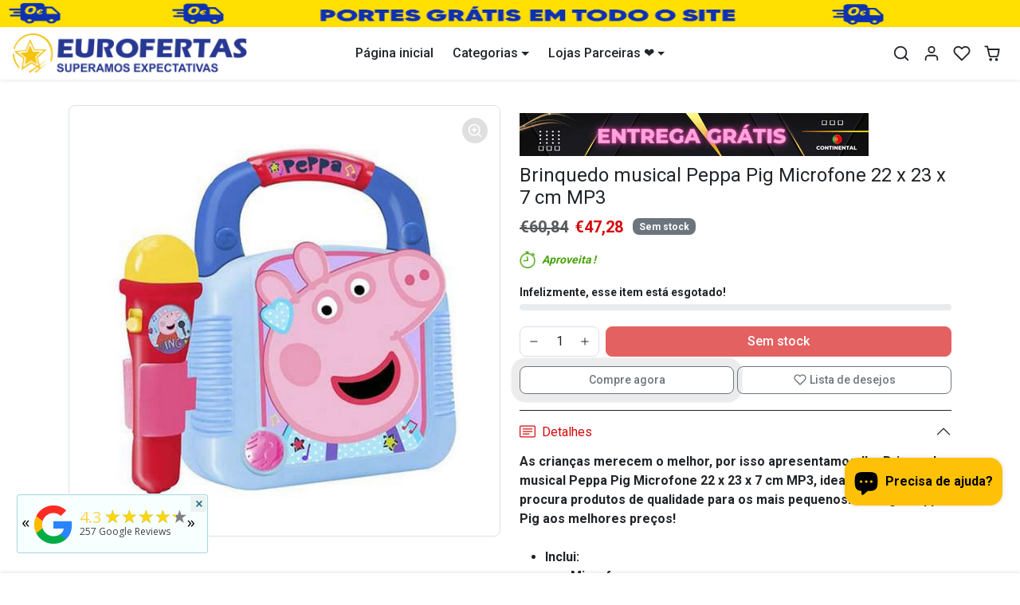

--- FILE ---
content_type: text/html; charset=utf-8
request_url: https://eurofertas.eu/products/brinquedo-musical-peppa-pig-microfone-22-x-23-x-7-cm-mp3
body_size: 43464
content:
<!doctype html>
<html dir="ltr" lang="pt-PT">
<head>
	<!-- Added by AVADA SEO Suite -->
	









	<!-- /Added by AVADA SEO Suite -->
    <meta charset="utf-8">
    <meta name="viewport" content="width=device-width,initial-scale=1">
    <meta name="theme-color" content="#d50c0c">

    <link rel="canonical" href="https://eurofertas.eu/products/brinquedo-musical-peppa-pig-microfone-22-x-23-x-7-cm-mp3">
    <link rel="preconnect" href="https://cdn.shopify.com" crossorigin>
    <link rel="preconnect" href="https://fonts.shopifycdn.com" crossorigin><link rel="icon" type="image/png" href="//eurofertas.eu/cdn/shop/files/oie_transparent.png?crop=center&height=32&v=1704060155&width=32"><script>
        const key = ''
        const dominio = 'eurofertas.eu'
      </script> 
  
    <title>
        Brinquedo musical Peppa Pig Microfone 22 x 23 x 7 cm MP3
 &ndash; Eurofertas</title>


    
        <meta name="description" content="As crianças merecem o melhor, por isso apresentamos-lhe Brinquedo musical Peppa Pig Microfone 22 x 23 x 7 cm MP3, ideal para quem procura produtos de qualidade para os mais pequenos! Consiga Peppa Pig aos melhores preços! Inclui: Microfone Bluetooth Medidas aprox.: 22 x 23 x 7 cm Características: com som Funções: MP3 T">
    


    
  
<meta property="og:site_name" content="Eurofertas">
<meta property="og:url" content="https://eurofertas.eu/products/brinquedo-musical-peppa-pig-microfone-22-x-23-x-7-cm-mp3">
<meta property="og:title" content="Brinquedo musical Peppa Pig Microfone 22 x 23 x 7 cm MP3">
<meta property="og:type" content="product">
<meta property="og:description" content="As crianças merecem o melhor, por isso apresentamos-lhe Brinquedo musical Peppa Pig Microfone 22 x 23 x 7 cm MP3, ideal para quem procura produtos de qualidade para os mais pequenos! Consiga Peppa Pig aos melhores preços! Inclui: Microfone Bluetooth Medidas aprox.: 22 x 23 x 7 cm Características: com som Funções: MP3 T"><meta property="og:image" content="http://eurofertas.eu/cdn/shop/files/8411865023479_P0_WBG3_2b74294e-a9bd-429d-bc7d-3281f4100999.jpg?v=1761534795">
    <meta property="og:image:secure_url" content="https://eurofertas.eu/cdn/shop/files/8411865023479_P0_WBG3_2b74294e-a9bd-429d-bc7d-3281f4100999.jpg?v=1761534795">
    <meta property="og:image:width" content="1200">
    <meta property="og:image:height" content="1200"><meta property="og:price:amount" content="47,28">
    <meta property="og:price:currency" content="EUR"><meta name="twitter:site" content="@Eurofertaspt"><meta name="twitter:card" content="summary_large_image">
<meta name="twitter:title" content="Brinquedo musical Peppa Pig Microfone 22 x 23 x 7 cm MP3">
<meta name="twitter:description" content="As crianças merecem o melhor, por isso apresentamos-lhe Brinquedo musical Peppa Pig Microfone 22 x 23 x 7 cm MP3, ideal para quem procura produtos de qualidade para os mais pequenos! Consiga Peppa Pig aos melhores preços! Inclui: Microfone Bluetooth Medidas aprox.: 22 x 23 x 7 cm Características: com som Funções: MP3 T">

    <script>window.performance && window.performance.mark && window.performance.mark('shopify.content_for_header.start');</script><meta name="google-site-verification" content="GaVWPUd3_y-o63htH_h0bA5UOy5cxiHn1W0Exf85h7w">
<meta name="facebook-domain-verification" content="18e8zm5wl92yt0xr83nx69cpbzb429">
<meta id="shopify-digital-wallet" name="shopify-digital-wallet" content="/79813017933/digital_wallets/dialog">
<meta name="shopify-checkout-api-token" content="4a52a6ff84f38418436546c7fc964bca">
<meta id="in-context-paypal-metadata" data-shop-id="79813017933" data-venmo-supported="false" data-environment="production" data-locale="en_US" data-paypal-v4="true" data-currency="EUR">
<link rel="alternate" hreflang="x-default" href="https://eurofertas.eu/products/brinquedo-musical-peppa-pig-microfone-22-x-23-x-7-cm-mp3">
<link rel="alternate" hreflang="pt" href="https://eurofertas.eu/products/brinquedo-musical-peppa-pig-microfone-22-x-23-x-7-cm-mp3">
<link rel="alternate" hreflang="es" href="https://eurofertas.eu/es/products/brinquedo-musical-peppa-pig-microfone-22-x-23-x-7-cm-mp3">
<link rel="alternate" hreflang="en" href="https://eurofertas.eu/en/products/brinquedo-musical-peppa-pig-microfone-22-x-23-x-7-cm-mp3">
<link rel="alternate" type="application/json+oembed" href="https://eurofertas.eu/products/brinquedo-musical-peppa-pig-microfone-22-x-23-x-7-cm-mp3.oembed">
<script async="async" src="/checkouts/internal/preloads.js?locale=pt-PT"></script>
<script id="shopify-features" type="application/json">{"accessToken":"4a52a6ff84f38418436546c7fc964bca","betas":["rich-media-storefront-analytics"],"domain":"eurofertas.eu","predictiveSearch":true,"shopId":79813017933,"locale":"pt-pt"}</script>
<script>var Shopify = Shopify || {};
Shopify.shop = "50ce66.myshopify.com";
Shopify.locale = "pt-PT";
Shopify.currency = {"active":"EUR","rate":"1.0"};
Shopify.country = "PT";
Shopify.theme = {"name":"Convertepro-cliente2.1 1","id":156554953037,"schema_name":"ConvertePro","schema_version":"2.1","theme_store_id":null,"role":"main"};
Shopify.theme.handle = "null";
Shopify.theme.style = {"id":null,"handle":null};
Shopify.cdnHost = "eurofertas.eu/cdn";
Shopify.routes = Shopify.routes || {};
Shopify.routes.root = "/";</script>
<script type="module">!function(o){(o.Shopify=o.Shopify||{}).modules=!0}(window);</script>
<script>!function(o){function n(){var o=[];function n(){o.push(Array.prototype.slice.apply(arguments))}return n.q=o,n}var t=o.Shopify=o.Shopify||{};t.loadFeatures=n(),t.autoloadFeatures=n()}(window);</script>
<script id="shop-js-analytics" type="application/json">{"pageType":"product"}</script>
<script defer="defer" async type="module" src="//eurofertas.eu/cdn/shopifycloud/shop-js/modules/v2/client.init-shop-cart-sync_DN47Rj6Z.pt-PT.esm.js"></script>
<script defer="defer" async type="module" src="//eurofertas.eu/cdn/shopifycloud/shop-js/modules/v2/chunk.common_Dbj_QWe8.esm.js"></script>
<script type="module">
  await import("//eurofertas.eu/cdn/shopifycloud/shop-js/modules/v2/client.init-shop-cart-sync_DN47Rj6Z.pt-PT.esm.js");
await import("//eurofertas.eu/cdn/shopifycloud/shop-js/modules/v2/chunk.common_Dbj_QWe8.esm.js");

  window.Shopify.SignInWithShop?.initShopCartSync?.({"fedCMEnabled":true,"windoidEnabled":true});

</script>
<script>(function() {
  var isLoaded = false;
  function asyncLoad() {
    if (isLoaded) return;
    isLoaded = true;
    var urls = ["https:\/\/pixee.gropulse.com\/js\/active.js?shop=50ce66.myshopify.com","https:\/\/d1639lhkj5l89m.cloudfront.net\/js\/storefront\/uppromote.js?shop=50ce66.myshopify.com","https:\/\/googlereview.gropulse.com\/get_widget?shop=50ce66.myshopify.com","https:\/\/sdks.automizely.com\/conversions\/v1\/conversions.js?app_connection_id=5eb693b09f6d4af9b707610cfe7087f0\u0026mapped_org_id=f3f8a8152acdb216dff79220a1aef3d8_v1\u0026shop=50ce66.myshopify.com","https:\/\/meggnotec.ams3.digitaloceanspaces.com\/sfy\/assets\/nuJgFzlkiixmdAv\/js\/widget.js?shop=50ce66.myshopify.com"];
    for (var i = 0; i < urls.length; i++) {
      var s = document.createElement('script');
      s.type = 'text/javascript';
      s.async = true;
      s.src = urls[i];
      var x = document.getElementsByTagName('script')[0];
      x.parentNode.insertBefore(s, x);
    }
  };
  if(window.attachEvent) {
    window.attachEvent('onload', asyncLoad);
  } else {
    window.addEventListener('load', asyncLoad, false);
  }
})();</script>
<script id="__st">var __st={"a":79813017933,"offset":0,"reqid":"30460bd9-1c76-46ce-8a6f-784a9853235b-1768846702","pageurl":"eurofertas.eu\/products\/brinquedo-musical-peppa-pig-microfone-22-x-23-x-7-cm-mp3","u":"44917ff32a9a","p":"product","rtyp":"product","rid":10264910266701};</script>
<script>window.ShopifyPaypalV4VisibilityTracking = true;</script>
<script id="captcha-bootstrap">!function(){'use strict';const t='contact',e='account',n='new_comment',o=[[t,t],['blogs',n],['comments',n],[t,'customer']],c=[[e,'customer_login'],[e,'guest_login'],[e,'recover_customer_password'],[e,'create_customer']],r=t=>t.map((([t,e])=>`form[action*='/${t}']:not([data-nocaptcha='true']) input[name='form_type'][value='${e}']`)).join(','),a=t=>()=>t?[...document.querySelectorAll(t)].map((t=>t.form)):[];function s(){const t=[...o],e=r(t);return a(e)}const i='password',u='form_key',d=['recaptcha-v3-token','g-recaptcha-response','h-captcha-response',i],f=()=>{try{return window.sessionStorage}catch{return}},m='__shopify_v',_=t=>t.elements[u];function p(t,e,n=!1){try{const o=window.sessionStorage,c=JSON.parse(o.getItem(e)),{data:r}=function(t){const{data:e,action:n}=t;return t[m]||n?{data:e,action:n}:{data:t,action:n}}(c);for(const[e,n]of Object.entries(r))t.elements[e]&&(t.elements[e].value=n);n&&o.removeItem(e)}catch(o){console.error('form repopulation failed',{error:o})}}const l='form_type',E='cptcha';function T(t){t.dataset[E]=!0}const w=window,h=w.document,L='Shopify',v='ce_forms',y='captcha';let A=!1;((t,e)=>{const n=(g='f06e6c50-85a8-45c8-87d0-21a2b65856fe',I='https://cdn.shopify.com/shopifycloud/storefront-forms-hcaptcha/ce_storefront_forms_captcha_hcaptcha.v1.5.2.iife.js',D={infoText:'Protegido por hCaptcha',privacyText:'Privacidade',termsText:'Termos'},(t,e,n)=>{const o=w[L][v],c=o.bindForm;if(c)return c(t,g,e,D).then(n);var r;o.q.push([[t,g,e,D],n]),r=I,A||(h.body.append(Object.assign(h.createElement('script'),{id:'captcha-provider',async:!0,src:r})),A=!0)});var g,I,D;w[L]=w[L]||{},w[L][v]=w[L][v]||{},w[L][v].q=[],w[L][y]=w[L][y]||{},w[L][y].protect=function(t,e){n(t,void 0,e),T(t)},Object.freeze(w[L][y]),function(t,e,n,w,h,L){const[v,y,A,g]=function(t,e,n){const i=e?o:[],u=t?c:[],d=[...i,...u],f=r(d),m=r(i),_=r(d.filter((([t,e])=>n.includes(e))));return[a(f),a(m),a(_),s()]}(w,h,L),I=t=>{const e=t.target;return e instanceof HTMLFormElement?e:e&&e.form},D=t=>v().includes(t);t.addEventListener('submit',(t=>{const e=I(t);if(!e)return;const n=D(e)&&!e.dataset.hcaptchaBound&&!e.dataset.recaptchaBound,o=_(e),c=g().includes(e)&&(!o||!o.value);(n||c)&&t.preventDefault(),c&&!n&&(function(t){try{if(!f())return;!function(t){const e=f();if(!e)return;const n=_(t);if(!n)return;const o=n.value;o&&e.removeItem(o)}(t);const e=Array.from(Array(32),(()=>Math.random().toString(36)[2])).join('');!function(t,e){_(t)||t.append(Object.assign(document.createElement('input'),{type:'hidden',name:u})),t.elements[u].value=e}(t,e),function(t,e){const n=f();if(!n)return;const o=[...t.querySelectorAll(`input[type='${i}']`)].map((({name:t})=>t)),c=[...d,...o],r={};for(const[a,s]of new FormData(t).entries())c.includes(a)||(r[a]=s);n.setItem(e,JSON.stringify({[m]:1,action:t.action,data:r}))}(t,e)}catch(e){console.error('failed to persist form',e)}}(e),e.submit())}));const S=(t,e)=>{t&&!t.dataset[E]&&(n(t,e.some((e=>e===t))),T(t))};for(const o of['focusin','change'])t.addEventListener(o,(t=>{const e=I(t);D(e)&&S(e,y())}));const B=e.get('form_key'),M=e.get(l),P=B&&M;t.addEventListener('DOMContentLoaded',(()=>{const t=y();if(P)for(const e of t)e.elements[l].value===M&&p(e,B);[...new Set([...A(),...v().filter((t=>'true'===t.dataset.shopifyCaptcha))])].forEach((e=>S(e,t)))}))}(h,new URLSearchParams(w.location.search),n,t,e,['guest_login'])})(!0,!0)}();</script>
<script integrity="sha256-4kQ18oKyAcykRKYeNunJcIwy7WH5gtpwJnB7kiuLZ1E=" data-source-attribution="shopify.loadfeatures" defer="defer" src="//eurofertas.eu/cdn/shopifycloud/storefront/assets/storefront/load_feature-a0a9edcb.js" crossorigin="anonymous"></script>
<script data-source-attribution="shopify.dynamic_checkout.dynamic.init">var Shopify=Shopify||{};Shopify.PaymentButton=Shopify.PaymentButton||{isStorefrontPortableWallets:!0,init:function(){window.Shopify.PaymentButton.init=function(){};var t=document.createElement("script");t.src="https://eurofertas.eu/cdn/shopifycloud/portable-wallets/latest/portable-wallets.pt-pt.js",t.type="module",document.head.appendChild(t)}};
</script>
<script data-source-attribution="shopify.dynamic_checkout.buyer_consent">
  function portableWalletsHideBuyerConsent(e){var t=document.getElementById("shopify-buyer-consent"),n=document.getElementById("shopify-subscription-policy-button");t&&n&&(t.classList.add("hidden"),t.setAttribute("aria-hidden","true"),n.removeEventListener("click",e))}function portableWalletsShowBuyerConsent(e){var t=document.getElementById("shopify-buyer-consent"),n=document.getElementById("shopify-subscription-policy-button");t&&n&&(t.classList.remove("hidden"),t.removeAttribute("aria-hidden"),n.addEventListener("click",e))}window.Shopify?.PaymentButton&&(window.Shopify.PaymentButton.hideBuyerConsent=portableWalletsHideBuyerConsent,window.Shopify.PaymentButton.showBuyerConsent=portableWalletsShowBuyerConsent);
</script>
<script data-source-attribution="shopify.dynamic_checkout.cart.bootstrap">document.addEventListener("DOMContentLoaded",(function(){function t(){return document.querySelector("shopify-accelerated-checkout-cart, shopify-accelerated-checkout")}if(t())Shopify.PaymentButton.init();else{new MutationObserver((function(e,n){t()&&(Shopify.PaymentButton.init(),n.disconnect())})).observe(document.body,{childList:!0,subtree:!0})}}));
</script>
<script id='scb4127' type='text/javascript' async='' src='https://eurofertas.eu/cdn/shopifycloud/privacy-banner/storefront-banner.js'></script><link id="shopify-accelerated-checkout-styles" rel="stylesheet" media="screen" href="https://eurofertas.eu/cdn/shopifycloud/portable-wallets/latest/accelerated-checkout-backwards-compat.css" crossorigin="anonymous">
<style id="shopify-accelerated-checkout-cart">
        #shopify-buyer-consent {
  margin-top: 1em;
  display: inline-block;
  width: 100%;
}

#shopify-buyer-consent.hidden {
  display: none;
}

#shopify-subscription-policy-button {
  background: none;
  border: none;
  padding: 0;
  text-decoration: underline;
  font-size: inherit;
  cursor: pointer;
}

#shopify-subscription-policy-button::before {
  box-shadow: none;
}

      </style>

<script>window.performance && window.performance.mark && window.performance.mark('shopify.content_for_header.end');</script>

    
        <link href="//eurofertas.eu/cdn/shop/t/4/assets/vendor-bootstrap.min.css?v=165122907557320357581703871872" rel="stylesheet">
    

    <style>
        :root {
            
                --bs-border-color: var(--bs-light-darken-10);
            
        }
    </style>

    <link href="//eurofertas.eu/cdn/shop/t/4/assets/vendor-splide.min.css?v=44329677166622589231703871872" rel="stylesheet" media="print" onload="this.media='all'">
    <link href="//eurofertas.eu/cdn/shop/t/4/assets/vendor-animate.min.css?v=117445339244174673761703871872" rel="stylesheet" media="print" onload="this.media='all'">
    <link href="//eurofertas.eu/cdn/shop/t/4/assets/variables.css?v=147708592975267225731706992427" rel="stylesheet">
    <link href="//eurofertas.eu/cdn/shop/t/4/assets/base.css?v=66475115635443108581703871871" rel="stylesheet">
    <link href="//eurofertas.eu/cdn/shop/t/4/assets/general.css?v=165005951959156542221703871872" rel="stylesheet">
    <link href="//eurofertas.eu/cdn/shop/t/4/assets/sections.css?v=72896837278790792091703871872" rel="stylesheet">
    <link href="//eurofertas.eu/cdn/shop/t/4/assets/collection.css?v=102816911687568811441703871871" rel="stylesheet">
    <link href="//eurofertas.eu/cdn/shop/t/4/assets/product.css?v=81471230214780129431703871872" rel="stylesheet">
    <link href="//eurofertas.eu/cdn/shop/t/4/assets/cart.css?v=100736062124013944221703871871" rel="stylesheet">

    

    <link href="//eurofertas.eu/cdn/shop/t/4/assets/custom.css?v=143599519593297038871703871871" rel="stylesheet">

    <script>
        Shopify.money_format = "€{{amount_with_comma_separator}}"
        window.theme = {
            product: {
                addToCart: 'Compra já',
                addedToCart: '✓ Adicionado',
                soldOut: 'Sem stock',
                unavailable: 'Não disponível',
                priceRegular: 'Preço normal',
                priceFrom: 'De',
                priceSale: 'Preço de venda',
                save: 'Poupa',
            }
        }
            window.astron_sftwd = 'AB490864-90F5-45B9-B6DD-6E60BDFA2958'
            window.astron_dmsp = 'eurofertas.eu'
            window.astron_pmtd = '50ce66.myshopify.com'
    </script>
        
    

    
        <link href="//eurofertas.eu/cdn/shop/t/4/assets/vendor-glightbox.min.css?v=47676404177181227621703871872" rel="stylesheet" media="print" onload="this.media='all'">
        <script src="//eurofertas.eu/cdn/shop/t/4/assets/vendor-glightbox.min.js?v=151956474687687549541703871872" defer></script>
    

    
        <script defer>
            let segunda_parcela_taxa = Number('5.41' ? '1.0541' : '1')
            let terceira_parcela_taxa = Number('6.78' ?  '1.0678' : '1')
            let quarta_parcela_taxa = Number('8.25' ? '1.0825' : '1')
            let quinta_parcela_taxa = Number('9.66' ?  '1.0966' : '1')
            let sexta_parcela_taxa = Number('11.04' ?  '1.1104' : '1')
            let setima_parcela_taxa = Number('12.25' ? '1.1225' : '1')
            let oitava_parcela_taxa = Number('13.85' ? '1.1385' : '1')
            let nona_parcela_taxa = Number('15.44' ? '1.1544' : '1')
            let decima_parcela_taxa = Number('16.59' ?  '1.1659' : '1')
            let decima_primeira_parcela_taxa = Number('18.19' ? '1.1819' : '1')
            let decima_segunda_parcela_taxa = Number('20.00' ? '1.2' : '1')
            let preco_pix = Number('0.95 ')
            let preco_boleto = Number('1.0 ');
            let productTemplate = JSON.parse('[{"id":52392884994381,"title":"Default Title","option1":"Default Title","option2":null,"option3":null,"sku":"S2405381","requires_shipping":true,"taxable":true,"featured_image":null,"available":false,"name":"Brinquedo musical Peppa Pig Microfone 22 x 23 x 7 cm MP3","public_title":null,"options":["Default Title"],"price":4728,"weight":950,"compare_at_price":6084,"inventory_management":"shopify","barcode":"8411865023479","requires_selling_plan":false,"selling_plan_allocations":[]}]');
            let localeOption = 'pt-pt'
        </script>
    

    <script src="//eurofertas.eu/cdn/shopifycloud/storefront/assets/themes_support/shopify_common-5f594365.js" defer></script>
    <script src="//eurofertas.eu/cdn/shop/t/4/assets/vendor-bootstrap.bundle.min.js?v=157190462226324108421703871872" defer></script>
    <script src="//eurofertas.eu/cdn/shop/t/4/assets/vendor-splide.min.js?v=73338738898036601811703871872" defer></script>
    <script src="//eurofertas.eu/cdn/shop/t/4/assets/base.js?v=178154379824155166141703871871" defer></script>
    <script src="//eurofertas.eu/cdn/shop/t/4/assets/general.js?v=103765171370682044371703871872" defer></script>
    <script src="//eurofertas.eu/cdn/shop/t/4/assets/search.js?v=47907850805085364361703871872" defer></script>
    <script src="//eurofertas.eu/cdn/shop/t/4/assets/sections.js?v=129859921284321636811703871872" defer></script>
    <script src="//eurofertas.eu/cdn/shop/t/4/assets/collection.js?v=31028685206707060921703871871" defer></script>
    <script src="//eurofertas.eu/cdn/shop/t/4/assets/product.js?v=21088188723858593631703871872" defer></script>
    <script src="//eurofertas.eu/cdn/shop/t/4/assets/cart.js?v=134130626229546321491703871871" defer></script>
    <script src="//eurofertas.eu/cdn/shop/t/4/assets/custom.js?v=155759515088182738431703871871" defer></script>
    <script src="//eurofertas.eu/cdn/shop/t/4/assets/installment.js?v=80386582984559725821703871872" defer></script>

    
        <script src="//eurofertas.eu/cdn/shop/t/4/assets/wishlist.js?v=143786359643643367391703871872" defer></script>
    
<!-- BEGIN app block: shopify://apps/pixee-facebook-pixel/blocks/facebook-pixel/61bbb1d9-d4be-4d08-879a-ee3ccb59f558 -->
<!-- BEGIN app snippet: tiktok-pixel --><script>
    sessionStorage.setItem("gropulseTikTokActivePixelData", "");
  </script><!-- END app snippet -->
<!-- BEGIN app snippet: pinterest-pixel -->
<script>
    sessionStorage.setItem("gropulsePinterestActivePixelData", "");
  </script><!-- END app snippet -->
<!-- BEGIN app snippet: custom-event-selector -->

<div id="pixee-custom-event-selector-modal" class="pixee-custom-event-modal">
  <div class="pixee-custom-event-modal-content">
    <div class="pixee-custom-event-modal-header">
      <p class="pixee-modal-title">Custom Event Setup</p>
      <span class="pixee-custom-event-close">&times;</span>
    </div>
    <div class="pixee-custom-event-modal-body">
      <p>Click on the elements you want to track as custom events. Selected elements will appear in the list below.</p>
      
      <button id="pixee-track-new-button" class="pixee-track-new-button">Track New Element</button>
      
      <div class="pixee-selected-elements">
        <span class="pixee-selected-elements-title">Selected Elements (0)</span>
        <ul id="pixee-selected-elements-list"></ul>
      </div>
    </div>
    <div class="pixee-custom-event-modal-footer">
      <button id="pixee-finish-setup-button" class="pixee-finish-setup-button">Finish Setup</button>
    </div>
  </div>
</div>

<style>
.pixee-custom-event-modal {
  display: none;
  position: fixed;
  z-index: 99999;
  left: 20px;
  top: 20px;
  width: 400px;
  background-color: #fff;
  border-radius: 8px;
  box-shadow: 0 4px 20px rgba(0, 0, 0, 0.2);
  font-family: -apple-system, BlinkMacSystemFont, "Segoe UI", Roboto, Helvetica, Arial, sans-serif;
  max-height: 90vh;
  overflow-y: auto;
}

.pixee-custom-event-modal-content {
  width: 100%;
}

.pixee-custom-event-modal-header {
  padding: 15px 20px;
  display: flex;
  justify-content: space-between;
  align-items: center;
  border-bottom: 1px solid #e5e5e5;
}

.pixee-custom-event-modal-header .pixee-modal-title {
  margin: 0;
  font-size: 18px;
  font-weight: 600;
  color: #333;
}

.pixee-custom-event-close {
  color: #aaa;
  font-size: 24px;
  font-weight: bold;
  cursor: pointer;
}

.pixee-custom-event-close:hover {
  color: #555;
}

.pixee-custom-event-modal-body {
  padding: 20px;
}

.pixee-custom-event-modal-footer {
  padding: 15px 20px;
  border-top: 1px solid #e5e5e5;
  text-align: right;
}

.pixee-track-new-button,
.pixee-finish-setup-button {
  padding: 10px 15px;
  border-radius: 4px;
  border: none;
  font-size: 14px;
  font-weight: 500;
  cursor: pointer;
}

.pixee-track-new-button {
  background-color: #4CAF50;
  color: white;
  margin-top: 10px;
}

.pixee-finish-setup-button {
  background-color: #2196F3;
  color: white;
}

.pixee-selected-elements {
  margin-top: 20px;
}

.pixee-selected-elements-title {
  display: block;
  font-size: 16px;
  margin-bottom: 10px;
  font-weight: 500;
}

#pixee-selected-elements-list {
  list-style: none;
  padding: 0;
  margin: 0;
  max-height: 200px;
  overflow-y: auto;
  border: 1px solid #e5e5e5;
  border-radius: 4px;
}

#pixee-selected-elements-list li {
  padding: 10px;
  border-bottom: 1px solid #e5e5e5;
  display: flex;
  justify-content: space-between;
  align-items: center;
}

#pixee-selected-elements-list li:last-child {
  border-bottom: none;
}

.pixee-element-info {
  flex: 1;
  font-size: 14px;
  word-break: break-word;
}

.pixee-remove-element {
  color: #f44336;
  cursor: pointer;
  margin-left: 10px;
}

.pixee-page-overlay {
  position: fixed;
  top: 0;
  left: 0;
  width: 100%;
  height: 100%;
  background-color: rgba(0, 0, 0, 0.3);
  z-index: 99990;
  pointer-events: none;
}

.pixee-highlight-element {
  position: absolute;
  pointer-events: none;
  background-color: rgba(76, 175, 80, 0.2);
  border: 2px solid #4CAF50;
  z-index: 99991;
  box-sizing: border-box;
}

/* Make modal draggable */
.pixee-custom-event-modal-header {
  cursor: move;
}

/* Responsive styles */
@media screen and (max-width: 480px) {
  .pixee-custom-event-modal {
    width: 90%;
    left: 5%;
    top: 5%;
  }
}
</style>

<script>
document.addEventListener('DOMContentLoaded', function() {
  // Parse URL parameters
  const urlParams = new URLSearchParams(window.location.search);
  const customEventParam = urlParams.get('customEvent');
  const redirectUrl = urlParams.get('redirectUrl');
  
  // Initialize session storage if customEvent param is present
  if (customEventParam === '1') {
    // Set flag in session storage to show the modal across page navigation
    sessionStorage.setItem('pixeeCustomEventSetupActive', 'true');
    // Store redirect URL for later use
    if (redirectUrl) {
      sessionStorage.setItem('pixeeCustomEventRedirectUrl', redirectUrl);
    }
  }
  
  // Don't proceed if setup mode is not active
  if (sessionStorage.getItem('pixeeCustomEventSetupActive') !== 'true') return;
  
  const modal = document.getElementById('pixee-custom-event-selector-modal');
  const trackNewButton = document.getElementById('pixee-track-new-button');
  const finishSetupButton = document.getElementById('pixee-finish-setup-button');
  const closeButton = document.querySelector('.pixee-custom-event-close');
  const selectedElementsList = document.getElementById('pixee-selected-elements-list');
  const selectedElementsHeader = document.querySelector('.pixee-selected-elements-title');
  
  let isSelectionMode = false;
  let selectedElements = [];
  let overlay = null;
  let highlightElement = null;
  
  // Load previously selected elements from session storage
  const storedElements = sessionStorage.getItem('pixeeSelectedElements');
  if (storedElements) {
    try {
      selectedElements = JSON.parse(storedElements);
      updateSelectedElementsList();
    } catch (error) {
      console.error('Error loading stored elements:', error);
    }
  }
  
  // Make the modal draggable
  makeElementDraggable(modal, document.querySelector('.pixee-custom-event-modal-header'));
  
  // Show the modal
  modal.style.display = 'block';
  
  // Click event handlers
  trackNewButton.addEventListener('click', function() {
    if (isSelectionMode) {
      // Cancel selection mode if active
      disableSelectionMode();
    } else {
      // Enable selection mode
      enableSelectionMode();
    }
  });
  finishSetupButton.addEventListener('click', finishSetup);
  closeButton.addEventListener('click', closeModal);
  
  function makeElementDraggable(element, handle) {
    let pos1 = 0, pos2 = 0, pos3 = 0, pos4 = 0;
    
    // Try to get saved position from session storage
    const savedPosition = getSavedModalPosition();
    if (savedPosition) {
      element.style.top = savedPosition.top + "px";
      element.style.left = savedPosition.left + "px";
    }
    
    handle.onmousedown = dragMouseDown;
    
    function dragMouseDown(e) {
      e.preventDefault();
      pos3 = e.clientX;
      pos4 = e.clientY;
      document.onmouseup = closeDragElement;
      document.onmousemove = elementDrag;
    }
    
    function elementDrag(e) {
      e.preventDefault();
      pos1 = pos3 - e.clientX;
      pos2 = pos4 - e.clientY;
      pos3 = e.clientX;
      pos4 = e.clientY;
      
      // Calculate new position ensuring it stays within viewport
      let newTop = element.offsetTop - pos2;
      let newLeft = element.offsetLeft - pos1;
      
      // Get viewport dimensions
      const viewportWidth = window.innerWidth;
      const viewportHeight = window.innerHeight;
      
      // Limit to viewport boundaries
      newTop = Math.max(0, Math.min(newTop, viewportHeight - 100));
      newLeft = Math.max(0, Math.min(newLeft, viewportWidth - 100));
      
      element.style.top = newTop + "px";
      element.style.left = newLeft + "px";
      
      // Save position to session storage
      saveModalPosition(newTop, newLeft);
    }
    
    function closeDragElement() {
      document.onmouseup = null;
      document.onmousemove = null;
      
      // Save final position
      saveModalPosition(element.offsetTop, element.offsetLeft);
    }
  }
  
  // Save modal position to session storage
  function saveModalPosition(top, left) {
    try {
      sessionStorage.setItem('pixeeModalPosition', JSON.stringify({ top, left }));
    } catch (error) {
      console.error('Error saving modal position:', error);
    }
  }
  
  // Get saved modal position from session storage
  function getSavedModalPosition() {
    try {
      const position = sessionStorage.getItem('pixeeModalPosition');
      return position ? JSON.parse(position) : null;
    } catch (error) {
      console.error('Error getting modal position:', error);
      return null;
    }
  }
  
  function enableSelectionMode() {
    if (isSelectionMode) return;
    
    isSelectionMode = true;
    trackNewButton.textContent = 'Cancel Selection';
    trackNewButton.style.backgroundColor = '#f44336';
    
    // Create overlay
    overlay = document.createElement('div');
    overlay.className = 'pixee-page-overlay';
    document.body.appendChild(overlay);
    
    // Create highlight element
    highlightElement = document.createElement('div');
    highlightElement.className = 'pixee-highlight-element';
    document.body.appendChild(highlightElement);
    
    // Add event listeners for element selection
    document.addEventListener('mouseover', highlightTargetElement);
    document.addEventListener('click', selectElement, true);
  }
  
  function disableSelectionMode() {
    if (!isSelectionMode) return;
    
    isSelectionMode = false;
    trackNewButton.textContent = 'Track New Element';
    trackNewButton.style.backgroundColor = '#4CAF50';
    
    // Remove overlay and highlight
    if (overlay) {
      document.body.removeChild(overlay);
      overlay = null;
    }
    
    if (highlightElement) {
      document.body.removeChild(highlightElement);
      highlightElement = null;
    }
    
    // Remove event listeners
    document.removeEventListener('mouseover', highlightTargetElement);
    document.removeEventListener('click', selectElement, true);
  }
  
  // Helper function to update the list of selected elements
  function updateSelectedElementsList() {
    // Clear existing list
    selectedElementsList.innerHTML = '';
    
    // Update the header count
    selectedElementsHeader.textContent = `Selected Elements (${selectedElements.length})`;
    
    // Add each element to the list
    selectedElements.forEach(element => {
      const li = document.createElement('li');
      li.dataset.id = element.id;
      
      const elementInfo = document.createElement('div');
      elementInfo.className = 'pixee-element-info';
      elementInfo.textContent = `"${element.text}" (${element.selector})`;
      
      const removeButton = document.createElement('span');
      removeButton.className = 'pixee-remove-element';
      removeButton.textContent = '✕';
      removeButton.addEventListener('click', function() {
        removeElementFromList(element.id);
      });
      
      li.appendChild(elementInfo);
      li.appendChild(removeButton);
      selectedElementsList.appendChild(li);
    });
    
    // Save to session storage
    sessionStorage.setItem('pixeeSelectedElements', JSON.stringify(selectedElements));
  }
  
  function highlightTargetElement(e) {
    if (!isSelectionMode) return;
    
    // Don't highlight elements in the modal itself
    if (e.target.closest('#pixee-custom-event-selector-modal')) {
      if (highlightElement) {
        highlightElement.style.display = 'none';
      }
      return;
    }
    
    const rect = e.target.getBoundingClientRect();
    highlightElement.style.display = 'block';
    highlightElement.style.width = rect.width + 'px';
    highlightElement.style.height = rect.height + 'px';
    highlightElement.style.left = (window.pageXOffset + rect.left) + 'px';
    highlightElement.style.top = (window.pageYOffset + rect.top) + 'px';
  }
  
  function selectElement(e) {
    if (!isSelectionMode) return;
    
    // Don't select elements in the modal itself
    if (e.target.closest('#pixee-custom-event-selector-modal')) {
      return;
    }
    
    // Prevent default action (like following links)
    e.preventDefault();
    e.stopPropagation();
    
    // Generate a selector for the clicked element
    const selector = generateSelector(e.target);
    
    // Add to selected elements list
    addElementToList(e.target, selector);
    
    // Disable selection mode
    disableSelectionMode();
  }
  
  function generateSelector(element) {
    // First try ID selector if available
    if (element.id) {
      return `#${element.id}`;
    }
    
    // Try with classes
    if (element.className && typeof element.className === 'string') {
      const classes = element.className.trim().split(/\s+/);
      if (classes.length > 0) {
        const classSelector = `.${classes.join('.')}`;
        if (document.querySelectorAll(classSelector).length === 1) {
          return classSelector;
        }
      }
    }
    
    // Use tag name with nth-child
    let path = '';
    let parent = element;
    
    while (parent) {
      if (parent === document.body) {
        path = 'body ' + path;
        break;
      }
      
      let tag = parent.tagName.toLowerCase();
      let siblings = Array.from(parent.parentNode.children).filter(child => child.tagName === parent.tagName);
      
      if (siblings.length > 1) {
        let index = siblings.indexOf(parent) + 1;
        tag += `:nth-child(${index})`;
      }
      
      path = tag + (path ? ' > ' + path : '');
      parent = parent.parentNode;
      
      // Stop at a certain depth to avoid overly complex selectors
      if (path.split('>').length > 5) {
        break;
      }
    }
    
    return path.trim();
  }
  
  function addElementToList(element, selector) {
    // Create a unique ID for this element
    const elementId = 'element-' + Date.now();
    
    // Add to our array
    selectedElements.push({
      id: elementId,
      selector: selector,
      text: element.textContent.trim().substring(0, 50) || element.tagName.toLowerCase()
    });
    
    // Update the display
    updateSelectedElementsList();
  }
  
  function removeElementFromList(id) {
    // Remove from array
    selectedElements = selectedElements.filter(el => el.id !== id);
    
    // Update the display
    updateSelectedElementsList();
  }
  
  function closeModal() {
    disableSelectionMode();
    modal.style.display = 'none';
    
    // Clear setup mode and data but keep the modal position
    sessionStorage.removeItem('pixeeCustomEventSetupActive');
    sessionStorage.removeItem('pixeeSelectedElements');
    // We intentionally don't remove pixeeModalPosition here to persist it across sessions
  }
  
  function finishSetup() {
    
    // Check if we have elements selected
    if (selectedElements.length > 0) {
      // Clean up our internal tracking but keep the modal position
      sessionStorage.removeItem('pixeeCustomEventSetupActive');
      sessionStorage.removeItem('pixeeSelectedElements');
      // We intentionally don't remove pixeeModalPosition to persist it
      
      // Redirect back to the app with selected elements as a URL parameter
      const savedRedirectUrl = sessionStorage.getItem('pixeeCustomEventRedirectUrl') || redirectUrl;
      
      if (savedRedirectUrl) {
        // Encode selected elements for URL
        const encodedElements = encodeURIComponent(JSON.stringify(selectedElements));
        
        // Determine if we need to add a ? or & for the parameter
        const separator = savedRedirectUrl.includes('?') ? '&' : '?';        
        
        // Redirect to the app with the selected elements in the URL
        window.location.href = `${savedRedirectUrl}${separator}selectedElements=${encodedElements}`;
      }
    } else {
      alert('Please select at least one element to track.');
    }
  }
});
</script><!-- END app snippet -->
<script>
    sessionStorage.setItem("gropulseActivePixelData", JSON.stringify([{"conversionApi":{"isActive":true},"selectedTemplates":[],"_id":"65948c801266ee5b5a82c021","pixelId":"1140637770643465","selectedPage":"all_pages"}]));
  </script><script>
    sessionStorage.setItem("gropulsePixeeEventListData", JSON.stringify({"purchase":true,"initiateCheckout":true,"addToCart":true,"search":true,"viewContent":true,"viewCategory":true}));
  </script><script>
    sessionStorage.setItem("gropulseCustomEvents", "");
  </script><script>
  const isGroPulsePixeeWebPixelLoaded = Boolean(sessionStorage.getItem("isGroPulsePixeeWebPixelLoaded"));
</script>

<script>
  function generateEventId() {
    // Combine timestamp with random string to ensure uniqueness
    return `${Date.now()}_${Math.random().toString(36).slice(2, 11)}`;
  }
</script>




  <script>
    let hso_shopify_unique_id = document
    .cookie
    .split(";")
    .filter((c) => c.includes("_shopify_y="))
    .map((c) => c.split("_shopify_y=")[1]);

  hso_shopify_unique_id = (hso_shopify_unique_id.length && hso_shopify_unique_id[0]) || "";

  const hsoFBMatchingData = {
    em: "",
    fn: "",
    ln: "",
    ph: "",
    external_id: hso_shopify_unique_id,
    ge: "",
    db: "",
    ct: "",
    st: "",
    zp: "",
    country: ""
  };
  function CAPI(event, eventData) {
    let fbp = document
      .cookie
      .split(";")
      .filter((c) => c.includes("_fbp="))
      .map((c) => c.split("_fbp=")[1]);
    let fbc = document
      .cookie
      .split(";")
      .filter((c) => c.includes("_fbc="))
      .map((c) => c.split("_fbc=")[1]);
    fbp = (fbp.length && fbp[0]) || null;
    fbc = (fbc.length && fbc[0]) || null;

    if (! fbc && window.location.search.includes("fbclid=")) {
      fbc = "fb.1." + + new Date() + "." + window.location.search.split("fbclid=")[1];
    }

    const headers = new Headers();
    headers.append("Content-Type", "application/json");
    const { event_id, ...restEventData } = eventData;
    const body = {
      event: event,
      event_data: restEventData,
      event_id: event_id,
      fbp: fbp,
      fbclid: fbc,
      user_agent: navigator.userAgent,
      url: window.location.origin + window.location.pathname,
      current_timestamp: Math.floor(new Date() / 1000),
      myShopifyDomain: Shopify.shop,
      ... hsoFBMatchingData
    };

    const options = {
      method: "POST",
      headers,
      mode: "cors",
      body: JSON.stringify(body)
    };
    fetch("https://pixee.gropulse.com/fb-conversion-api", options);
  };

  function beginPixeeFBPixelTracking(){
    window.fbq = window.fbq || function() {};
    fbq('track', 'PageView');

    const basePixelLoadedEvent = new Event("pixee_base_pixel_loaded");
    window.dispatchEvent(basePixelLoadedEvent);
  }

  function loadPixeeFBPixelBaseScript(){
    !function(f, b, e, v, n, t, s) {
      if (f.fbq)
        return;
      n = f.fbq = function() {
        n.callMethod
          ? n.callMethod.apply(n, arguments)
          : n.queue.push(arguments)
      };
      if (! f._fbq)
        f._fbq = n;
      n.push = n;
      n.loaded = !0;
      n.version = '2.0';
      n.queue = [];
      t = b.createElement(e);
      t.async = !0;
      t.src = v;
      s = b.getElementsByTagName(e)[0];
      s.parentNode.insertBefore(t, s)
    }(window, document, 'script', 'https://connect.facebook.net/en_US/fbevents.js');
    
fbq('init', '1140637770643465', hsoFBMatchingData);
  
    window.Shopify.loadFeatures([
        {
          name: "consent-tracking-api",
          version: "0.1"
        }
      ], (error) => {
        if (error) {
          throw error;
        }
        const isTrackingConsentGiven = !null || Shopify.customerPrivacy.getTrackingConsent() !== "no";
        if (isTrackingConsentGiven) {
          if(document.readyState === "complete") {
            beginPixeeFBPixelTracking();
          } else {
            window.addEventListener("load", (event) => {
              beginPixeeFBPixelTracking();
            });
          }
        }
      });
  }

  if(!isGroPulsePixeeWebPixelLoaded) {
    loadPixeeFBPixelBaseScript();
  };

  </script>

    <script>
      (function() {
        let variantTitle = "";variantTitle = "Default Title";const itemCategoryList = {};itemCategoryList['item_category'] = "Brinquedos e Jogos";
          
          itemCategoryList['item_category  2'] = "Jogos educativos"
              
          itemCategoryList['item_category  3'] = "Jogos | Disfarces"
              
          itemCategoryList['item_category  4'] = "sem estoque"
              
          window.addEventListener("pixee_base_pixel_loaded", (event) => {
            const eventId = generateEventId();
            fbq('track', 'ViewContent', {
              content_type: "product",
              content_ids: [52392884994381],
              content_category: [...["Brinquedos e Jogos","Jogos educativos","Jogos | Disfarces","sem estoque","Todos os Produtos em Loja"]].join(", "),
              content_name: "Brinquedo musical Peppa Pig Microfone 22 x 23 x 7 cm MP3",
              currency: window.ShopifyAnalytics.meta.currency,
              value: 47.28,
            }, { eventID: eventId });

            CAPI("ViewContent", {
              content_type: "product",
              content_ids: [52392884994381],
              content_category: [...["Brinquedos e Jogos","Jogos educativos","Jogos | Disfarces","sem estoque","Todos os Produtos em Loja"]].join(", "),
              content_name: "Brinquedo musical Peppa Pig Microfone 22 x 23 x 7 cm MP3",
              currency: window.ShopifyAnalytics.meta.currency,
              value: 47.28,
              event_id: eventId
            });
          });
        })()
    </script>
  
<script>
    function helloFPACheckCart() {

/**
       *
       * @param {Array} dataList
       * @param {Object} singleData
       */
      const isDataUseable = (dataList, checkData) => {
        if (dataList.length === 0)
          return checkData;



        for (let index = 0; index < dataList.length; index++) {
          const singleData = dataList[index];
          if (singleData.id === checkData.id) {
            if (checkData.quantity > singleData.quantity) {
              const newData = {
                ...checkData,
                quantity: checkData.quantity - singleData.quantity
              };
              return newData;
            } else {
              return false;
            }
          }
        }
        return checkData;
      };

/**
       *
       * @param {Array} localStoreData
       * @param {Array} newFetchData
       */
      const checkAddToACart = (localStoreData, newFetchData) => {
        return newFetchData.map((singleFetchData) => isDataUseable(localStoreData, singleFetchData)).filter(Boolean);
      };

      const addToCartFire = (cartData, rowData) => {
        const eventId = generateEventId();
        const fireData = {
          content_type: "product",
          content_ids: cartData.map(function(e) {
            return e.variant_id;
          }),
          contents: cartData.map(function(e) {
            return {id: e.variant_id, quantity: e.quantity};
          }),
          content_name: cartData.map(function(e) {
            return e.title;
          }).join(", "),
          currency: rowData.currency,
          value: cartData.reduce(
            (total, item) => total + (item.price / 100) * item.quantity,
            0
          )
        };

        const hfpFireEvent = window.fbq || function() {};
        const hfpEventName = "AddToCart";
        hfpFireEvent("track", hfpEventName, fireData, { eventID: eventId });
        CAPI(hfpEventName, {...fireData, event_id: eventId});
      };

      setInterval(function() {
        fetch("/cart.js").then((response) => response.json()).then((data) => {
          const lsData = JSON.parse(localStorage.getItem("hello-fpa-cart-data")) || [];
          const fetchData = data.items;const addToCart = checkAddToACart(lsData, fetchData);
            addToCart.length !== 0 && addToCartFire(addToCart, data);localStorage.setItem("hello-fpa-cart-data", JSON.stringify(fetchData));
        });
      }, 3000);
    }

    window.addEventListener("pixee_base_pixel_loaded", helloFPACheckCart);

  // Custom Events Tracking
  function setupCustomEventTracking() {
    const customEventsStr = sessionStorage.getItem("gropulseCustomEvents");

    if (!customEventsStr) return;
    
    try {
      const customEvents = JSON.parse(customEventsStr);
      if (!customEvents || !Array.isArray(customEvents)) return;
      
      customEvents.forEach(event => {
        if (!event.isActive) return;
        
        const elements = document.querySelectorAll(event.selector);
        if (!elements || elements.length === 0) return;
        
        elements.forEach(element => {
          element.addEventListener('click', function(e) {
            // Prevent default if it's a link or button
            if (element.tagName === 'A' || element.tagName === 'BUTTON') {
              e.preventDefault();
            }
            
            // Generate event ID for deduplication
            const eventId = generateEventId();
            
            // Create event parameters
            const eventParams = event.eventParameters || {};
            
            // Instead of sending directly to Facebook, publish to web pixel
            window.Shopify = window.Shopify || {};
            window.Shopify.analytics = window.Shopify.analytics || {};
            window.Shopify.analytics.publish = window.Shopify.analytics.publish || function() {};
            
            window.Shopify.analytics.publish("custom_event", {
              event_name: event.eventName,
              event_id: eventId,
              event_parameters: eventParams,
              timestamp: Date.now()
            });
            
            // If it was a link, navigate after a short delay
            if (element.tagName === 'A' && element.href) {
              setTimeout(() => {
                window.location.href = element.href;
              }, 300);
            }
          });
        });
      });
    } catch (error) {
      console.error('Error setting up custom events:', error);
    }
  }
  
  window.addEventListener("load", setupCustomEventTracking);
  </script>
    <script>
      window.addEventListener("pixee_base_pixel_loaded", (event) => {
        (function() {
          const hfpFireEvent = window.fbq || function() {};
          const hfpEventName = "InitiateCheckout";
          function fireInitiateCheckout(catData) {
            const eventId = generateEventId();
            const fireData = {
              content_type: "product",
              content_ids: catData.items.map((item) => item.variant_id),
              contents: catData.items.map((item) => ({id: item.variant_id, quantity: item.quantity})),
              num_items: catData.items.length,
              value: catData.items_subtotal_price / 100,
              currency: catData.currency
            };
            hfpFireEvent("track", hfpEventName, fireData, { eventID: eventId });
            CAPI(hfpEventName, {...fireData, event_id: eventId});
          }

          function checkoutButtonClickHandler() {
            fetch("/cart.js").then((response) => response.json()).then((data) => {
              fireInitiateCheckout(data);
            });
          }

          window.hso_fpa_checkoutButtonClickHandler = checkoutButtonClickHandler;

          if (document.querySelectorAll("[name='checkout']").length !== 0) {
            document.querySelectorAll("[name='checkout']").forEach(singleButton => {
              singleButton.addEventListener("click", checkoutButtonClickHandler);
            })
          }
          if (document.querySelectorAll("[href='/checkout']").length !== 0) {
            document.querySelectorAll("[href='/checkout']").forEach(singleButton => {
              singleButton.addEventListener("click", checkoutButtonClickHandler);
            })
          }
        })();
      });
    </script>
  



<!-- END app block --><link href="https://cdn.shopify.com/extensions/019bbb0b-29ec-790c-b453-d299194e9ee7/shopify-template-node-10/assets/carousel-style.css" rel="stylesheet" type="text/css" media="all">
<script src="https://cdn.shopify.com/extensions/7bc9bb47-adfa-4267-963e-cadee5096caf/inbox-1252/assets/inbox-chat-loader.js" type="text/javascript" defer="defer"></script>
<link href="https://monorail-edge.shopifysvc.com" rel="dns-prefetch">
<script>(function(){if ("sendBeacon" in navigator && "performance" in window) {try {var session_token_from_headers = performance.getEntriesByType('navigation')[0].serverTiming.find(x => x.name == '_s').description;} catch {var session_token_from_headers = undefined;}var session_cookie_matches = document.cookie.match(/_shopify_s=([^;]*)/);var session_token_from_cookie = session_cookie_matches && session_cookie_matches.length === 2 ? session_cookie_matches[1] : "";var session_token = session_token_from_headers || session_token_from_cookie || "";function handle_abandonment_event(e) {var entries = performance.getEntries().filter(function(entry) {return /monorail-edge.shopifysvc.com/.test(entry.name);});if (!window.abandonment_tracked && entries.length === 0) {window.abandonment_tracked = true;var currentMs = Date.now();var navigation_start = performance.timing.navigationStart;var payload = {shop_id: 79813017933,url: window.location.href,navigation_start,duration: currentMs - navigation_start,session_token,page_type: "product"};window.navigator.sendBeacon("https://monorail-edge.shopifysvc.com/v1/produce", JSON.stringify({schema_id: "online_store_buyer_site_abandonment/1.1",payload: payload,metadata: {event_created_at_ms: currentMs,event_sent_at_ms: currentMs}}));}}window.addEventListener('pagehide', handle_abandonment_event);}}());</script>
<script id="web-pixels-manager-setup">(function e(e,d,r,n,o){if(void 0===o&&(o={}),!Boolean(null===(a=null===(i=window.Shopify)||void 0===i?void 0:i.analytics)||void 0===a?void 0:a.replayQueue)){var i,a;window.Shopify=window.Shopify||{};var t=window.Shopify;t.analytics=t.analytics||{};var s=t.analytics;s.replayQueue=[],s.publish=function(e,d,r){return s.replayQueue.push([e,d,r]),!0};try{self.performance.mark("wpm:start")}catch(e){}var l=function(){var e={modern:/Edge?\/(1{2}[4-9]|1[2-9]\d|[2-9]\d{2}|\d{4,})\.\d+(\.\d+|)|Firefox\/(1{2}[4-9]|1[2-9]\d|[2-9]\d{2}|\d{4,})\.\d+(\.\d+|)|Chrom(ium|e)\/(9{2}|\d{3,})\.\d+(\.\d+|)|(Maci|X1{2}).+ Version\/(15\.\d+|(1[6-9]|[2-9]\d|\d{3,})\.\d+)([,.]\d+|)( \(\w+\)|)( Mobile\/\w+|) Safari\/|Chrome.+OPR\/(9{2}|\d{3,})\.\d+\.\d+|(CPU[ +]OS|iPhone[ +]OS|CPU[ +]iPhone|CPU IPhone OS|CPU iPad OS)[ +]+(15[._]\d+|(1[6-9]|[2-9]\d|\d{3,})[._]\d+)([._]\d+|)|Android:?[ /-](13[3-9]|1[4-9]\d|[2-9]\d{2}|\d{4,})(\.\d+|)(\.\d+|)|Android.+Firefox\/(13[5-9]|1[4-9]\d|[2-9]\d{2}|\d{4,})\.\d+(\.\d+|)|Android.+Chrom(ium|e)\/(13[3-9]|1[4-9]\d|[2-9]\d{2}|\d{4,})\.\d+(\.\d+|)|SamsungBrowser\/([2-9]\d|\d{3,})\.\d+/,legacy:/Edge?\/(1[6-9]|[2-9]\d|\d{3,})\.\d+(\.\d+|)|Firefox\/(5[4-9]|[6-9]\d|\d{3,})\.\d+(\.\d+|)|Chrom(ium|e)\/(5[1-9]|[6-9]\d|\d{3,})\.\d+(\.\d+|)([\d.]+$|.*Safari\/(?![\d.]+ Edge\/[\d.]+$))|(Maci|X1{2}).+ Version\/(10\.\d+|(1[1-9]|[2-9]\d|\d{3,})\.\d+)([,.]\d+|)( \(\w+\)|)( Mobile\/\w+|) Safari\/|Chrome.+OPR\/(3[89]|[4-9]\d|\d{3,})\.\d+\.\d+|(CPU[ +]OS|iPhone[ +]OS|CPU[ +]iPhone|CPU IPhone OS|CPU iPad OS)[ +]+(10[._]\d+|(1[1-9]|[2-9]\d|\d{3,})[._]\d+)([._]\d+|)|Android:?[ /-](13[3-9]|1[4-9]\d|[2-9]\d{2}|\d{4,})(\.\d+|)(\.\d+|)|Mobile Safari.+OPR\/([89]\d|\d{3,})\.\d+\.\d+|Android.+Firefox\/(13[5-9]|1[4-9]\d|[2-9]\d{2}|\d{4,})\.\d+(\.\d+|)|Android.+Chrom(ium|e)\/(13[3-9]|1[4-9]\d|[2-9]\d{2}|\d{4,})\.\d+(\.\d+|)|Android.+(UC? ?Browser|UCWEB|U3)[ /]?(15\.([5-9]|\d{2,})|(1[6-9]|[2-9]\d|\d{3,})\.\d+)\.\d+|SamsungBrowser\/(5\.\d+|([6-9]|\d{2,})\.\d+)|Android.+MQ{2}Browser\/(14(\.(9|\d{2,})|)|(1[5-9]|[2-9]\d|\d{3,})(\.\d+|))(\.\d+|)|K[Aa][Ii]OS\/(3\.\d+|([4-9]|\d{2,})\.\d+)(\.\d+|)/},d=e.modern,r=e.legacy,n=navigator.userAgent;return n.match(d)?"modern":n.match(r)?"legacy":"unknown"}(),u="modern"===l?"modern":"legacy",c=(null!=n?n:{modern:"",legacy:""})[u],f=function(e){return[e.baseUrl,"/wpm","/b",e.hashVersion,"modern"===e.buildTarget?"m":"l",".js"].join("")}({baseUrl:d,hashVersion:r,buildTarget:u}),m=function(e){var d=e.version,r=e.bundleTarget,n=e.surface,o=e.pageUrl,i=e.monorailEndpoint;return{emit:function(e){var a=e.status,t=e.errorMsg,s=(new Date).getTime(),l=JSON.stringify({metadata:{event_sent_at_ms:s},events:[{schema_id:"web_pixels_manager_load/3.1",payload:{version:d,bundle_target:r,page_url:o,status:a,surface:n,error_msg:t},metadata:{event_created_at_ms:s}}]});if(!i)return console&&console.warn&&console.warn("[Web Pixels Manager] No Monorail endpoint provided, skipping logging."),!1;try{return self.navigator.sendBeacon.bind(self.navigator)(i,l)}catch(e){}var u=new XMLHttpRequest;try{return u.open("POST",i,!0),u.setRequestHeader("Content-Type","text/plain"),u.send(l),!0}catch(e){return console&&console.warn&&console.warn("[Web Pixels Manager] Got an unhandled error while logging to Monorail."),!1}}}}({version:r,bundleTarget:l,surface:e.surface,pageUrl:self.location.href,monorailEndpoint:e.monorailEndpoint});try{o.browserTarget=l,function(e){var d=e.src,r=e.async,n=void 0===r||r,o=e.onload,i=e.onerror,a=e.sri,t=e.scriptDataAttributes,s=void 0===t?{}:t,l=document.createElement("script"),u=document.querySelector("head"),c=document.querySelector("body");if(l.async=n,l.src=d,a&&(l.integrity=a,l.crossOrigin="anonymous"),s)for(var f in s)if(Object.prototype.hasOwnProperty.call(s,f))try{l.dataset[f]=s[f]}catch(e){}if(o&&l.addEventListener("load",o),i&&l.addEventListener("error",i),u)u.appendChild(l);else{if(!c)throw new Error("Did not find a head or body element to append the script");c.appendChild(l)}}({src:f,async:!0,onload:function(){if(!function(){var e,d;return Boolean(null===(d=null===(e=window.Shopify)||void 0===e?void 0:e.analytics)||void 0===d?void 0:d.initialized)}()){var d=window.webPixelsManager.init(e)||void 0;if(d){var r=window.Shopify.analytics;r.replayQueue.forEach((function(e){var r=e[0],n=e[1],o=e[2];d.publishCustomEvent(r,n,o)})),r.replayQueue=[],r.publish=d.publishCustomEvent,r.visitor=d.visitor,r.initialized=!0}}},onerror:function(){return m.emit({status:"failed",errorMsg:"".concat(f," has failed to load")})},sri:function(e){var d=/^sha384-[A-Za-z0-9+/=]+$/;return"string"==typeof e&&d.test(e)}(c)?c:"",scriptDataAttributes:o}),m.emit({status:"loading"})}catch(e){m.emit({status:"failed",errorMsg:(null==e?void 0:e.message)||"Unknown error"})}}})({shopId: 79813017933,storefrontBaseUrl: "https://eurofertas.eu",extensionsBaseUrl: "https://extensions.shopifycdn.com/cdn/shopifycloud/web-pixels-manager",monorailEndpoint: "https://monorail-edge.shopifysvc.com/unstable/produce_batch",surface: "storefront-renderer",enabledBetaFlags: ["2dca8a86"],webPixelsConfigList: [{"id":"2910191949","configuration":"{\"shopId\":\"130801\",\"env\":\"production\",\"metaData\":\"[]\"}","eventPayloadVersion":"v1","runtimeContext":"STRICT","scriptVersion":"8e11013497942cd9be82d03af35714e6","type":"APP","apiClientId":2773553,"privacyPurposes":[],"dataSharingAdjustments":{"protectedCustomerApprovalScopes":["read_customer_address","read_customer_email","read_customer_name","read_customer_personal_data","read_customer_phone"]}},{"id":"1989345613","configuration":"{\"hashed_organization_id\":\"f3f8a8152acdb216dff79220a1aef3d8_v1\",\"app_key\":\"50ce66\",\"allow_collect_personal_data\":\"true\"}","eventPayloadVersion":"v1","runtimeContext":"STRICT","scriptVersion":"6f6660f15c595d517f203f6e1abcb171","type":"APP","apiClientId":2814809,"privacyPurposes":["ANALYTICS","MARKETING","SALE_OF_DATA"],"dataSharingAdjustments":{"protectedCustomerApprovalScopes":["read_customer_address","read_customer_email","read_customer_name","read_customer_personal_data","read_customer_phone"]}},{"id":"976781645","configuration":"{\"config\":\"{\\\"pixel_id\\\":\\\"G-XGZG8N0LCS\\\",\\\"target_country\\\":\\\"PT\\\",\\\"gtag_events\\\":[{\\\"type\\\":\\\"search\\\",\\\"action_label\\\":[\\\"G-XGZG8N0LCS\\\",\\\"AW-879162056\\\/R2fXCIuH4K8BEMjlm6MD\\\"]},{\\\"type\\\":\\\"begin_checkout\\\",\\\"action_label\\\":[\\\"G-XGZG8N0LCS\\\",\\\"AW-879162056\\\/iBYuCNuG4K8BEMjlm6MD\\\"]},{\\\"type\\\":\\\"view_item\\\",\\\"action_label\\\":[\\\"G-XGZG8N0LCS\\\",\\\"AW-879162056\\\/MWeRCN2F4K8BEMjlm6MD\\\",\\\"MC-DYH8X85ZL6\\\"]},{\\\"type\\\":\\\"purchase\\\",\\\"action_label\\\":[\\\"G-XGZG8N0LCS\\\",\\\"AW-879162056\\\/rXmQCNqF4K8BEMjlm6MD\\\",\\\"MC-DYH8X85ZL6\\\"]},{\\\"type\\\":\\\"page_view\\\",\\\"action_label\\\":[\\\"G-XGZG8N0LCS\\\",\\\"AW-879162056\\\/RVbOCNeF4K8BEMjlm6MD\\\",\\\"MC-DYH8X85ZL6\\\"]},{\\\"type\\\":\\\"add_payment_info\\\",\\\"action_label\\\":[\\\"G-XGZG8N0LCS\\\",\\\"AW-879162056\\\/7WASCI6H4K8BEMjlm6MD\\\"]},{\\\"type\\\":\\\"add_to_cart\\\",\\\"action_label\\\":[\\\"G-XGZG8N0LCS\\\",\\\"AW-879162056\\\/3k-SCNiG4K8BEMjlm6MD\\\"]}],\\\"enable_monitoring_mode\\\":false}\"}","eventPayloadVersion":"v1","runtimeContext":"OPEN","scriptVersion":"b2a88bafab3e21179ed38636efcd8a93","type":"APP","apiClientId":1780363,"privacyPurposes":[],"dataSharingAdjustments":{"protectedCustomerApprovalScopes":["read_customer_address","read_customer_email","read_customer_name","read_customer_personal_data","read_customer_phone"]}},{"id":"790364493","configuration":"{\"pixelCode\":\"CMATVS3C77U1CH9QRJJG\"}","eventPayloadVersion":"v1","runtimeContext":"STRICT","scriptVersion":"22e92c2ad45662f435e4801458fb78cc","type":"APP","apiClientId":4383523,"privacyPurposes":["ANALYTICS","MARKETING","SALE_OF_DATA"],"dataSharingAdjustments":{"protectedCustomerApprovalScopes":["read_customer_address","read_customer_email","read_customer_name","read_customer_personal_data","read_customer_phone"]}},{"id":"370180429","configuration":"{\"pixel_id\":\"332131429636657\",\"pixel_type\":\"facebook_pixel\",\"metaapp_system_user_token\":\"-\"}","eventPayloadVersion":"v1","runtimeContext":"OPEN","scriptVersion":"ca16bc87fe92b6042fbaa3acc2fbdaa6","type":"APP","apiClientId":2329312,"privacyPurposes":["ANALYTICS","MARKETING","SALE_OF_DATA"],"dataSharingAdjustments":{"protectedCustomerApprovalScopes":["read_customer_address","read_customer_email","read_customer_name","read_customer_personal_data","read_customer_phone"]}},{"id":"180715853","configuration":"{\"tagID\":\"2612602113647\"}","eventPayloadVersion":"v1","runtimeContext":"STRICT","scriptVersion":"18031546ee651571ed29edbe71a3550b","type":"APP","apiClientId":3009811,"privacyPurposes":["ANALYTICS","MARKETING","SALE_OF_DATA"],"dataSharingAdjustments":{"protectedCustomerApprovalScopes":["read_customer_address","read_customer_email","read_customer_name","read_customer_personal_data","read_customer_phone"]}},{"id":"shopify-app-pixel","configuration":"{}","eventPayloadVersion":"v1","runtimeContext":"STRICT","scriptVersion":"0450","apiClientId":"shopify-pixel","type":"APP","privacyPurposes":["ANALYTICS","MARKETING"]},{"id":"shopify-custom-pixel","eventPayloadVersion":"v1","runtimeContext":"LAX","scriptVersion":"0450","apiClientId":"shopify-pixel","type":"CUSTOM","privacyPurposes":["ANALYTICS","MARKETING"]}],isMerchantRequest: false,initData: {"shop":{"name":"Eurofertas","paymentSettings":{"currencyCode":"EUR"},"myshopifyDomain":"50ce66.myshopify.com","countryCode":"PT","storefrontUrl":"https:\/\/eurofertas.eu"},"customer":null,"cart":null,"checkout":null,"productVariants":[{"price":{"amount":47.28,"currencyCode":"EUR"},"product":{"title":"Brinquedo musical Peppa Pig Microfone 22 x 23 x 7 cm MP3","vendor":"Peppa Pig","id":"10264910266701","untranslatedTitle":"Brinquedo musical Peppa Pig Microfone 22 x 23 x 7 cm MP3","url":"\/products\/brinquedo-musical-peppa-pig-microfone-22-x-23-x-7-cm-mp3","type":"Bebé, Brinquedos para bebé"},"id":"52392884994381","image":{"src":"\/\/eurofertas.eu\/cdn\/shop\/files\/8411865023479_P0_WBG3_2b74294e-a9bd-429d-bc7d-3281f4100999.jpg?v=1761534795"},"sku":"S2405381","title":"Default Title","untranslatedTitle":"Default Title"}],"purchasingCompany":null},},"https://eurofertas.eu/cdn","fcfee988w5aeb613cpc8e4bc33m6693e112",{"modern":"","legacy":""},{"shopId":"79813017933","storefrontBaseUrl":"https:\/\/eurofertas.eu","extensionBaseUrl":"https:\/\/extensions.shopifycdn.com\/cdn\/shopifycloud\/web-pixels-manager","surface":"storefront-renderer","enabledBetaFlags":"[\"2dca8a86\"]","isMerchantRequest":"false","hashVersion":"fcfee988w5aeb613cpc8e4bc33m6693e112","publish":"custom","events":"[[\"page_viewed\",{}],[\"product_viewed\",{\"productVariant\":{\"price\":{\"amount\":47.28,\"currencyCode\":\"EUR\"},\"product\":{\"title\":\"Brinquedo musical Peppa Pig Microfone 22 x 23 x 7 cm MP3\",\"vendor\":\"Peppa Pig\",\"id\":\"10264910266701\",\"untranslatedTitle\":\"Brinquedo musical Peppa Pig Microfone 22 x 23 x 7 cm MP3\",\"url\":\"\/products\/brinquedo-musical-peppa-pig-microfone-22-x-23-x-7-cm-mp3\",\"type\":\"Bebé, Brinquedos para bebé\"},\"id\":\"52392884994381\",\"image\":{\"src\":\"\/\/eurofertas.eu\/cdn\/shop\/files\/8411865023479_P0_WBG3_2b74294e-a9bd-429d-bc7d-3281f4100999.jpg?v=1761534795\"},\"sku\":\"S2405381\",\"title\":\"Default Title\",\"untranslatedTitle\":\"Default Title\"}}]]"});</script><script>
  window.ShopifyAnalytics = window.ShopifyAnalytics || {};
  window.ShopifyAnalytics.meta = window.ShopifyAnalytics.meta || {};
  window.ShopifyAnalytics.meta.currency = 'EUR';
  var meta = {"product":{"id":10264910266701,"gid":"gid:\/\/shopify\/Product\/10264910266701","vendor":"Peppa Pig","type":"Bebé, Brinquedos para bebé","handle":"brinquedo-musical-peppa-pig-microfone-22-x-23-x-7-cm-mp3","variants":[{"id":52392884994381,"price":4728,"name":"Brinquedo musical Peppa Pig Microfone 22 x 23 x 7 cm MP3","public_title":null,"sku":"S2405381"}],"remote":false},"page":{"pageType":"product","resourceType":"product","resourceId":10264910266701,"requestId":"30460bd9-1c76-46ce-8a6f-784a9853235b-1768846702"}};
  for (var attr in meta) {
    window.ShopifyAnalytics.meta[attr] = meta[attr];
  }
</script>
<script class="analytics">
  (function () {
    var customDocumentWrite = function(content) {
      var jquery = null;

      if (window.jQuery) {
        jquery = window.jQuery;
      } else if (window.Checkout && window.Checkout.$) {
        jquery = window.Checkout.$;
      }

      if (jquery) {
        jquery('body').append(content);
      }
    };

    var hasLoggedConversion = function(token) {
      if (token) {
        return document.cookie.indexOf('loggedConversion=' + token) !== -1;
      }
      return false;
    }

    var setCookieIfConversion = function(token) {
      if (token) {
        var twoMonthsFromNow = new Date(Date.now());
        twoMonthsFromNow.setMonth(twoMonthsFromNow.getMonth() + 2);

        document.cookie = 'loggedConversion=' + token + '; expires=' + twoMonthsFromNow;
      }
    }

    var trekkie = window.ShopifyAnalytics.lib = window.trekkie = window.trekkie || [];
    if (trekkie.integrations) {
      return;
    }
    trekkie.methods = [
      'identify',
      'page',
      'ready',
      'track',
      'trackForm',
      'trackLink'
    ];
    trekkie.factory = function(method) {
      return function() {
        var args = Array.prototype.slice.call(arguments);
        args.unshift(method);
        trekkie.push(args);
        return trekkie;
      };
    };
    for (var i = 0; i < trekkie.methods.length; i++) {
      var key = trekkie.methods[i];
      trekkie[key] = trekkie.factory(key);
    }
    trekkie.load = function(config) {
      trekkie.config = config || {};
      trekkie.config.initialDocumentCookie = document.cookie;
      var first = document.getElementsByTagName('script')[0];
      var script = document.createElement('script');
      script.type = 'text/javascript';
      script.onerror = function(e) {
        var scriptFallback = document.createElement('script');
        scriptFallback.type = 'text/javascript';
        scriptFallback.onerror = function(error) {
                var Monorail = {
      produce: function produce(monorailDomain, schemaId, payload) {
        var currentMs = new Date().getTime();
        var event = {
          schema_id: schemaId,
          payload: payload,
          metadata: {
            event_created_at_ms: currentMs,
            event_sent_at_ms: currentMs
          }
        };
        return Monorail.sendRequest("https://" + monorailDomain + "/v1/produce", JSON.stringify(event));
      },
      sendRequest: function sendRequest(endpointUrl, payload) {
        // Try the sendBeacon API
        if (window && window.navigator && typeof window.navigator.sendBeacon === 'function' && typeof window.Blob === 'function' && !Monorail.isIos12()) {
          var blobData = new window.Blob([payload], {
            type: 'text/plain'
          });

          if (window.navigator.sendBeacon(endpointUrl, blobData)) {
            return true;
          } // sendBeacon was not successful

        } // XHR beacon

        var xhr = new XMLHttpRequest();

        try {
          xhr.open('POST', endpointUrl);
          xhr.setRequestHeader('Content-Type', 'text/plain');
          xhr.send(payload);
        } catch (e) {
          console.log(e);
        }

        return false;
      },
      isIos12: function isIos12() {
        return window.navigator.userAgent.lastIndexOf('iPhone; CPU iPhone OS 12_') !== -1 || window.navigator.userAgent.lastIndexOf('iPad; CPU OS 12_') !== -1;
      }
    };
    Monorail.produce('monorail-edge.shopifysvc.com',
      'trekkie_storefront_load_errors/1.1',
      {shop_id: 79813017933,
      theme_id: 156554953037,
      app_name: "storefront",
      context_url: window.location.href,
      source_url: "//eurofertas.eu/cdn/s/trekkie.storefront.cd680fe47e6c39ca5d5df5f0a32d569bc48c0f27.min.js"});

        };
        scriptFallback.async = true;
        scriptFallback.src = '//eurofertas.eu/cdn/s/trekkie.storefront.cd680fe47e6c39ca5d5df5f0a32d569bc48c0f27.min.js';
        first.parentNode.insertBefore(scriptFallback, first);
      };
      script.async = true;
      script.src = '//eurofertas.eu/cdn/s/trekkie.storefront.cd680fe47e6c39ca5d5df5f0a32d569bc48c0f27.min.js';
      first.parentNode.insertBefore(script, first);
    };
    trekkie.load(
      {"Trekkie":{"appName":"storefront","development":false,"defaultAttributes":{"shopId":79813017933,"isMerchantRequest":null,"themeId":156554953037,"themeCityHash":"4856350478223222552","contentLanguage":"pt-PT","currency":"EUR","eventMetadataId":"afa258a2-2358-48d0-a734-c95ae38ed844"},"isServerSideCookieWritingEnabled":true,"monorailRegion":"shop_domain","enabledBetaFlags":["65f19447"]},"Session Attribution":{},"S2S":{"facebookCapiEnabled":true,"source":"trekkie-storefront-renderer","apiClientId":580111}}
    );

    var loaded = false;
    trekkie.ready(function() {
      if (loaded) return;
      loaded = true;

      window.ShopifyAnalytics.lib = window.trekkie;

      var originalDocumentWrite = document.write;
      document.write = customDocumentWrite;
      try { window.ShopifyAnalytics.merchantGoogleAnalytics.call(this); } catch(error) {};
      document.write = originalDocumentWrite;

      window.ShopifyAnalytics.lib.page(null,{"pageType":"product","resourceType":"product","resourceId":10264910266701,"requestId":"30460bd9-1c76-46ce-8a6f-784a9853235b-1768846702","shopifyEmitted":true});

      var match = window.location.pathname.match(/checkouts\/(.+)\/(thank_you|post_purchase)/)
      var token = match? match[1]: undefined;
      if (!hasLoggedConversion(token)) {
        setCookieIfConversion(token);
        window.ShopifyAnalytics.lib.track("Viewed Product",{"currency":"EUR","variantId":52392884994381,"productId":10264910266701,"productGid":"gid:\/\/shopify\/Product\/10264910266701","name":"Brinquedo musical Peppa Pig Microfone 22 x 23 x 7 cm MP3","price":"47.28","sku":"S2405381","brand":"Peppa Pig","variant":null,"category":"Bebé, Brinquedos para bebé","nonInteraction":true,"remote":false},undefined,undefined,{"shopifyEmitted":true});
      window.ShopifyAnalytics.lib.track("monorail:\/\/trekkie_storefront_viewed_product\/1.1",{"currency":"EUR","variantId":52392884994381,"productId":10264910266701,"productGid":"gid:\/\/shopify\/Product\/10264910266701","name":"Brinquedo musical Peppa Pig Microfone 22 x 23 x 7 cm MP3","price":"47.28","sku":"S2405381","brand":"Peppa Pig","variant":null,"category":"Bebé, Brinquedos para bebé","nonInteraction":true,"remote":false,"referer":"https:\/\/eurofertas.eu\/products\/brinquedo-musical-peppa-pig-microfone-22-x-23-x-7-cm-mp3"});
      }
    });


        var eventsListenerScript = document.createElement('script');
        eventsListenerScript.async = true;
        eventsListenerScript.src = "//eurofertas.eu/cdn/shopifycloud/storefront/assets/shop_events_listener-3da45d37.js";
        document.getElementsByTagName('head')[0].appendChild(eventsListenerScript);

})();</script>
  <script>
  if (!window.ga || (window.ga && typeof window.ga !== 'function')) {
    window.ga = function ga() {
      (window.ga.q = window.ga.q || []).push(arguments);
      if (window.Shopify && window.Shopify.analytics && typeof window.Shopify.analytics.publish === 'function') {
        window.Shopify.analytics.publish("ga_stub_called", {}, {sendTo: "google_osp_migration"});
      }
      console.error("Shopify's Google Analytics stub called with:", Array.from(arguments), "\nSee https://help.shopify.com/manual/promoting-marketing/pixels/pixel-migration#google for more information.");
    };
    if (window.Shopify && window.Shopify.analytics && typeof window.Shopify.analytics.publish === 'function') {
      window.Shopify.analytics.publish("ga_stub_initialized", {}, {sendTo: "google_osp_migration"});
    }
  }
</script>
<script
  defer
  src="https://eurofertas.eu/cdn/shopifycloud/perf-kit/shopify-perf-kit-3.0.4.min.js"
  data-application="storefront-renderer"
  data-shop-id="79813017933"
  data-render-region="gcp-us-east1"
  data-page-type="product"
  data-theme-instance-id="156554953037"
  data-theme-name="ConvertePro"
  data-theme-version="2.1"
  data-monorail-region="shop_domain"
  data-resource-timing-sampling-rate="10"
  data-shs="true"
  data-shs-beacon="true"
  data-shs-export-with-fetch="true"
  data-shs-logs-sample-rate="1"
  data-shs-beacon-endpoint="https://eurofertas.eu/api/collect"
></script>
</head>

<body class="page-type-product">
    <a class="visually-hidden-focusable" href="#main">
        Ir para o conteúdo
    </a>
    
    <!-- BEGIN sections: header-group -->
<div id="shopify-section-sections--20416660832589__announcement-bar" class="shopify-section shopify-section-group-header-group"><link href="//eurofertas.eu/cdn/shop/t/4/assets/component-top-bar-image.css?v=24168460649397069691703871871" rel="stylesheet" type="text/css" media="all" />



    




    <style>
    .top-bar-image {
        
    }

    @media (max-width: 780px) {
        .top-bar-image {
        
    }
    }
    </style>

  <div class="top-bar-rotate top-bar-rotate-desktop">
    <div class="top-bar-image">
      <img src="//eurofertas.eu/cdn/shop/files/dddd_be021498-b0f0-4ea9-8fba-71154d9228d0.gif?v=1705422618" alt="barra do topo">
    </div>
    <div class="top-bar-image">
      <img src="//eurofertas.eu/cdn/shop/files/dddd_be021498-b0f0-4ea9-8fba-71154d9228d0.gif?v=1705422618" alt="barra do topo">
    </div>
  </div>

  <div class="top-bar-rotate top-bar-rotate-mobile">
    <div class="top-bar-image">
      <img src="//eurofertas.eu/cdn/shop/files/dddd_be021498-b0f0-4ea9-8fba-71154d9228d0.gif?v=1705422618" alt="barra do topo">
    </div>
    <div class="top-bar-image">
      <img src="//eurofertas.eu/cdn/shop/files/dddd_be021498-b0f0-4ea9-8fba-71154d9228d0.gif?v=1705422618" alt="barra do topo">
    </div>
  </div>


</div><div id="shopify-section-sections--20416660832589__navbar" class="shopify-section shopify-section-group-header-group sticky-top">

<nav 
    id="navbar-mobile" 
    class="navbar d-lg-none bg-body text-body shadow-sm pt-3 pb-3">
    <div class="container">
        <a 
            class="nav-link ms-n2"
            href="#offcanvas-menu" 
            data-bs-toggle="offcanvas" 
            aria-controls="offcanvas-menu"
            aria-label="Menu"
            role="button">
            <svg xmlns="http://www.w3.org/2000/svg" width="24" height="24" viewBox="0 0 24 24" fill="none" stroke="currentColor" stroke-width="2" stroke-linecap="round" stroke-linejoin="round">
                <line x1="3" y1="12" x2="21" y2="12"></line><line x1="3" y1="6" x2="21" y2="6"></line><line x1="3" y1="18" x2="21" y2="18"></line>
            </svg>
            
                <span class="ms-2 extra-small text-uppercase">
                    Menu
                </span>
            
        </a>
        <a class="navbar-brand mx-auto py-0" href="/">
            
                
                <img
                    class="img-fluid"
                    src="//eurofertas.eu/cdn/shop/files/eurofertas_logo.jpg?height=72&v=1703982244" 
                    alt="Eurofertas"
                    width="213" 
                    height="36"
                    loading="lazy">
            
        </a>
        
            <a 
                class="nav-link px-3"
                href="#offcanvas-search" 
                data-bs-toggle="offcanvas" 
                aria-controls="offcanvas-search"
                aria-label="Pesquisa"
                role="button">
                <svg xmlns="http://www.w3.org/2000/svg" width="22" height="22" viewBox="0 0 24 24" fill="none" stroke="currentColor" stroke-width="2" stroke-linecap="round" stroke-linejoin="round">
                    <circle cx="11" cy="11" r="8"></circle>
                    <line x1="21" y1="21" x2="16.65" y2="16.65"></line>
                </svg>
            </a>
        
        <a 
            class="cart-icon nav-link me-n2" 
            
                href="#offcanvas-cart" 
                data-bs-toggle="offcanvas" 
                aria-controls="offcanvas-cart" 
                role="button"
            
            aria-label="Carrinho 0">
            <svg xmlns="http://www.w3.org/2000/svg" width="24" height="24" viewBox="0 0 24 24" fill="none" stroke="currentColor" stroke-width="2" stroke-linecap="round" stroke-linejoin="round">
                <circle cx="10" cy="20.5" r="1"/><circle cx="18" cy="20.5" r="1"/><path d="M2.5 2.5h3l2.7 12.4a2 2 0 0 0 2 1.6h7.7a2 2 0 0 0 2-1.6l1.6-8.4H7.1"/>
            </svg>
            <span 
                class="cart-count-badge badge bg-primary"
                hidden>
                0
            </span>
        </a>  
    </div>
</nav>

<nav 
    id="navbar-desktop" 
    class="navbar d-none d-lg-block bg-body text-body shadow-sm menu-desktop-click pt-3 pb-3">
    <div class="container-fluid">
        <div class="row align-items-center flex-grow-1">
            <div class="col-3">
                <a class="navbar-brand me-auto py-0" href="/">
                    
                        
                        <img
                            class="img-fluid"
                            src="//eurofertas.eu/cdn/shop/files/eurofertas_logo.jpg?height=104&v=1703982244" 
                            alt="Eurofertas"
                            width="308" 
                            height="52"
                            loading="lazy">
                    
                </a>
            </div>
            <div class="col-6">
                


<ul class="nav nav-links justify-content-center">
    
        
            
            <li class="nav-item">
                <a
                    class="nav-link rounded  fs-2 "
                    href="/"
                    aria-current="">
                    Página inicial
                </a>
            </li>
            
        
            
                <li class="nav-item dropdown position-static">
                    <a
                        class="nav-link rounded dropdown-toggle  fs-2 "
                        href="#"
                        data-bs-toggle="dropdown"
                        aria-expanded="false"
                        data-index="2"
                        role="button">
                        Categorias
                    </a>
                    
                        <div class="dropdown-megamenu dropdown-menu">
                            <div class="container-fluid">
                                <ul class="list-unstyled row">
                                    
                                        
                                            <li
                                                class="col animate__animated animate__faster animate__fadeInRight"
                                                style="animation-delay: 0ms">
                                                <h6 id="navbar-childitem-1" class="px-5">
                                                    Mobiliário
                                                </h6>
                                                <ul class="list-unstyled">
                                                    
                                                        <li>
                                                            <a
                                                                id="navbar-grandchilditem-1"
                                                                class="dropdown-item rounded "
                                                                href="/collections/aparadores"
                                                                aria-current="">
                                                                • Aparadores
                                                            </a>
                                                        </li>
                                                    
                                                        <li>
                                                            <a
                                                                id="navbar-grandchilditem-2"
                                                                class="dropdown-item rounded "
                                                                href="/collections/armarios-de-cozinha"
                                                                aria-current="">
                                                                • Armários de Cozinha
                                                            </a>
                                                        </li>
                                                    
                                                        <li>
                                                            <a
                                                                id="navbar-grandchilditem-3"
                                                                class="dropdown-item rounded "
                                                                href="/collections/armarios-para-vinhos-e-licores"
                                                                aria-current="">
                                                                • Armários para vinhos e licores
                                                            </a>
                                                        </li>
                                                    
                                                        <li>
                                                            <a
                                                                id="navbar-grandchilditem-4"
                                                                class="dropdown-item rounded "
                                                                href="/collections/moveis-de-tv"
                                                                aria-current="">
                                                                • Móveis de TV
                                                            </a>
                                                        </li>
                                                    
                                                        <li>
                                                            <a
                                                                id="navbar-grandchilditem-5"
                                                                class="dropdown-item rounded "
                                                                href="/collections/conjuntos-de-moveis-para-casa-de-banho"
                                                                aria-current="">
                                                                • Conjuntos de móveis para casa de banho
                                                            </a>
                                                        </li>
                                                    
                                                        <li>
                                                            <a
                                                                id="navbar-grandchilditem-6"
                                                                class="dropdown-item rounded "
                                                                href="/collections/mesas-de-centro"
                                                                aria-current="">
                                                                • Mesas de centro
                                                            </a>
                                                        </li>
                                                    
                                                        <li>
                                                            <a
                                                                id="navbar-grandchilditem-7"
                                                                class="dropdown-item rounded "
                                                                href="/collections/mesas-de-jardim"
                                                                aria-current="">
                                                                • Mesas de jardim
                                                            </a>
                                                        </li>
                                                    
                                                        <li>
                                                            <a
                                                                id="navbar-grandchilditem-8"
                                                                class="dropdown-item rounded "
                                                                href="/collections/mesas-de-cabeceira"
                                                                aria-current="">
                                                                • Mesas de cabeceira
                                                            </a>
                                                        </li>
                                                    
                                                        <li>
                                                            <a
                                                                id="navbar-grandchilditem-9"
                                                                class="dropdown-item rounded "
                                                                href="/collections/mesas-de-apoio"
                                                                aria-current="">
                                                                • Mesas de apoio
                                                            </a>
                                                        </li>
                                                    
                                                        <li>
                                                            <a
                                                                id="navbar-grandchilditem-10"
                                                                class="dropdown-item rounded "
                                                                href="/collections/mesas-de-cozinha-e-de-sala-de-jantar"
                                                                aria-current="">
                                                                • Mesas de cozinha e de sala
                                                            </a>
                                                        </li>
                                                    
                                                        <li>
                                                            <a
                                                                id="navbar-grandchilditem-11"
                                                                class="dropdown-item rounded "
                                                                href="/collections/cadeiras-de-cozinha-e-sala-de-jantar"
                                                                aria-current="">
                                                                • Cadeiras de cozinha e sala
                                                            </a>
                                                        </li>
                                                    
                                                        <li>
                                                            <a
                                                                id="navbar-grandchilditem-12"
                                                                class="dropdown-item rounded "
                                                                href="/collections/cadeiras-de-jardim"
                                                                aria-current="">
                                                                • Cadeiras de jardim
                                                            </a>
                                                        </li>
                                                    
                                                        <li>
                                                            <a
                                                                id="navbar-grandchilditem-13"
                                                                class="dropdown-item rounded "
                                                                href="/collections/cadeiras-e-bancos-dobraveis"
                                                                aria-current="">
                                                                • Cadeiras e bancos dobráveis
                                                            </a>
                                                        </li>
                                                    
                                                        <li>
                                                            <a
                                                                id="navbar-grandchilditem-14"
                                                                class="dropdown-item rounded "
                                                                href="/collections/sofas-e-sofa-camas"
                                                                aria-current="">
                                                                • Sofás e sofá-camas
                                                            </a>
                                                        </li>
                                                    
                                                        <li>
                                                            <a
                                                                id="navbar-grandchilditem-15"
                                                                class="dropdown-item rounded "
                                                                href="/collections/sofas-para-exterior"
                                                                aria-current="">
                                                                • Sofás para exterior
                                                            </a>
                                                        </li>
                                                    
                                                        <li>
                                                            <a
                                                                id="navbar-grandchilditem-16"
                                                                class="dropdown-item rounded "
                                                                href="/collections/camas-e-estruturas-de-camas"
                                                                aria-current="">
                                                                • Camas e estruturas de camas
                                                            </a>
                                                        </li>
                                                    
                                                        <li>
                                                            <a
                                                                id="navbar-grandchilditem-17"
                                                                class="dropdown-item rounded "
                                                                href="/collections/bercos-e-camas-infantis"
                                                                aria-current="">
                                                                • Berços e camas infantis
                                                            </a>
                                                        </li>
                                                    
                                                        <li>
                                                            <a
                                                                id="navbar-grandchilditem-18"
                                                                class="dropdown-item rounded "
                                                                href="/collections/biombos-1"
                                                                aria-current="">
                                                                • Biombos
                                                            </a>
                                                        </li>
                                                    
                                                        <li>
                                                            <a
                                                                id="navbar-grandchilditem-19"
                                                                class="dropdown-item rounded "
                                                                href="/collections/poltronas"
                                                                aria-current="">
                                                                • Poltronas
                                                            </a>
                                                        </li>
                                                    
                                                        <li>
                                                            <a
                                                                id="navbar-grandchilditem-20"
                                                                class="dropdown-item rounded "
                                                                href="/collections/guarda-roupas"
                                                                aria-current="">
                                                                • Guarda-roupas
                                                            </a>
                                                        </li>
                                                    
                                                        <li>
                                                            <a
                                                                id="navbar-grandchilditem-21"
                                                                class="dropdown-item rounded "
                                                                href="/collections/prateleiras"
                                                                aria-current="">
                                                                • Prateleiras
                                                            </a>
                                                        </li>
                                                    
                                                </ul>
                                            </li>
                                        
                                    
                                        
                                            <li
                                                class="col animate__animated animate__faster animate__fadeInRight"
                                                style="animation-delay: 100ms">
                                                <h6 id="navbar-childitem-2" class="px-5">
                                                    Casa | Jardim
                                                </h6>
                                                <ul class="list-unstyled">
                                                    
                                                        <li>
                                                            <a
                                                                id="navbar-grandchilditem-1"
                                                                class="dropdown-item rounded "
                                                                href="/collections/pequenos-eletrodomesticos"
                                                                aria-current="">
                                                                • Eletrodomésticos
                                                            </a>
                                                        </li>
                                                    
                                                        <li>
                                                            <a
                                                                id="navbar-grandchilditem-2"
                                                                class="dropdown-item rounded "
                                                                href="/collections/cozinha-gourmet"
                                                                aria-current="">
                                                                • Cozinha | Gourmet
                                                            </a>
                                                        </li>
                                                    
                                                        <li>
                                                            <a
                                                                id="navbar-grandchilditem-3"
                                                                class="dropdown-item rounded "
                                                                href="/collections/televisoes-e-smart-tv"
                                                                aria-current="">
                                                                • Televisões e Smart TV
                                                            </a>
                                                        </li>
                                                    
                                                        <li>
                                                            <a
                                                                id="navbar-grandchilditem-4"
                                                                class="dropdown-item rounded "
                                                                href="/collections/bricolage-e-ferramentas"
                                                                aria-current="">
                                                                • Bricolage e Ferramentas
                                                            </a>
                                                        </li>
                                                    
                                                        <li>
                                                            <a
                                                                id="navbar-grandchilditem-5"
                                                                class="dropdown-item rounded "
                                                                href="/collections/climatizac-o-e-aquecimento"
                                                                aria-current="">
                                                                • Climatização e Aquecimento
                                                            </a>
                                                        </li>
                                                    
                                                        <li>
                                                            <a
                                                                id="navbar-grandchilditem-6"
                                                                class="dropdown-item rounded "
                                                                href="/collections/toldos-e-gazebos"
                                                                aria-current="">
                                                                • Toldos e gazebos
                                                            </a>
                                                        </li>
                                                    
                                                </ul>
                                            </li>
                                        
                                    
                                        
                                            <li
                                                class="col animate__animated animate__faster animate__fadeInRight"
                                                style="animation-delay: 200ms">
                                                <h6 id="navbar-childitem-3" class="px-5">
                                                    Informática | Eletrónica
                                                </h6>
                                                <ul class="list-unstyled">
                                                    
                                                        <li>
                                                            <a
                                                                id="navbar-grandchilditem-1"
                                                                class="dropdown-item rounded "
                                                                href="/collections/eletronica-televis-o"
                                                                aria-current="">
                                                                • Eletrónica | Televisão
                                                            </a>
                                                        </li>
                                                    
                                                        <li>
                                                            <a
                                                                id="navbar-grandchilditem-2"
                                                                class="dropdown-item rounded "
                                                                href="/collections/informatica-computadores"
                                                                aria-current="">
                                                                • Computadores
                                                            </a>
                                                        </li>
                                                    
                                                        <li>
                                                            <a
                                                                id="navbar-grandchilditem-3"
                                                                class="dropdown-item rounded "
                                                                href="/collections/informatica-gaming"
                                                                aria-current="">
                                                                • Gaming
                                                            </a>
                                                        </li>
                                                    
                                                </ul>
                                            </li>
                                        
                                    
                                        
                                            <li
                                                class="col animate__animated animate__faster animate__fadeInRight"
                                                style="animation-delay: 300ms">
                                                <h6 id="navbar-childitem-4" class="px-5">
                                                    Saúde | Relaxamento | Bem-Estar
                                                </h6>
                                                <ul class="list-unstyled">
                                                    
                                                        <li>
                                                            <a
                                                                id="navbar-grandchilditem-1"
                                                                class="dropdown-item rounded "
                                                                href="/collections/massajadores"
                                                                aria-current="">
                                                                • Massajadores
                                                            </a>
                                                        </li>
                                                    
                                                        <li>
                                                            <a
                                                                id="navbar-grandchilditem-2"
                                                                class="dropdown-item rounded "
                                                                href="/collections/relaxamento-e-bem-estar"
                                                                aria-current="">
                                                                • Relaxamento e Bem-Estar
                                                            </a>
                                                        </li>
                                                    
                                                        <li>
                                                            <a
                                                                id="navbar-grandchilditem-3"
                                                                class="dropdown-item rounded "
                                                                href="/collections/humidificadores"
                                                                aria-current="">
                                                                • Humidificadores | Purificador
                                                            </a>
                                                        </li>
                                                    
                                                        <li>
                                                            <a
                                                                id="navbar-grandchilditem-4"
                                                                class="dropdown-item rounded "
                                                                href="/collections/estetica-e-tratamentos-corporais"
                                                                aria-current="">
                                                                • Estética e Tratamentos Corporais
                                                            </a>
                                                        </li>
                                                    
                                                        <li>
                                                            <a
                                                                id="navbar-grandchilditem-5"
                                                                class="dropdown-item rounded "
                                                                href="/collections/secadores-de-cabelo"
                                                                aria-current="">
                                                                • Secadores de cabelo
                                                            </a>
                                                        </li>
                                                    
                                                </ul>
                                            </li>
                                        
                                    
                                        
                                            <li
                                                class="col animate__animated animate__faster animate__fadeInRight"
                                                style="animation-delay: 400ms">
                                                <h6 id="navbar-childitem-5" class="px-5">
                                                    Brinquedos e Jogos Infantis
                                                </h6>
                                                <ul class="list-unstyled">
                                                    
                                                        <li>
                                                            <a
                                                                id="navbar-grandchilditem-1"
                                                                class="dropdown-item rounded "
                                                                href="/collections/brinquedos-e-jogos"
                                                                aria-current="">
                                                                • Brinquedos e Jogos
                                                            </a>
                                                        </li>
                                                    
                                                        <li>
                                                            <a
                                                                id="navbar-grandchilditem-2"
                                                                class="dropdown-item rounded "
                                                                href="/collections/brinquedos-para-bebes"
                                                                aria-current="">
                                                                • Brinquedos para Bebés
                                                            </a>
                                                        </li>
                                                    
                                                        <li>
                                                            <a
                                                                id="navbar-grandchilditem-3"
                                                                class="dropdown-item rounded "
                                                                href="/collections/veiculos-circuitos-e-brinquedos-telecomandados"
                                                                aria-current="">
                                                                • Veículos e Brinquedos de Telecomandados
                                                            </a>
                                                        </li>
                                                    
                                                        <li>
                                                            <a
                                                                id="navbar-grandchilditem-4"
                                                                class="dropdown-item rounded "
                                                                href="/collections/figuras-de-ac-o"
                                                                aria-current="">
                                                                • Figuras de Ação
                                                            </a>
                                                        </li>
                                                    
                                                        <li>
                                                            <a
                                                                id="navbar-grandchilditem-5"
                                                                class="dropdown-item rounded "
                                                                href="/collections/puzzles-e-construcoes"
                                                                aria-current="">
                                                                • Puzzles e Construções
                                                            </a>
                                                        </li>
                                                    
                                                        <li>
                                                            <a
                                                                id="navbar-grandchilditem-6"
                                                                class="dropdown-item rounded "
                                                                href="/collections/trotinetes-e-triciclos"
                                                                aria-current="">
                                                                • Trotinetes e Triciclos
                                                            </a>
                                                        </li>
                                                    
                                                        <li>
                                                            <a
                                                                id="navbar-grandchilditem-7"
                                                                class="dropdown-item rounded "
                                                                href="/collections/brinquedos-de-pelucia"
                                                                aria-current="">
                                                                • Brinquedos de Peluche
                                                            </a>
                                                        </li>
                                                    
                                                        <li>
                                                            <a
                                                                id="navbar-grandchilditem-8"
                                                                class="dropdown-item rounded "
                                                                href="/collections/conjuntos-de-baloicos-e-brinquedos"
                                                                aria-current="">
                                                                • Conjuntos de baloiços e brinquedos
                                                            </a>
                                                        </li>
                                                    
                                                        <li>
                                                            <a
                                                                id="navbar-grandchilditem-9"
                                                                class="dropdown-item rounded "
                                                                href="/collections/casas-de-brincar"
                                                                aria-current="">
                                                                • Casas de brincar
                                                            </a>
                                                        </li>
                                                    
                                                        <li>
                                                            <a
                                                                id="navbar-grandchilditem-10"
                                                                class="dropdown-item rounded "
                                                                href="/collections/mesas-para-matraquilhos"
                                                                aria-current="">
                                                                • Mesas para matraquilhos
                                                            </a>
                                                        </li>
                                                    
                                                </ul>
                                            </li>
                                        
                                    
                                        
                                            <li
                                                class="col animate__animated animate__faster animate__fadeInRight"
                                                style="animation-delay: 500ms">
                                                <h6 id="navbar-childitem-6" class="px-5">
                                                    Perfumaria
                                                </h6>
                                                <ul class="list-unstyled">
                                                    
                                                        <li>
                                                            <a
                                                                id="navbar-grandchilditem-1"
                                                                class="dropdown-item rounded "
                                                                href="/collections/perfumes-para-homem"
                                                                aria-current="">
                                                                • Perfumes para Homem
                                                            </a>
                                                        </li>
                                                    
                                                        <li>
                                                            <a
                                                                id="navbar-grandchilditem-2"
                                                                class="dropdown-item rounded "
                                                                href="/collections/perfumes-para-mulher"
                                                                aria-current="">
                                                                • Perfumes para Mulher
                                                            </a>
                                                        </li>
                                                    
                                                        <li>
                                                            <a
                                                                id="navbar-grandchilditem-3"
                                                                class="dropdown-item rounded "
                                                                href="/collections/perfumes-unisexo"
                                                                aria-current="">
                                                                • Perfumes Unisexo
                                                            </a>
                                                        </li>
                                                    
                                                </ul>
                                            </li>
                                        
                                    
                                        
                                            <li
                                                class="col animate__animated animate__faster animate__fadeInRight"
                                                style="animation-delay: 600ms">
                                                <h6 id="navbar-childitem-7" class="px-5">
                                                    Atividades ao Ar Livre
                                                </h6>
                                                <ul class="list-unstyled">
                                                    
                                                        <li>
                                                            <a
                                                                id="navbar-grandchilditem-1"
                                                                class="dropdown-item rounded "
                                                                href="/collections/camas-elasticas"
                                                                aria-current="">
                                                                • Camas elásticas
                                                            </a>
                                                        </li>
                                                    
                                                        <li>
                                                            <a
                                                                id="navbar-grandchilditem-2"
                                                                class="dropdown-item rounded "
                                                                href="https://eurofertas.eu/search?q=ar+livre&type=product"
                                                                aria-current="">
                                                                • Recreação
                                                            </a>
                                                        </li>
                                                    
                                                        <li>
                                                            <a
                                                                id="navbar-grandchilditem-3"
                                                                class="dropdown-item rounded "
                                                                href="/collections/baloicos"
                                                                aria-current="">
                                                                • Baloiços
                                                            </a>
                                                        </li>
                                                    
                                                        <li>
                                                            <a
                                                                id="navbar-grandchilditem-4"
                                                                class="dropdown-item rounded "
                                                                href="/collections/bicicletas"
                                                                aria-current="">
                                                                • Bicicletas
                                                            </a>
                                                        </li>
                                                    
                                                        <li>
                                                            <a
                                                                id="navbar-grandchilditem-5"
                                                                class="dropdown-item rounded "
                                                                href="/collections/barcos-a-remos"
                                                                aria-current="">
                                                                • Barcos a remos
                                                            </a>
                                                        </li>
                                                    
                                                        <li>
                                                            <a
                                                                id="navbar-grandchilditem-6"
                                                                class="dropdown-item rounded "
                                                                href="/collections/pranchas-de-surf"
                                                                aria-current="">
                                                                • Pranchas de surf
                                                            </a>
                                                        </li>
                                                    
                                                        <li>
                                                            <a
                                                                id="navbar-grandchilditem-7"
                                                                class="dropdown-item rounded "
                                                                href="/collections/campismo-e-caminhadas"
                                                                aria-current="">
                                                                • Campismo e caminhadas
                                                            </a>
                                                        </li>
                                                    
                                                </ul>
                                            </li>
                                        
                                    
                                        
                                            <li
                                                class="col animate__animated animate__faster animate__fadeInRight"
                                                style="animation-delay: 700ms">
                                                <h6 id="navbar-childitem-8" class="px-5">
                                                    Piscinas e Acessórios
                                                </h6>
                                                <ul class="list-unstyled">
                                                    
                                                        <li>
                                                            <a
                                                                id="navbar-grandchilditem-1"
                                                                class="dropdown-item rounded "
                                                                href="/collections/bombas-de-piscinas-fontes-lagos"
                                                                aria-current="">
                                                                • Bombas de piscinas
                                                            </a>
                                                        </li>
                                                    
                                                        <li>
                                                            <a
                                                                id="navbar-grandchilditem-2"
                                                                class="dropdown-item rounded "
                                                                href="/collections/piscinas-1"
                                                                aria-current="">
                                                                • Piscinas
                                                            </a>
                                                        </li>
                                                    
                                                        <li>
                                                            <a
                                                                id="navbar-grandchilditem-3"
                                                                class="dropdown-item rounded "
                                                                href="/collections/aquecedores-de-piscinas"
                                                                aria-current="">
                                                                • Aquecedores de piscinas
                                                            </a>
                                                        </li>
                                                    
                                                        <li>
                                                            <a
                                                                id="navbar-grandchilditem-4"
                                                                class="dropdown-item rounded "
                                                                href="/collections/acessorios-para-piscinas-e-spa"
                                                                aria-current="">
                                                                • Acessórios para piscinas e spa
                                                            </a>
                                                        </li>
                                                    
                                                        <li>
                                                            <a
                                                                id="navbar-grandchilditem-5"
                                                                class="dropdown-item rounded "
                                                                href="/collections/mangueiras-para-piscinas"
                                                                aria-current="">
                                                                • Mangueiras para piscinas
                                                            </a>
                                                        </li>
                                                    
                                                        <li>
                                                            <a
                                                                id="navbar-grandchilditem-6"
                                                                class="dropdown-item rounded "
                                                                href="/collections/tobogas-para-piscina"
                                                                aria-current="">
                                                                • Tobogãs para piscina
                                                            </a>
                                                        </li>
                                                    
                                                        <li>
                                                            <a
                                                                id="navbar-grandchilditem-7"
                                                                class="dropdown-item rounded "
                                                                href="/collections/escadas-degraus-e-rampas-para-piscinas"
                                                                aria-current="">
                                                                • Escadas, degraus e rampas
                                                            </a>
                                                        </li>
                                                    
                                                        <li>
                                                            <a
                                                                id="navbar-grandchilditem-8"
                                                                class="dropdown-item rounded "
                                                                href="/collections/cadeiras-e-sofas-para-piscinas"
                                                                aria-current="">
                                                                • Cadeiras e sofás para piscinas
                                                            </a>
                                                        </li>
                                                    
                                                        <li>
                                                            <a
                                                                id="navbar-grandchilditem-9"
                                                                class="dropdown-item rounded "
                                                                href="/collections/cadeiras-de-praia-e-piscina"
                                                                aria-current="">
                                                                • Cadeiras de praia e piscina
                                                            </a>
                                                        </li>
                                                    
                                                </ul>
                                            </li>
                                        
                                    
                                        
                                            <li
                                                class="col animate__animated animate__faster animate__fadeInRight"
                                                style="animation-delay: 800ms">
                                                <h6 id="navbar-childitem-9" class="px-5">
                                                    Animais de Estimação
                                                </h6>
                                                <ul class="list-unstyled">
                                                    
                                                        <li>
                                                            <a
                                                                id="navbar-grandchilditem-1"
                                                                class="dropdown-item rounded "
                                                                href="/collections/moveis-para-gatos"
                                                                aria-current="">
                                                                • Móveis para gatos
                                                            </a>
                                                        </li>
                                                    
                                                        <li>
                                                            <a
                                                                id="navbar-grandchilditem-2"
                                                                class="dropdown-item rounded "
                                                                href="/collections/casotas-para-caes"
                                                                aria-current="">
                                                                • Casotas para cães
                                                            </a>
                                                        </li>
                                                    
                                                        <li>
                                                            <a
                                                                id="navbar-grandchilditem-3"
                                                                class="dropdown-item rounded "
                                                                href="/collections/canis"
                                                                aria-current="">
                                                                • Canis
                                                            </a>
                                                        </li>
                                                    
                                                        <li>
                                                            <a
                                                                id="navbar-grandchilditem-4"
                                                                class="dropdown-item rounded "
                                                                href="/collections/animais-de-estimac-o"
                                                                aria-current="">
                                                                • Outros Artigos
                                                            </a>
                                                        </li>
                                                    
                                                </ul>
                                            </li>
                                        
                                    
                                </ul>
                            </div>
                        </div>
                    
                </li>
            
        
            
                <li class="nav-item dropdown ">
                    <a
                        class="nav-link rounded dropdown-toggle  fs-2 "
                        href="#"
                        data-bs-toggle="dropdown"
                        aria-expanded="false"
                        data-index="3"
                        role="button">
                        Lojas Parceiras ❤
                    </a>
                    
                        <ul class="dropdown-menu">
                            
                                <li>
                                    <a
                                        id="navbar-childitem-1"
                                        class="dropdown-item "
                                        href="https://www.worten.pt/marketplace-seller?seller_id=23c68f98-41b9-439c-81c5-786d9aeaa788"
                                        aria-current="">
                                        Worten
                                    </a>
                                </li>
                            
                                <li>
                                    <a
                                        id="navbar-childitem-2"
                                        class="dropdown-item "
                                        href="https://www.fnac.pt/EUROFERTAS/sref659A447B-D190-C35B-1497-3E194955D3B7"
                                        aria-current="">
                                        FNAC
                                    </a>
                                </li>
                            
                                <li>
                                    <a
                                        id="navbar-childitem-3"
                                        class="dropdown-item "
                                        href="https://www.leroymerlin.pt/marketplace/lista-vendedores/vendedor/eurofertas.html"
                                        aria-current="">
                                        Leroy Merlin
                                    </a>
                                </li>
                            
                                <li>
                                    <a
                                        id="navbar-childitem-4"
                                        class="dropdown-item "
                                        href="https://www.kuantokusta.pt/lojas/Eurofertas"
                                        aria-current="">
                                        Kuanto Kusta
                                    </a>
                                </li>
                            
                                <li>
                                    <a
                                        id="navbar-childitem-5"
                                        class="dropdown-item "
                                        href="https://www.conforama.pt/vendedor/2234"
                                        aria-current="">
                                        Conforama
                                    </a>
                                </li>
                            
                                <li>
                                    <a
                                        id="navbar-childitem-6"
                                        class="dropdown-item "
                                        href="https://www.clubefashion.com/marca/vidaxl?selled_by%5B0%5D=Eurofertas%C2%AE"
                                        aria-current="">
                                        Clube Fashion
                                    </a>
                                </li>
                            
                                <li>
                                    <a
                                        id="navbar-childitem-7"
                                        class="dropdown-item "
                                        href="https://www.amazon.es/s?me=A3AOYOU9MSOIBF&marketplaceID=A1RKKUPIHCS9HS"
                                        aria-current="">
                                        Amazon
                                    </a>
                                </li>
                            
                        </ul>
                    
                </li>
            
        
    

</ul>


            </div>
            <div class="col-3">
                <ul class="nav nav-icons justify-content-end" aria-label="Menu de utilidades">
                    <li class="nav-item">
                        <a
                            class="nav-link" 
                            href="#offcanvas-search" 
                            data-bs-toggle="offcanvas"
                            aria-controls="offcanvas-search" 
                            role="button"
                            aria-label="Pesquisa">
                            <svg xmlns="http://www.w3.org/2000/svg" width="22" height="22" viewBox="0 0 24 24" fill="none" stroke="currentColor" stroke-width="2" stroke-linecap="round" stroke-linejoin="round">
                                <circle cx="11" cy="11" r="8"></circle>
                                <line x1="21" y1="21" x2="16.65" y2="16.65"></line>
                            </svg>
                        </a>
                    </li>
                    
                        <li class="nav-item">
                            <a 
                                class="nav-link " 
                                aria-current="" 
                                href="/account"
                                aria-label="Conta">
                                <svg xmlns="http://www.w3.org/2000/svg" width="22" height="22" viewBox="0 0 24 24" fill="none" stroke="currentColor" stroke-width="2" stroke-linecap="round" stroke-linejoin="round">
                                    <path d="M20 21v-2a4 4 0 0 0-4-4H8a4 4 0 0 0-4 4v2"></path>
                                    <circle cx="12" cy="7" r="4"></circle>
                                </svg>
                            </a>
                        </li>
                    
                    
                        <li class="nav-item">
                            <a 
                                class="wishlist-icon nav-link"
                                href="#offcanvas-wishlist"
                                data-bs-toggle="offcanvas" 
                                aria-controls="offcanvas-wishlist" 
                                aria-label="Lista de desejos"
                                role="button">
                                <svg xmlns="http://www.w3.org/2000/svg" width="22" height="22" viewBox="0 0 24 24" fill="none" stroke="currentColor" stroke-width="2" stroke-linecap="round" stroke-linejoin="round">
                                    <path d="M20.84 4.61a5.5 5.5 0 0 0-7.78 0L12 5.67l-1.06-1.06a5.5 5.5 0 0 0-7.78 7.78l1.06 1.06L12 21.23l7.78-7.78 1.06-1.06a5.5 5.5 0 0 0 0-7.78z"></path>
                                </svg>
                                <span 
                                    class="wishlist-count-badge badge bg-primary" 
                                    aria-live="polite"
                                    aria-atomic="true"
                                    hidden>
                                </span>
                            </a>
                        </li>
                    
                    <li class="nav-item">
                        <a 
                            class="cart-icon nav-link" 
                            
                                href="#offcanvas-cart" 
                                data-bs-toggle="offcanvas" 
                                aria-controls="offcanvas-cart" 
                                role="button"
                            
                            aria-label="Carrinho 0">
                            <svg xmlns="http://www.w3.org/2000/svg" width="22" height="22" viewBox="0 0 24 24" fill="none" stroke="currentColor" stroke-width="2" stroke-linecap="round" stroke-linejoin="round">
                                <circle cx="10" cy="20.5" r="1"/><circle cx="18" cy="20.5" r="1"/><path d="M2.5 2.5h3l2.7 12.4a2 2 0 0 0 2 1.6h7.7a2 2 0 0 0 2-1.6l1.6-8.4H7.1"/>
                            </svg>
                            <span 
                                class="cart-count-badge badge bg-primary"
                                hidden>
                                0
                            </span>
                        </a>           
                    </li>
                </ul>
            </div>
        </div>
    </div>
</nav>




<div 
    id="offcanvas-menu" 
    class="offcanvas offcanvas-start " 
    tabindex="-1"
    aria-labelledby="offcanvas-menu-label">
    <div class="offcanvas-header bg-dark text-white">
        <div class="">
            <div id="offcanvas-menu-label" class="offcanvas-title">
                
                    <h3 class="h6 mb-0">
                        Bem-vindo convidado
                    </h3>
                    <div class="opacity-75 small">
                        Por favor, <a href="/account">login</a> ou <a href="/account/register">register</a>
                    </div>
                
            </div>
        </div>
        <button 
            type="button" 
            class="btn-close btn-close-white"
            data-bs-dismiss="offcanvas" 
            aria-label="Fechar">
        </button>
    </div>
    <div class="offcanvas-body px-0 py-4">
        <ul 
            id="offcanvas-menu-nav" 
            class="nav nav-level-0 flex-column mb-4">
            
                
                    
                        <li class="nav-item">
                            <a 
                                class="nav-link  fs-2 " 
                                href="/" 
                                aria-current="">
                                Página inicial
                            </a>
                        </li>
                    
                
                    
                        <li class="nav-item">
                            <a 
                                class="nav-link  fs-2 " 
                                href="#offcanvas-menu-collapse-level-1-2" 
                                aria-controls="offcanvas-menu-collapse-level-1-2"
                                aria-expanded="false" 
                                data-bs-toggle="collapse"
                                role="button">
                                Categorias
                            </a>
                            <div 
                                id="offcanvas-menu-collapse-level-1-2" 
                                class="collapse ">
                                <ul class="nav flex-column">
                                    
                                        
                                            <li>
                                                <a 
                                                    class="nav-link py-4 px-5 accordion-button collapsed  fs-2 " 
                                                    href="#collapse-level-1-1" 
                                                    aria-controls="collapse-level-1-1"
                                                    aria-expanded="false" 
                                                    data-bs-toggle="collapse" 
                                                    role="button">
                                                    Mobiliário
                                                </a>
                                                <div id="collapse-level-1-1" class="collapse ">
                                                    <ul class="nav flex-column">
                                                        
                                                            <li>
                                                                <a 
                                                                    class="dropdown-item small " 
                                                                    href="/collections/aparadores"
                                                                    aria-current="">
                                                                    • Aparadores
                                                                </a>
                                                            </li>
                                                        
                                                            <li>
                                                                <a 
                                                                    class="dropdown-item small " 
                                                                    href="/collections/armarios-de-cozinha"
                                                                    aria-current="">
                                                                    • Armários de Cozinha
                                                                </a>
                                                            </li>
                                                        
                                                            <li>
                                                                <a 
                                                                    class="dropdown-item small " 
                                                                    href="/collections/armarios-para-vinhos-e-licores"
                                                                    aria-current="">
                                                                    • Armários para vinhos e licores
                                                                </a>
                                                            </li>
                                                        
                                                            <li>
                                                                <a 
                                                                    class="dropdown-item small " 
                                                                    href="/collections/moveis-de-tv"
                                                                    aria-current="">
                                                                    • Móveis de TV
                                                                </a>
                                                            </li>
                                                        
                                                            <li>
                                                                <a 
                                                                    class="dropdown-item small " 
                                                                    href="/collections/conjuntos-de-moveis-para-casa-de-banho"
                                                                    aria-current="">
                                                                    • Conjuntos de móveis para casa de banho
                                                                </a>
                                                            </li>
                                                        
                                                            <li>
                                                                <a 
                                                                    class="dropdown-item small " 
                                                                    href="/collections/mesas-de-centro"
                                                                    aria-current="">
                                                                    • Mesas de centro
                                                                </a>
                                                            </li>
                                                        
                                                            <li>
                                                                <a 
                                                                    class="dropdown-item small " 
                                                                    href="/collections/mesas-de-jardim"
                                                                    aria-current="">
                                                                    • Mesas de jardim
                                                                </a>
                                                            </li>
                                                        
                                                            <li>
                                                                <a 
                                                                    class="dropdown-item small " 
                                                                    href="/collections/mesas-de-cabeceira"
                                                                    aria-current="">
                                                                    • Mesas de cabeceira
                                                                </a>
                                                            </li>
                                                        
                                                            <li>
                                                                <a 
                                                                    class="dropdown-item small " 
                                                                    href="/collections/mesas-de-apoio"
                                                                    aria-current="">
                                                                    • Mesas de apoio
                                                                </a>
                                                            </li>
                                                        
                                                            <li>
                                                                <a 
                                                                    class="dropdown-item small " 
                                                                    href="/collections/mesas-de-cozinha-e-de-sala-de-jantar"
                                                                    aria-current="">
                                                                    • Mesas de cozinha e de sala
                                                                </a>
                                                            </li>
                                                        
                                                            <li>
                                                                <a 
                                                                    class="dropdown-item small " 
                                                                    href="/collections/cadeiras-de-cozinha-e-sala-de-jantar"
                                                                    aria-current="">
                                                                    • Cadeiras de cozinha e sala
                                                                </a>
                                                            </li>
                                                        
                                                            <li>
                                                                <a 
                                                                    class="dropdown-item small " 
                                                                    href="/collections/cadeiras-de-jardim"
                                                                    aria-current="">
                                                                    • Cadeiras de jardim
                                                                </a>
                                                            </li>
                                                        
                                                            <li>
                                                                <a 
                                                                    class="dropdown-item small " 
                                                                    href="/collections/cadeiras-e-bancos-dobraveis"
                                                                    aria-current="">
                                                                    • Cadeiras e bancos dobráveis
                                                                </a>
                                                            </li>
                                                        
                                                            <li>
                                                                <a 
                                                                    class="dropdown-item small " 
                                                                    href="/collections/sofas-e-sofa-camas"
                                                                    aria-current="">
                                                                    • Sofás e sofá-camas
                                                                </a>
                                                            </li>
                                                        
                                                            <li>
                                                                <a 
                                                                    class="dropdown-item small " 
                                                                    href="/collections/sofas-para-exterior"
                                                                    aria-current="">
                                                                    • Sofás para exterior
                                                                </a>
                                                            </li>
                                                        
                                                            <li>
                                                                <a 
                                                                    class="dropdown-item small " 
                                                                    href="/collections/camas-e-estruturas-de-camas"
                                                                    aria-current="">
                                                                    • Camas e estruturas de camas
                                                                </a>
                                                            </li>
                                                        
                                                            <li>
                                                                <a 
                                                                    class="dropdown-item small " 
                                                                    href="/collections/bercos-e-camas-infantis"
                                                                    aria-current="">
                                                                    • Berços e camas infantis
                                                                </a>
                                                            </li>
                                                        
                                                            <li>
                                                                <a 
                                                                    class="dropdown-item small " 
                                                                    href="/collections/biombos-1"
                                                                    aria-current="">
                                                                    • Biombos
                                                                </a>
                                                            </li>
                                                        
                                                            <li>
                                                                <a 
                                                                    class="dropdown-item small " 
                                                                    href="/collections/poltronas"
                                                                    aria-current="">
                                                                    • Poltronas
                                                                </a>
                                                            </li>
                                                        
                                                            <li>
                                                                <a 
                                                                    class="dropdown-item small " 
                                                                    href="/collections/guarda-roupas"
                                                                    aria-current="">
                                                                    • Guarda-roupas
                                                                </a>
                                                            </li>
                                                        
                                                            <li>
                                                                <a 
                                                                    class="dropdown-item small " 
                                                                    href="/collections/prateleiras"
                                                                    aria-current="">
                                                                    • Prateleiras
                                                                </a>
                                                            </li>
                                                        
                                                    </ul>
                                                </div>
                                            </li>
                                        
                                    
                                        
                                            <li>
                                                <a 
                                                    class="nav-link py-4 px-5 accordion-button collapsed  fs-2 " 
                                                    href="#collapse-level-1-2" 
                                                    aria-controls="collapse-level-1-2"
                                                    aria-expanded="false" 
                                                    data-bs-toggle="collapse" 
                                                    role="button">
                                                    Casa | Jardim
                                                </a>
                                                <div id="collapse-level-1-2" class="collapse ">
                                                    <ul class="nav flex-column">
                                                        
                                                            <li>
                                                                <a 
                                                                    class="dropdown-item small " 
                                                                    href="/collections/pequenos-eletrodomesticos"
                                                                    aria-current="">
                                                                    • Eletrodomésticos
                                                                </a>
                                                            </li>
                                                        
                                                            <li>
                                                                <a 
                                                                    class="dropdown-item small " 
                                                                    href="/collections/cozinha-gourmet"
                                                                    aria-current="">
                                                                    • Cozinha | Gourmet
                                                                </a>
                                                            </li>
                                                        
                                                            <li>
                                                                <a 
                                                                    class="dropdown-item small " 
                                                                    href="/collections/televisoes-e-smart-tv"
                                                                    aria-current="">
                                                                    • Televisões e Smart TV
                                                                </a>
                                                            </li>
                                                        
                                                            <li>
                                                                <a 
                                                                    class="dropdown-item small " 
                                                                    href="/collections/bricolage-e-ferramentas"
                                                                    aria-current="">
                                                                    • Bricolage e Ferramentas
                                                                </a>
                                                            </li>
                                                        
                                                            <li>
                                                                <a 
                                                                    class="dropdown-item small " 
                                                                    href="/collections/climatizac-o-e-aquecimento"
                                                                    aria-current="">
                                                                    • Climatização e Aquecimento
                                                                </a>
                                                            </li>
                                                        
                                                            <li>
                                                                <a 
                                                                    class="dropdown-item small " 
                                                                    href="/collections/toldos-e-gazebos"
                                                                    aria-current="">
                                                                    • Toldos e gazebos
                                                                </a>
                                                            </li>
                                                        
                                                    </ul>
                                                </div>
                                            </li>
                                        
                                    
                                        
                                            <li>
                                                <a 
                                                    class="nav-link py-4 px-5 accordion-button collapsed  fs-2 " 
                                                    href="#collapse-level-1-3" 
                                                    aria-controls="collapse-level-1-3"
                                                    aria-expanded="false" 
                                                    data-bs-toggle="collapse" 
                                                    role="button">
                                                    Informática | Eletrónica
                                                </a>
                                                <div id="collapse-level-1-3" class="collapse ">
                                                    <ul class="nav flex-column">
                                                        
                                                            <li>
                                                                <a 
                                                                    class="dropdown-item small " 
                                                                    href="/collections/eletronica-televis-o"
                                                                    aria-current="">
                                                                    • Eletrónica | Televisão
                                                                </a>
                                                            </li>
                                                        
                                                            <li>
                                                                <a 
                                                                    class="dropdown-item small " 
                                                                    href="/collections/informatica-computadores"
                                                                    aria-current="">
                                                                    • Computadores
                                                                </a>
                                                            </li>
                                                        
                                                            <li>
                                                                <a 
                                                                    class="dropdown-item small " 
                                                                    href="/collections/informatica-gaming"
                                                                    aria-current="">
                                                                    • Gaming
                                                                </a>
                                                            </li>
                                                        
                                                    </ul>
                                                </div>
                                            </li>
                                        
                                    
                                        
                                            <li>
                                                <a 
                                                    class="nav-link py-4 px-5 accordion-button collapsed  fs-2 " 
                                                    href="#collapse-level-1-4" 
                                                    aria-controls="collapse-level-1-4"
                                                    aria-expanded="false" 
                                                    data-bs-toggle="collapse" 
                                                    role="button">
                                                    Saúde | Relaxamento | Bem-Estar
                                                </a>
                                                <div id="collapse-level-1-4" class="collapse ">
                                                    <ul class="nav flex-column">
                                                        
                                                            <li>
                                                                <a 
                                                                    class="dropdown-item small " 
                                                                    href="/collections/massajadores"
                                                                    aria-current="">
                                                                    • Massajadores
                                                                </a>
                                                            </li>
                                                        
                                                            <li>
                                                                <a 
                                                                    class="dropdown-item small " 
                                                                    href="/collections/relaxamento-e-bem-estar"
                                                                    aria-current="">
                                                                    • Relaxamento e Bem-Estar
                                                                </a>
                                                            </li>
                                                        
                                                            <li>
                                                                <a 
                                                                    class="dropdown-item small " 
                                                                    href="/collections/humidificadores"
                                                                    aria-current="">
                                                                    • Humidificadores | Purificador
                                                                </a>
                                                            </li>
                                                        
                                                            <li>
                                                                <a 
                                                                    class="dropdown-item small " 
                                                                    href="/collections/estetica-e-tratamentos-corporais"
                                                                    aria-current="">
                                                                    • Estética e Tratamentos Corporais
                                                                </a>
                                                            </li>
                                                        
                                                            <li>
                                                                <a 
                                                                    class="dropdown-item small " 
                                                                    href="/collections/secadores-de-cabelo"
                                                                    aria-current="">
                                                                    • Secadores de cabelo
                                                                </a>
                                                            </li>
                                                        
                                                    </ul>
                                                </div>
                                            </li>
                                        
                                    
                                        
                                            <li>
                                                <a 
                                                    class="nav-link py-4 px-5 accordion-button collapsed  fs-2 " 
                                                    href="#collapse-level-1-5" 
                                                    aria-controls="collapse-level-1-5"
                                                    aria-expanded="false" 
                                                    data-bs-toggle="collapse" 
                                                    role="button">
                                                    Brinquedos e Jogos Infantis
                                                </a>
                                                <div id="collapse-level-1-5" class="collapse ">
                                                    <ul class="nav flex-column">
                                                        
                                                            <li>
                                                                <a 
                                                                    class="dropdown-item small " 
                                                                    href="/collections/brinquedos-e-jogos"
                                                                    aria-current="">
                                                                    • Brinquedos e Jogos
                                                                </a>
                                                            </li>
                                                        
                                                            <li>
                                                                <a 
                                                                    class="dropdown-item small " 
                                                                    href="/collections/brinquedos-para-bebes"
                                                                    aria-current="">
                                                                    • Brinquedos para Bebés
                                                                </a>
                                                            </li>
                                                        
                                                            <li>
                                                                <a 
                                                                    class="dropdown-item small " 
                                                                    href="/collections/veiculos-circuitos-e-brinquedos-telecomandados"
                                                                    aria-current="">
                                                                    • Veículos e Brinquedos de Telecomandados
                                                                </a>
                                                            </li>
                                                        
                                                            <li>
                                                                <a 
                                                                    class="dropdown-item small " 
                                                                    href="/collections/figuras-de-ac-o"
                                                                    aria-current="">
                                                                    • Figuras de Ação
                                                                </a>
                                                            </li>
                                                        
                                                            <li>
                                                                <a 
                                                                    class="dropdown-item small " 
                                                                    href="/collections/puzzles-e-construcoes"
                                                                    aria-current="">
                                                                    • Puzzles e Construções
                                                                </a>
                                                            </li>
                                                        
                                                            <li>
                                                                <a 
                                                                    class="dropdown-item small " 
                                                                    href="/collections/trotinetes-e-triciclos"
                                                                    aria-current="">
                                                                    • Trotinetes e Triciclos
                                                                </a>
                                                            </li>
                                                        
                                                            <li>
                                                                <a 
                                                                    class="dropdown-item small " 
                                                                    href="/collections/brinquedos-de-pelucia"
                                                                    aria-current="">
                                                                    • Brinquedos de Peluche
                                                                </a>
                                                            </li>
                                                        
                                                            <li>
                                                                <a 
                                                                    class="dropdown-item small " 
                                                                    href="/collections/conjuntos-de-baloicos-e-brinquedos"
                                                                    aria-current="">
                                                                    • Conjuntos de baloiços e brinquedos
                                                                </a>
                                                            </li>
                                                        
                                                            <li>
                                                                <a 
                                                                    class="dropdown-item small " 
                                                                    href="/collections/casas-de-brincar"
                                                                    aria-current="">
                                                                    • Casas de brincar
                                                                </a>
                                                            </li>
                                                        
                                                            <li>
                                                                <a 
                                                                    class="dropdown-item small " 
                                                                    href="/collections/mesas-para-matraquilhos"
                                                                    aria-current="">
                                                                    • Mesas para matraquilhos
                                                                </a>
                                                            </li>
                                                        
                                                    </ul>
                                                </div>
                                            </li>
                                        
                                    
                                        
                                            <li>
                                                <a 
                                                    class="nav-link py-4 px-5 accordion-button collapsed  fs-2 " 
                                                    href="#collapse-level-1-6" 
                                                    aria-controls="collapse-level-1-6"
                                                    aria-expanded="false" 
                                                    data-bs-toggle="collapse" 
                                                    role="button">
                                                    Perfumaria
                                                </a>
                                                <div id="collapse-level-1-6" class="collapse ">
                                                    <ul class="nav flex-column">
                                                        
                                                            <li>
                                                                <a 
                                                                    class="dropdown-item small " 
                                                                    href="/collections/perfumes-para-homem"
                                                                    aria-current="">
                                                                    • Perfumes para Homem
                                                                </a>
                                                            </li>
                                                        
                                                            <li>
                                                                <a 
                                                                    class="dropdown-item small " 
                                                                    href="/collections/perfumes-para-mulher"
                                                                    aria-current="">
                                                                    • Perfumes para Mulher
                                                                </a>
                                                            </li>
                                                        
                                                            <li>
                                                                <a 
                                                                    class="dropdown-item small " 
                                                                    href="/collections/perfumes-unisexo"
                                                                    aria-current="">
                                                                    • Perfumes Unisexo
                                                                </a>
                                                            </li>
                                                        
                                                    </ul>
                                                </div>
                                            </li>
                                        
                                    
                                        
                                            <li>
                                                <a 
                                                    class="nav-link py-4 px-5 accordion-button collapsed  fs-2 " 
                                                    href="#collapse-level-1-7" 
                                                    aria-controls="collapse-level-1-7"
                                                    aria-expanded="false" 
                                                    data-bs-toggle="collapse" 
                                                    role="button">
                                                    Atividades ao Ar Livre
                                                </a>
                                                <div id="collapse-level-1-7" class="collapse ">
                                                    <ul class="nav flex-column">
                                                        
                                                            <li>
                                                                <a 
                                                                    class="dropdown-item small " 
                                                                    href="/collections/camas-elasticas"
                                                                    aria-current="">
                                                                    • Camas elásticas
                                                                </a>
                                                            </li>
                                                        
                                                            <li>
                                                                <a 
                                                                    class="dropdown-item small " 
                                                                    href="https://eurofertas.eu/search?q=ar+livre&type=product"
                                                                    aria-current="">
                                                                    • Recreação
                                                                </a>
                                                            </li>
                                                        
                                                            <li>
                                                                <a 
                                                                    class="dropdown-item small " 
                                                                    href="/collections/baloicos"
                                                                    aria-current="">
                                                                    • Baloiços
                                                                </a>
                                                            </li>
                                                        
                                                            <li>
                                                                <a 
                                                                    class="dropdown-item small " 
                                                                    href="/collections/bicicletas"
                                                                    aria-current="">
                                                                    • Bicicletas
                                                                </a>
                                                            </li>
                                                        
                                                            <li>
                                                                <a 
                                                                    class="dropdown-item small " 
                                                                    href="/collections/barcos-a-remos"
                                                                    aria-current="">
                                                                    • Barcos a remos
                                                                </a>
                                                            </li>
                                                        
                                                            <li>
                                                                <a 
                                                                    class="dropdown-item small " 
                                                                    href="/collections/pranchas-de-surf"
                                                                    aria-current="">
                                                                    • Pranchas de surf
                                                                </a>
                                                            </li>
                                                        
                                                            <li>
                                                                <a 
                                                                    class="dropdown-item small " 
                                                                    href="/collections/campismo-e-caminhadas"
                                                                    aria-current="">
                                                                    • Campismo e caminhadas
                                                                </a>
                                                            </li>
                                                        
                                                    </ul>
                                                </div>
                                            </li>
                                        
                                    
                                        
                                            <li>
                                                <a 
                                                    class="nav-link py-4 px-5 accordion-button collapsed  fs-2 " 
                                                    href="#collapse-level-1-8" 
                                                    aria-controls="collapse-level-1-8"
                                                    aria-expanded="false" 
                                                    data-bs-toggle="collapse" 
                                                    role="button">
                                                    Piscinas e Acessórios
                                                </a>
                                                <div id="collapse-level-1-8" class="collapse ">
                                                    <ul class="nav flex-column">
                                                        
                                                            <li>
                                                                <a 
                                                                    class="dropdown-item small " 
                                                                    href="/collections/bombas-de-piscinas-fontes-lagos"
                                                                    aria-current="">
                                                                    • Bombas de piscinas
                                                                </a>
                                                            </li>
                                                        
                                                            <li>
                                                                <a 
                                                                    class="dropdown-item small " 
                                                                    href="/collections/piscinas-1"
                                                                    aria-current="">
                                                                    • Piscinas
                                                                </a>
                                                            </li>
                                                        
                                                            <li>
                                                                <a 
                                                                    class="dropdown-item small " 
                                                                    href="/collections/aquecedores-de-piscinas"
                                                                    aria-current="">
                                                                    • Aquecedores de piscinas
                                                                </a>
                                                            </li>
                                                        
                                                            <li>
                                                                <a 
                                                                    class="dropdown-item small " 
                                                                    href="/collections/acessorios-para-piscinas-e-spa"
                                                                    aria-current="">
                                                                    • Acessórios para piscinas e spa
                                                                </a>
                                                            </li>
                                                        
                                                            <li>
                                                                <a 
                                                                    class="dropdown-item small " 
                                                                    href="/collections/mangueiras-para-piscinas"
                                                                    aria-current="">
                                                                    • Mangueiras para piscinas
                                                                </a>
                                                            </li>
                                                        
                                                            <li>
                                                                <a 
                                                                    class="dropdown-item small " 
                                                                    href="/collections/tobogas-para-piscina"
                                                                    aria-current="">
                                                                    • Tobogãs para piscina
                                                                </a>
                                                            </li>
                                                        
                                                            <li>
                                                                <a 
                                                                    class="dropdown-item small " 
                                                                    href="/collections/escadas-degraus-e-rampas-para-piscinas"
                                                                    aria-current="">
                                                                    • Escadas, degraus e rampas
                                                                </a>
                                                            </li>
                                                        
                                                            <li>
                                                                <a 
                                                                    class="dropdown-item small " 
                                                                    href="/collections/cadeiras-e-sofas-para-piscinas"
                                                                    aria-current="">
                                                                    • Cadeiras e sofás para piscinas
                                                                </a>
                                                            </li>
                                                        
                                                            <li>
                                                                <a 
                                                                    class="dropdown-item small " 
                                                                    href="/collections/cadeiras-de-praia-e-piscina"
                                                                    aria-current="">
                                                                    • Cadeiras de praia e piscina
                                                                </a>
                                                            </li>
                                                        
                                                    </ul>
                                                </div>
                                            </li>
                                        
                                    
                                        
                                            <li>
                                                <a 
                                                    class="nav-link py-4 px-5 accordion-button collapsed  fs-2 " 
                                                    href="#collapse-level-1-9" 
                                                    aria-controls="collapse-level-1-9"
                                                    aria-expanded="false" 
                                                    data-bs-toggle="collapse" 
                                                    role="button">
                                                    Animais de Estimação
                                                </a>
                                                <div id="collapse-level-1-9" class="collapse ">
                                                    <ul class="nav flex-column">
                                                        
                                                            <li>
                                                                <a 
                                                                    class="dropdown-item small " 
                                                                    href="/collections/moveis-para-gatos"
                                                                    aria-current="">
                                                                    • Móveis para gatos
                                                                </a>
                                                            </li>
                                                        
                                                            <li>
                                                                <a 
                                                                    class="dropdown-item small " 
                                                                    href="/collections/casotas-para-caes"
                                                                    aria-current="">
                                                                    • Casotas para cães
                                                                </a>
                                                            </li>
                                                        
                                                            <li>
                                                                <a 
                                                                    class="dropdown-item small " 
                                                                    href="/collections/canis"
                                                                    aria-current="">
                                                                    • Canis
                                                                </a>
                                                            </li>
                                                        
                                                            <li>
                                                                <a 
                                                                    class="dropdown-item small " 
                                                                    href="/collections/animais-de-estimac-o"
                                                                    aria-current="">
                                                                    • Outros Artigos
                                                                </a>
                                                            </li>
                                                        
                                                    </ul>
                                                </div>
                                            </li>
                                        
                                    
                                </ul>
                            </div>
                        </li>
                    
                
                    
                        <li class="nav-item">
                            <a 
                                class="nav-link  fs-2 " 
                                href="#offcanvas-menu-collapse-level-1-3" 
                                aria-controls="offcanvas-menu-collapse-level-1-3"
                                aria-expanded="false" 
                                data-bs-toggle="collapse"
                                role="button">
                                Lojas Parceiras ❤
                            </a>
                            <div 
                                id="offcanvas-menu-collapse-level-1-3" 
                                class="collapse ">
                                <ul class="nav flex-column">
                                    
                                        
                                            <li>
                                                <a 
                                                    class="dropdown-item " 
                                                    href="https://www.worten.pt/marketplace-seller?seller_id=23c68f98-41b9-439c-81c5-786d9aeaa788"
                                                    aria-current="">
                                                    Worten
                                                </a>
                                            </li>
                                        
                                    
                                        
                                            <li>
                                                <a 
                                                    class="dropdown-item " 
                                                    href="https://www.fnac.pt/EUROFERTAS/sref659A447B-D190-C35B-1497-3E194955D3B7"
                                                    aria-current="">
                                                    FNAC
                                                </a>
                                            </li>
                                        
                                    
                                        
                                            <li>
                                                <a 
                                                    class="dropdown-item " 
                                                    href="https://www.leroymerlin.pt/marketplace/lista-vendedores/vendedor/eurofertas.html"
                                                    aria-current="">
                                                    Leroy Merlin
                                                </a>
                                            </li>
                                        
                                    
                                        
                                            <li>
                                                <a 
                                                    class="dropdown-item " 
                                                    href="https://www.kuantokusta.pt/lojas/Eurofertas"
                                                    aria-current="">
                                                    Kuanto Kusta
                                                </a>
                                            </li>
                                        
                                    
                                        
                                            <li>
                                                <a 
                                                    class="dropdown-item " 
                                                    href="https://www.conforama.pt/vendedor/2234"
                                                    aria-current="">
                                                    Conforama
                                                </a>
                                            </li>
                                        
                                    
                                        
                                            <li>
                                                <a 
                                                    class="dropdown-item " 
                                                    href="https://www.clubefashion.com/marca/vidaxl?selled_by%5B0%5D=Eurofertas%C2%AE"
                                                    aria-current="">
                                                    Clube Fashion
                                                </a>
                                            </li>
                                        
                                    
                                        
                                            <li>
                                                <a 
                                                    class="dropdown-item " 
                                                    href="https://www.amazon.es/s?me=A3AOYOU9MSOIBF&marketplaceID=A1RKKUPIHCS9HS"
                                                    aria-current="">
                                                    Amazon
                                                </a>
                                            </li>
                                        
                                    
                                </ul>
                            </div>
                        </li>
                    
                
            
        </ul>
        
    </div>
    
        <div class="offcanvas-footer">
            <div class="text-center">
                

<ul class="social-icons nav d-inline-flex mb-0" aria-label="Links de Redes Sociais">
    
        
        
        
            <li class="nav-item">
                <a 
                    class="nav-link p-3 text-current-color" 
                    href="https://www.facebook.com/eurofertaspt/?locale=pt_PT" 
                    data-bs-toggle="tooltip" 
                    data-bs-placement="bottom" 
                    title="Facebook" aria-label="Facebook">
                    
                            <svg 
                                xmlns="http://www.w3.org/2000/svg" 
                                width="18" 
                                height="18"
                                class="icon-social-facebook " 
                                viewBox="0 0 24 24"
                                fill="currentColor">
                                <path d="M24 12.07C24 5.41 18.63 0 12 0S0 5.4 0 12.07C0 18.1 4.39 23.1 10.13 24v-8.44H7.08v-3.49h3.04V9.41c0-3.02 1.8-4.7 4.54-4.7 1.31 0 2.68.24 2.68.24v2.97h-1.5c-1.5 0-1.96.93-1.96 1.89v2.26h3.32l-.53 3.5h-2.8V24C19.62 23.1 24 18.1 24 12.07"/>
                            </svg>
                        
                </a>
            </li>
        
    
        
        
        
            <li class="nav-item">
                <a 
                    class="nav-link p-3 text-current-color" 
                    href="https://twitter.com/Eurofertaspt" 
                    data-bs-toggle="tooltip" 
                    data-bs-placement="bottom" 
                    title="X" aria-label="X">
                    
                            <svg 
                                xmlns="http://www.w3.org/2000/svg"
                                width="18" 
                                height="18"
                                viewBox="0 0 255 239">
                                <g id="Page-1" stroke="none" stroke-width="1" fill="none" fill-rule="evenodd">
                                    <g id="Artboard" transform="translate(-1, -9)" fill="currentColor" fill-rule="nonzero">
                                        <g id="Twitter-X" transform="translate(1, 9)">
                                            <path d="M0.621715062,0 L99.074372,131.822652 L0,239 L22.2976578,239 L109.037101,145.164644 L179.120186,239 L255,239 L151.007964,99.7625789 L243.225634,0 L220.927976,0 L141.045235,86.4205874 L76.5015288,0 L0.621715062,0 L0.621715062,0 Z M33,17 L67.897684,17 L222,223 L187.102316,223 L33,17 Z" id="path1009"></path>
                                        </g>
                                    </g>
                                </g>
                            </svg>
                        
                </a>
            </li>
        
    
        
        
        
            <li class="nav-item">
                <a 
                    class="nav-link p-3 text-current-color" 
                    href="https://www.instagram.com/eurofertaspt/" 
                    data-bs-toggle="tooltip" 
                    data-bs-placement="bottom" 
                    title="Instagram" aria-label="Instagram">
                    
                            <svg 
                                xmlns="http://www.w3.org/2000/svg" 
                                width="18" 
                                height="18"
                                class="icon-social-instagram " 
                                viewBox="0 0 24 24"
                                fill="currentColor">
                                <path d="M16.98 0a6.9 6.9 0 0 1 5.08 1.98A6.94 6.94 0 0 1 24 7.02v9.96c0 2.08-.68 3.87-1.98 5.13A7.14 7.14 0 0 1 16.94 24H7.06a7.06 7.06 0 0 1-5.03-1.89A6.96 6.96 0 0 1 0 16.94V7.02C0 2.8 2.8 0 7.02 0h9.96zm.05 2.23H7.06c-1.45 0-2.7.43-3.53 1.25a4.82 4.82 0 0 0-1.3 3.54v9.92c0 1.5.43 2.7 1.3 3.58a5 5 0 0 0 3.53 1.25h9.88a5 5 0 0 0 3.53-1.25 4.73 4.73 0 0 0 1.4-3.54V7.02a5 5 0 0 0-1.3-3.49 4.82 4.82 0 0 0-3.54-1.3zM12 5.76c3.39 0 6.2 2.8 6.2 6.2a6.2 6.2 0 0 1-12.4 0 6.2 6.2 0 0 1 6.2-6.2zm0 2.22a3.99 3.99 0 0 0-3.97 3.97A3.99 3.99 0 0 0 12 15.92a3.99 3.99 0 0 0 3.97-3.97A3.99 3.99 0 0 0 12 7.98zm6.44-3.77a1.4 1.4 0 1 1 0 2.8 1.4 1.4 0 0 1 0-2.8z"/>
                            </svg>
                        
                </a>
            </li>
        
    
        
        
        
            <li class="nav-item">
                <a 
                    class="nav-link p-3 text-current-color" 
                    href="https://www.tiktok.com/@eurofertas" 
                    data-bs-toggle="tooltip" 
                    data-bs-placement="bottom" 
                    title="Tiktok" aria-label="Tiktok">
                    
                            <svg 
                                xmlns="http://www.w3.org/2000/svg" 
                                width="18" 
                                height="18"
                                class="icon-social-tiktok "
                                viewBox="0 0 32 32"
                                fill="currentColor">
                                <path d="M16.708 0.027c1.745-0.027 3.48-0.011 5.213-0.027 0.105 2.041 0.839 4.12 2.333 5.563 1.491 1.479 3.6 2.156 5.652 2.385v5.369c-1.923-0.063-3.855-0.463-5.6-1.291-0.76-0.344-1.468-0.787-2.161-1.24-0.009 3.896 0.016 7.787-0.025 11.667-0.104 1.864-0.719 3.719-1.803 5.255-1.744 2.557-4.771 4.224-7.88 4.276-1.907 0.109-3.812-0.411-5.437-1.369-2.693-1.588-4.588-4.495-4.864-7.615-0.032-0.667-0.043-1.333-0.016-1.984 0.24-2.537 1.495-4.964 3.443-6.615 2.208-1.923 5.301-2.839 8.197-2.297 0.027 1.975-0.052 3.948-0.052 5.923-1.323-0.428-2.869-0.308-4.025 0.495-0.844 0.547-1.485 1.385-1.819 2.333-0.276 0.676-0.197 1.427-0.181 2.145 0.317 2.188 2.421 4.027 4.667 3.828 1.489-0.016 2.916-0.88 3.692-2.145 0.251-0.443 0.532-0.896 0.547-1.417 0.131-2.385 0.079-4.76 0.095-7.145 0.011-5.375-0.016-10.735 0.025-16.093z"/>
                            </svg>
                        
                </a>
            </li>
        
    
        
        
        
            <li class="nav-item">
                <a 
                    class="nav-link p-3 text-current-color" 
                    href="https://www.pinterest.pt/eurofertaspt/" 
                    data-bs-toggle="tooltip" 
                    data-bs-placement="bottom" 
                    title="Pinterest" aria-label="Pinterest">
                    
                            <svg
                                xmlns="http://www.w3.org/2000/svg" 
                                width="18" 
                                height="18"
                                class="icon-social-pinterest " 
                                viewBox="0 0 24 24"
                                fill="currentColor">
                                <path d="M12 0a12 12 0 0 0-4.82 23c-.03-.85 0-1.85.21-2.76l1.55-6.54s-.39-.77-.39-1.9c0-1.78 1.03-3.1 2.32-3.1 1.09 0 1.62.81 1.62 1.8 0 1.09-.7 2.73-1.06 4.25-.3 1.27.63 2.31 1.89 2.31 2.27 0 3.8-2.92 3.8-6.38 0-2.63-1.77-4.6-4.99-4.6a5.68 5.68 0 0 0-5.9 5.75c0 1.05.3 1.78.78 2.35.23.27.26.37.18.67l-.25.97c-.08.3-.32.4-.6.3-1.67-.69-2.46-2.52-2.46-4.59 0-3.4 2.88-7.5 8.58-7.5 4.58 0 7.6 3.32 7.6 6.88 0 4.7-2.62 8.22-6.48 8.22-1.3 0-2.51-.7-2.93-1.5l-.84 3.3c-.26.93-.76 1.86-1.21 2.58A11.99 11.99 0 0 0 24 12 12 12 0 0 0 12 0z"/>
                            </svg>
                        
                </a>
            </li>
        
    
        
        
        
    
        
        
        
            <li class="nav-item">
                <a 
                    class="nav-link p-3 text-current-color" 
                    href="https://www.youtube.com/@eurofertas" 
                    data-bs-toggle="tooltip" 
                    data-bs-placement="bottom" 
                    title="YouTube" aria-label="YouTube">
                    
                            <svg 
                                xmlns="http://www.w3.org/2000/svg"
                                width="18" 
                                height="18"
                                class="icon-social-youtube "
                                viewBox="0 0 24 24"
                                fill="currentColor">
                                <path d="M12.04 3.5c.59 0 7.54.02 9.34.5a3.02 3.02 0 0 1 2.12 2.15C24 8.05 24 12 24 12v.04c0 .43-.03 4.03-.5 5.8A3.02 3.02 0 0 1 21.38 20c-1.76.48-8.45.5-9.3.51h-.17c-.85 0-7.54-.03-9.29-.5A3.02 3.02 0 0 1 .5 17.84c-.42-1.61-.49-4.7-.5-5.6v-.5c.01-.9.08-3.99.5-5.6a3.02 3.02 0 0 1 2.12-2.14c1.8-.49 8.75-.51 9.34-.51zM9.54 8.4v7.18L15.82 12 9.54 8.41z"/>
                            </svg>
                        
                </a>
            </li>
        
    
        
        
        
    
        
        
        
    
        
        
        
            <li class="nav-item">
                <a 
                    class="nav-link p-3 text-current-color" 
                    href="https://api.whatsapp.com/send/?phone=351938968423&text&type=phone_number&app_absent=0" 
                    data-bs-toggle="tooltip" 
                    data-bs-placement="bottom" 
                    title="Whatsapp" aria-label="Whatsapp">
                    
                            <svg
                                xmlns="http://www.w3.org/2000/svg" 
                                width="18" 
                                height="18"
                                class="icon-social-whatsapp "
                                viewBox="0 0 24 24"
                                fill="currentColor">
                                <path d="M24 11.7c0 6.45-5.27 11.68-11.78 11.68-2.07 0-4-.53-5.7-1.45L0 24l2.13-6.27a11.57 11.57 0 0 1-1.7-6.04C.44 5.23 5.72 0 12.23 0 18.72 0 24 5.23 24 11.7M12.22 1.85c-5.46 0-9.9 4.41-9.9 9.83 0 2.15.7 4.14 1.88 5.76L2.96 21.1l3.8-1.2a9.9 9.9 0 0 0 5.46 1.62c5.46 0 9.9-4.4 9.9-9.83a9.88 9.88 0 0 0-9.9-9.83m5.95 12.52c-.08-.12-.27-.19-.56-.33-.28-.14-1.7-.84-1.97-.93-.26-.1-.46-.15-.65.14-.2.29-.75.93-.91 1.12-.17.2-.34.22-.63.08-.29-.15-1.22-.45-2.32-1.43a8.64 8.64 0 0 1-1.6-1.98c-.18-.29-.03-.44.12-.58.13-.13.29-.34.43-.5.15-.17.2-.3.29-.48.1-.2.05-.36-.02-.5-.08-.15-.65-1.56-.9-2.13-.24-.58-.48-.48-.64-.48-.17 0-.37-.03-.56-.03-.2 0-.5.08-.77.36-.26.29-1 .98-1 2.4 0 1.4 1.03 2.76 1.17 2.96.14.19 2 3.17 4.93 4.32 2.94 1.15 2.94.77 3.47.72.53-.05 1.7-.7 1.95-1.36.24-.67.24-1.25.17-1.37"/>
                            </svg>
                        
                </a>
            </li>
        
    
        
        
        
            <li class="nav-item">
                <a 
                    class="nav-link p-3 text-current-color" 
                    href="mailto:geral@eurofertas.com" 
                    data-bs-toggle="tooltip" 
                    data-bs-placement="bottom" 
                    title="Email" aria-label="Email">
                    
                            <svg
                                xmlns="http://www.w3.org/2000/svg" 
                                width="18" 
                                height="18"
                                class="icon-social-email "
                                viewBox="0 0 16 16"
                                fill="currentColor">
                                <path d="M0 4a2 2 0 0 1 2-2h12a2 2 0 0 1 2 2v8a2 2 0 0 1-2 2H2a2 2 0 0 1-2-2V4zm2-1a1 1 0 0 0-1 1v.217l7 4.2 7-4.2V4a1 1 0 0 0-1-1H2zm13 2.383-4.758 2.855L15 11.114v-5.73zm-.034 6.878L9.271 8.82 8 9.583 6.728 8.82l-5.694 3.44A1 1 0 0 0 2 13h12a1 1 0 0 0 .966-.739zM1 11.114l4.758-2.876L1 5.383v5.73z"/>
                            </svg>
                        
                </a>
            </li>
        
    
        
        
        
    
</ul>
            </div>
        </div>
    
</div>

<script type="application/ld+json">
    {
        "@context": "http://schema.org",
        "@type": "Organization",
        "name": "Eurofertas",
        
            "logo": "https:\/\/eurofertas.eu\/cdn\/shop\/files\/eurofertas_logo.jpg?v=1703982244\u0026width=500",
        
        "sameAs": [
            "https:\/\/www.facebook.com\/eurofertaspt\/?locale=pt_PT",
            "",
            "https:\/\/www.instagram.com\/eurofertaspt\/",
            "https:\/\/www.pinterest.pt\/eurofertaspt\/",
            "https:\/\/www.tiktok.com\/@eurofertas",
            "",
            "",
            "https:\/\/www.youtube.com\/@eurofertas",
            ""
        ],
        "url": "https:\/\/eurofertas.eu"
    }
</script></div>
<!-- END sections: header-group -->

    <main id="main">
        <div id="shopify-section-template--20416660734285__template-product" class="shopify-section">

<script>
    window.productVariants = [{"id":52392884994381,"title":"Default Title","option1":"Default Title","option2":null,"option3":null,"sku":"S2405381","requires_shipping":true,"taxable":true,"featured_image":null,"available":false,"name":"Brinquedo musical Peppa Pig Microfone 22 x 23 x 7 cm MP3","public_title":null,"options":["Default Title"],"price":4728,"weight":950,"compare_at_price":6084,"inventory_management":"shopify","barcode":"8411865023479","requires_selling_plan":false,"selling_plan_allocations":[]}]
</script>

<a class="visually-hidden-focusable" href="#product-content">
    Ir para a informação sobre o produto
</a>

<section 
    id="product-template" 
    class="pt-5 pt-sm-9 pb-6"
    data-product-handle="brinquedo-musical-peppa-pig-microfone-22-x-23-x-7-cm-mp3">
    <div class="container">
        
        <div class="row">
            <div class="col-lg-6">
                

<div 
    id="product-gallery-10264910266701"
    class="product-gallery mb-6 mb-lg-0" 
    data-product-id="10264910266701"
    aria-label="Galeria de produtos"
    data-start="-1"
    data-media-count="1"
    data-show-thumbs-mobile="true">
    
    <div class="main-splide splide ">
        <div class="splide__track">
            <ul class="splide__list">
                
                    <li class="splide__slide">
                        
                                
                                
                                    <a href="//eurofertas.eu/cdn/shop/files/8411865023479_P0_WBG3_2b74294e-a9bd-429d-bc7d-3281f4100999.jpg?v=1761534795&width=2040" class="glightbox" data-gallery="product-gallery-10264910266701">
                                
                                    <img
                                        class="img-fluid rounded d-lg-none img-thumbnail"
                                        src="//eurofertas.eu/cdn/shop/files/8411865023479_P0_WBG3_2b74294e-a9bd-429d-bc7d-3281f4100999.jpg?crop=center&height=600&v=1761534795&width=600"
                                        alt="V12HDC69C0D6CA764A5CACA99A64D97E4A53R7064986P1"
                                        width="600"
                                        height="600"
                                        loading="lazy">
                                    <img
                                        class="img-fluid rounded d-none d-lg-block img-thumbnail"
                                        src="//eurofertas.eu/cdn/shop/files/8411865023479_P0_WBG3_2b74294e-a9bd-429d-bc7d-3281f4100999.jpg?crop=center&height=1200&v=1761534795&width=1200"
                                        alt="V12HDC69C0D6CA764A5CACA99A64D97E4A53R7064986P1"
                                        width="1200"
                                        height="1200"
                                        loading="lazy">
                                
                                    </a>
                                
                            
                    </li>
                
            </ul>
        </div>
    </div>
    <div 
        class="
            thumbs-splide splide mt-3 mt-lg-4
            
        " 
        
            hidden
        >
        <div class="splide__track">
            <ul class="splide__list">
                
                    <li class="splide__slide   ">
                        <img 
                            class="img-fluid rounded img-thumbnail"
                            src="//eurofertas.eu/cdn/shop/files/8411865023479_P0_WBG3_2b74294e-a9bd-429d-bc7d-3281f4100999.jpg?crop=center&height=160&v=1761534795&width=160"
                            alt="V12HDC69C0D6CA764A5CACA99A64D97E4A53R7064986P1"
                            width="160"
                            height="160"
                            loading="lazy">
                    </li>
                
            </ul>
        </div>
    </div>
</div>
            </div>
            <div class="col-lg-6">
                <div id="product-content" class="product-content">

                    <form method="post" action="/cart/add" id="product_form_10264910266701" accept-charset="UTF-8" class="shopify-product-form" enctype="multipart/form-data" onsubmit="onSubmitAtcForm(this, event)"><input type="hidden" name="form_type" value="product" /><input type="hidden" name="utf8" value="✓" />
                        <input type="hidden" name="id" value="52392884994381">
                            
                        <style data-shopify>
    .section-trigger-black-friday {
        margin: 10px 0;
    }

    .container-trigger-black-friday {
        display: flex;
        width: 100%
    }

    .container-trigger-black-friday img {
        max-width: 100%;
        max-height: 54px;
        height: auto;
    }
</style>


<section class="section-trigger-black-friday" >
    <div class="container-trigger-black-friday">
        
            <img src="//eurofertas.eu/cdn/shop/files/Entrega_Gratis.png?v=1703983507" alt="black friday" loading="lazy">
            
    </div>
</section>

<h1 class="title fs-5 fs-lg-5 mt-0 mb-2" >
    Brinquedo musical Peppa Pig Microfone 22 x 23 x 7 cm MP3
</h1>

<div class="product-block-text mt-3 mb-3" >
    
    
</div>

<div class="product-price fs-4 fs-lg-4 mt-0 mb-5" >
    
        <span class="product-price-compare text-muted me-3">
            <span class="visually-hidden">
                Preço normal &nbsp;
            </span>
            <s>€60,84</s>
        </span>
        <span class="product-price-final">
            <span class="visually-hidden">
                Preço de venda &nbsp;
            </span>
            €47,28
        </span>
    
    
    
        <span class="price-badge-sold-out badge">
            Sem stock
        </span>        
    
</div>





    
    <div 
        id="product-limited-offer" 
        class="d-flex align-items-center mt-2 mb-6" 
        style="color: #49a30c"
        >
        <div class="block-icon d-flex flex-shrink-0 me-3">
            <svg xmlns="http://www.w3.org/2000/svg" width="20" height="20" fill="currentColor" class="bi bi-stopwatch" viewBox="0 0 16 16">
                <path d="M8.5 5.6a.5.5 0 1 0-1 0v2.9h-3a.5.5 0 0 0 0 1H8a.5.5 0 0 0 .5-.5V5.6z"/>
                <path d="M6.5 1A.5.5 0 0 1 7 .5h2a.5.5 0 0 1 0 1v.57c1.36.196 2.594.78 3.584 1.64a.715.715 0 0 1 .012-.013l.354-.354-.354-.353a.5.5 0 0 1 .707-.708l1.414 1.415a.5.5 0 1 1-.707.707l-.353-.354-.354.354a.512.512 0 0 1-.013.012A7 7 0 1 1 7 2.071V1.5a.5.5 0 0 1-.5-.5zM8 3a6 6 0 1 0 .001 12A6 6 0 0 0 8 3z"/>
            </svg>
        </div>
        <p class="mb-0 small fst-italic me-2">
            Aproveita !
        </p>
        
        
            <span class="visually-hidden">
                Expira em:
            </span>
            <ul 
                class="countdown-timer list-unstyled" 
                data-time="1699634195"
                data-text-h="h"
                data-text-m="m"
                data-text-s="s"
                data-text-hours="horas"
                data-text-minutes="minutos"
                data-text-seconds="segundos"
                hidden>
                <li data-hours></li>
                <li data-minutes></li>
                <li data-seconds></li> 
            </ul>
        
    
    </div>



 




<div id="inventory-bar" class="mt-5 mb-6" >
    <p class="title small mb-2">
        Infelizmente, esse item está esgotado!
    </p>
    <div class="progress">
        <div class="progress-bar progress-bar-striped progress-bar-animated bg-" 
            aria-valuemin="0" 
            aria-valuenow="0" 
            aria-valuemax="100" 
            role="progressbar" 
            aria-label="Indicador da barra de stock"
            data-width=""
            style="width: 0%">
        </div>
    </div>
</div>

<div class="product-buy-buttons mt-3 mb-6" >
    <div class="d-flex">
        
            <div " class="quantity-wrapper me-3">
                <button 
                    class="btn"
                    type="button"
                    data-mode="minus"
                    onclick="onClickQtyPlusMinus(this)" 
                    aria-label="Diminuir a quantidade">
                    <svg xmlns="http://www.w3.org/2000/svg" width="14" height="14" viewBox="0 0 24 24" fill="none" stroke="currentColor" stroke-width="2" stroke-linecap="round" stroke-linejoin="round">
                        <line x1="5" y1="12" x2="19" y2="12"></line>
                    </svg>
                </button>
                <input
                    class="form-control" 
                    name="quantity"
                    type="text"
                    value="1"
                    data-min-qty="1"
                    aria-label="Quantidade">
                <button 
                    class="btn btn-plus"
                    type="button"
                    data-mode="plus"
                    onclick="onClickQtyPlusMinus(this)"
                    aria-label="Aumentar a quantidade">
                    <svg xmlns="http://www.w3.org/2000/svg" width="14" height="14" viewBox="0 0 24 24" fill="none" stroke="currentColor" stroke-width="2" stroke-linecap="round" stroke-linejoin="round">
                        <line x1="12" y1="5" x2="12" y2="19"></line><line x1="5" y1="12" x2="19" y2="12"></line>
                    </svg>
                </button>
            </div>
        
        
            <style>
                .product-buy-buttons div .btn-cart-custom {
                    color: #ffffff; 
                    background-color: #d50c0c; 
                    border-color: #d50c0c;
                    height: 38px;
                }
                .product-buy-buttons div .btn-cart-custom:hover {
                    color: #ffffff; 
                    background-color: #d50c0c; 
                    border-color: #d50c0c
                }
            </style>
            <button
                class="btn-cart btn btn-primary w-100 btn-cart-custom"
                type="submit"
                name="add"
                    
                data-text-add-to-cart="Compra já"
                
                    disabled
                >
                
                    Sem stock
                
            </button>
            
    </div>
    
    
    
    
        <div class="d-flex mt-4">
            
                <style>
                    
                        @keyframes blink {
                            70% {
                                box-shadow: 0 0 0 12px #00000000;
                            }

                            100% {
                                box-shadow: 0 0 0 0 #00000000;
                            }
                        }
                    
                    .product-buy-buttons div .btn-buy-custom {
                        color: #6c757d; 
                        background-color: #ffffff; 
                        border-color: #6c757d;
                        height: 35px;
                        
                            animation: blink 1.5s infinite;
                            box-shadow: 0px 0px 10px -6px #000000;
                        
                    }

                    .product-buy-buttons div .btn-buy-custom:hover {
                        color: #ffffff; 
                        background-color: #6c757d; 
                        border-color: #6c757d
                    }
                </style>
                <button 
                    class="btn-buy btn btn-sm btn-outline-secondary w-100 me-2 btn-buy-custom" 
                    type="button"
                    
                        onclick="onClickBuyBtnDinamicCheckout(this, event)"
                    
                >
                    Compre agora
                </button>
            
            
                <button 
                    class="btn-wishlist-add-remove btn btn-sm btn-outline-secondary w-100 d-flex align-items-center justify-content-center "
                    type="button"
                    data-product-handle="brinquedo-musical-peppa-pig-microfone-22-x-23-x-7-cm-mp3"
                    data-text-add="Adicionar à lista de desejos"
                    data-text-remove="Remover da lista de desejos"
                    aria-label="Adicionar à lista de desejos"
                    onclick="addOrRemoveFromWishlist(this)">
                    <svg xmlns="http://www.w3.org/2000/svg" class="me-2" width="16" height="16" viewBox="0 0 24 24" fill="none" stroke="currentColor" stroke-width="2" stroke-linecap="round" stroke-linejoin="round">
                        <path d="M20.84 4.61a5.5 5.5 0 0 0-7.78 0L12 5.67l-1.06-1.06a5.5 5.5 0 0 0-7.78 7.78l1.06 1.06L12 21.23l7.78-7.78 1.06-1.06a5.5 5.5 0 0 0 0-7.78z"></path>
                    </svg>
                    <span>Lista de desejos</span>
                </button>
            
        </div>
    
</div>

<div class="product-block-accordion accordion accordion-flush mt-3 mb-7" >
    
        <div class="accordion-item">
            <h3 id="heading-28c4bace-a705-4813-8902-7359da7b2c43-1" class="accordion-header mb-0">
                <button 
                    class="accordion-button " 
                    type="button"
                    data-bs-toggle="collapse" 
                    data-bs-target="#collapse-28c4bace-a705-4813-8902-7359da7b2c43-1" 
                    aria-expanded="true" 
                    aria-controls="collapse-28c4bace-a705-4813-8902-7359da7b2c43-1">
                    <div class="d-flex align-items-center">
                        
                            <div class="me-3">
                                <svg xmlns="http://www.w3.org/2000/svg" width="20" height="20" fill="currentColor" class="bi bi-card-text" viewbox="0 0 16 16">
  <path d="M14.5 3a.5.5 0 0 1 .5.5v9a.5.5 0 0 1-.5.5h-13a.5.5 0 0 1-.5-.5v-9a.5.5 0 0 1 .5-.5h13zm-13-1A1.5 1.5 0 0 0 0 3.5v9A1.5 1.5 0 0 0 1.5 14h13a1.5 1.5 0 0 0 1.5-1.5v-9A1.5 1.5 0 0 0 14.5 2h-13z"></path>
  <path d="M3 5.5a.5.5 0 0 1 .5-.5h9a.5.5 0 0 1 0 1h-9a.5.5 0 0 1-.5-.5zM3 8a.5.5 0 0 1 .5-.5h9a.5.5 0 0 1 0 1h-9A.5.5 0 0 1 3 8zm0 2.5a.5.5 0 0 1 .5-.5h6a.5.5 0 0 1 0 1h-6a.5.5 0 0 1-.5-.5z"></path>
</svg>
                            </div>
                        
                        Detalhes
                    </div>
                </button>
            </h3>
            <div 
                id="collapse-28c4bace-a705-4813-8902-7359da7b2c43-1" 
                class="accordion-collapse collapse show"
                aria-labelledby="heading-28c4bace-a705-4813-8902-7359da7b2c43-1">
                <div class="accordion-body">
                    <div class="description rte">
                        
                                
                                
                                    <div class="product-description">
                                        As crianças merecem o melhor, por isso apresentamos-lhe <b>Brinquedo musical Peppa Pig Microfone 22 x 23 x 7 cm MP3</b>, ideal para quem procura produtos de qualidade para os mais pequenos! Consiga <b>Peppa Pig</b> aos melhores preços!<br><br><ul>
<li>Inclui: <ul>
<li>Microfone</li>
<li>Bluetooth</li>
</ul>
</li>
<li>Medidas aprox.: 22 x 23 x 7 cm</li>
<li>Características: com som</li>
<li>Funções: MP3</li>
<li>Tipo: Brinquedo musical</li>
<li>Idade recomendada: + 3 anos</li>
</ul><br><br><b>General Product Safety Regulations information:</b><br>BERJUAN, S.L.<br>Pol. Ind. Los Vasalos, Parcela 81 Bis, 03430 Onil (ALICANTE - España)<br>03430 - Onil<br>+34966557340<br>berjuan@berjuan.com<br>https://www.berjuan.com/<br>
                                    </div>
                                
                            
                    </div>
                </div>
            </div>
        </div>
    
        <div class="accordion-item">
            <h3 id="heading-28c4bace-a705-4813-8902-7359da7b2c43-2" class="accordion-header mb-0">
                <button 
                    class="accordion-button collapsed" 
                    type="button"
                    data-bs-toggle="collapse" 
                    data-bs-target="#collapse-28c4bace-a705-4813-8902-7359da7b2c43-2" 
                    aria-expanded="false" 
                    aria-controls="collapse-28c4bace-a705-4813-8902-7359da7b2c43-2">
                    <div class="d-flex align-items-center">
                        
                            <div class="me-3">
                                <svg xmlns="http://www.w3.org/2000/svg" width="20" height="20" fill="currentColor" class="bi bi-truck" viewbox="0 0 16 16">
  <path d="M0 3.5A1.5 1.5 0 0 1 1.5 2h9A1.5 1.5 0 0 1 12 3.5V5h1.02a1.5 1.5 0 0 1 1.17.563l1.481 1.85a1.5 1.5 0 0 1 .329.938V10.5a1.5 1.5 0 0 1-1.5 1.5H14a2 2 0 1 1-4 0H5a2 2 0 1 1-3.998-.085A1.5 1.5 0 0 1 0 10.5v-7zm1.294 7.456A1.999 1.999 0 0 1 4.732 11h5.536a2.01 2.01 0 0 1 .732-.732V3.5a.5.5 0 0 0-.5-.5h-9a.5.5 0 0 0-.5.5v7a.5.5 0 0 0 .294.456zM12 10a2 2 0 0 1 1.732 1h.768a.5.5 0 0 0 .5-.5V8.35a.5.5 0 0 0-.11-.312l-1.48-1.85A.5.5 0 0 0 13.02 6H12v4zm-9 1a1 1 0 1 0 0 2 1 1 0 0 0 0-2zm9 0a1 1 0 1 0 0 2 1 1 0 0 0 0-2z"></path>
</svg>
                            </div>
                        
                        Envios e Devoluções
                    </div>
                </button>
            </h3>
            <div 
                id="collapse-28c4bace-a705-4813-8902-7359da7b2c43-2" 
                class="accordion-collapse collapse "
                aria-labelledby="heading-28c4bace-a705-4813-8902-7359da7b2c43-2">
                <div class="accordion-body">
                    <div class="description rte">
                        
                                <p>Política de remessa:</p><ul><li>Envio Grátis Portugal Continental</li><li>Os pedidos são processados e enviados dentro de 2 a 3 dias úteis.</li><li>Devolução em até 14 dias conforme a Livre Resolução</li></ul><p></p>
                            
                    </div>
                </div>
            </div>
        </div>
    
</div>



<div 
    class="product-block-trust-badges mx-auto mt-3 mb-3" 
    style="max-width: 560px;"
    >
    <ul 
        id="pdp-trust-badges"
        class="list-unstyled row justify-content-center text-center small lh-sm mx-n4 mb-0"
        aria-label="Lista de selos de confiança">
        
            <li class="p-4 col-4">
                <div class="mb-3">
                    <svg xmlns="http://www.w3.org/2000/svg" width="24" height="24" fill="currentColor" class="bi bi-trophy" viewbox="0 0 16 16">
  <path d="M2.5.5A.5.5 0 0 1 3 0h10a.5.5 0 0 1 .5.5c0 .538-.012 1.05-.034 1.536a3 3 0 1 1-1.133 5.89c-.79 1.865-1.878 2.777-2.833 3.011v2.173l1.425.356c.194.048.377.135.537.255L13.3 15.1a.5.5 0 0 1-.3.9H3a.5.5 0 0 1-.3-.9l1.838-1.379c.16-.12.343-.207.537-.255L6.5 13.11v-2.173c-.955-.234-2.043-1.146-2.833-3.012a3 3 0 1 1-1.132-5.89A33.076 33.076 0 0 1 2.5.5zm.099 2.54a2 2 0 0 0 .72 3.935c-.333-1.05-.588-2.346-.72-3.935zm10.083 3.935a2 2 0 0 0 .72-3.935c-.133 1.59-.388 2.885-.72 3.935zM3.504 1c.007.517.026 1.006.056 1.469.13 2.028.457 3.546.87 4.667C5.294 9.48 6.484 10 7 10a.5.5 0 0 1 .5.5v2.61a1 1 0 0 1-.757.97l-1.426.356a.5.5 0 0 0-.179.085L4.5 15h7l-.638-.479a.501.501 0 0 0-.18-.085l-1.425-.356a1 1 0 0 1-.757-.97V10.5A.5.5 0 0 1 9 10c.516 0 1.706-.52 2.57-2.864.413-1.12.74-2.64.87-4.667.03-.463.049-.952.056-1.469H3.504z"></path>
</svg>
                </div>
                Compromisso <br> de qualidade
            </li>
        
            <li class="p-4 col-4">
                <div class="mb-3">
                    <svg xmlns="http://www.w3.org/2000/svg" width="24" height="24" fill="currentColor" class="bi bi-arrow-through-heart" viewbox="0 0 16 16">
  <path fill-rule="evenodd" d="M2.854 15.854A.5.5 0 0 1 2 15.5V14H.5a.5.5 0 0 1-.354-.854l1.5-1.5A.5.5 0 0 1 2 11.5h1.793l.53-.53c-.771-.802-1.328-1.58-1.704-2.32-.798-1.575-.775-2.996-.213-4.092C3.426 2.565 6.18 1.809 8 3.233c1.25-.98 2.944-.928 4.212-.152L13.292 2 12.147.854A.5.5 0 0 1 12.5 0h3a.5.5 0 0 1 .5.5v3a.5.5 0 0 1-.854.354L14 2.707l-1.006 1.006c.236.248.44.531.6.845.562 1.096.585 2.517-.213 4.092-.793 1.563-2.395 3.288-5.105 5.08L8 13.912l-.276-.182a21.86 21.86 0 0 1-2.685-2.062l-.539.54V14a.5.5 0 0 1-.146.354l-1.5 1.5Zm2.893-4.894A20.419 20.419 0 0 0 8 12.71c2.456-1.666 3.827-3.207 4.489-4.512.679-1.34.607-2.42.215-3.185-.817-1.595-3.087-2.054-4.346-.761L8 4.62l-.358-.368c-1.259-1.293-3.53-.834-4.346.761-.392.766-.464 1.845.215 3.185.323.636.815 1.33 1.519 2.065l1.866-1.867a.5.5 0 1 1 .708.708L5.747 10.96Z"></path>
</svg>
                </div>
                100% de Satisfação <br> Garantida
            </li>
        
            <li class="p-4 col-4">
                <div class="mb-3">
                    <svg xmlns="http://www.w3.org/2000/svg" width="24" height="24" fill="currentColor" class="bi bi-truck" viewbox="0 0 16 16">
  <path d="M0 3.5A1.5 1.5 0 0 1 1.5 2h9A1.5 1.5 0 0 1 12 3.5V5h1.02a1.5 1.5 0 0 1 1.17.563l1.481 1.85a1.5 1.5 0 0 1 .329.938V10.5a1.5 1.5 0 0 1-1.5 1.5H14a2 2 0 1 1-4 0H5a2 2 0 1 1-3.998-.085A1.5 1.5 0 0 1 0 10.5v-7zm1.294 7.456A1.999 1.999 0 0 1 4.732 11h5.536a2.01 2.01 0 0 1 .732-.732V3.5a.5.5 0 0 0-.5-.5h-9a.5.5 0 0 0-.5.5v7a.5.5 0 0 0 .294.456zM12 10a2 2 0 0 1 1.732 1h.768a.5.5 0 0 0 .5-.5V8.35a.5.5 0 0 0-.11-.312l-1.48-1.85A.5.5 0 0 0 13.02 6H12v4zm-9 1a1 1 0 1 0 0 2 1 1 0 0 0 0-2zm9 0a1 1 0 1 0 0 2 1 1 0 0 0 0-2z"></path>
</svg>
                </div>
                Envio Grátis
            </li>
        
    </ul>
</div>

<div id="product-store-availability-wrapper" class="mt-6 mb-3"  > 
    
</div>

                    <input type="hidden" name="product-id" value="10264910266701" /><input type="hidden" name="section-id" value="template--20416660734285__template-product" /></form>

                    


    

    


                    
                        <div class="d-flex justify-content-end">
                            

<button
    class="btn-share btn btn-outline-primary btn-sm d-inline-flex align-items-center" 
    type="button"
    data-text-share="Compartilhar"
    data-text-copy="Copiar"
    data-text-copied="Copiado!"
    data-share-title="
    Brinquedo musical Peppa Pig Microfone 22 x 23 x 7 cm MP3
 &ndash; Eurofertas"
    onclick="onLinkShare(this, event)">
    <svg xmlns="http://www.w3.org/2000/svg" class="me-3" width="16" height="16" viewBox="0 0 24 24" fill="none" stroke="currentColor" stroke-width="2" stroke-linecap="round" stroke-linejoin="round">
        <circle cx="18" cy="5" r="3"></circle><circle cx="6" cy="12" r="3"></circle><circle cx="18" cy="19" r="3"></circle><line x1="8.59" y1="13.51" x2="15.42" y2="17.49"></line><line x1="15.41" y1="6.51" x2="8.59" y2="10.49"></line>
    </svg>
    Compartilhar
</button>
                        
<span class="variant-sku">S2405381</span>
                      
                      </div>
                    
                </div>
            </div>
        </div>
    </div>
</section>




    

    



    <div 
        id="size-chart-modal"
        class="modal fade" 
        tabindex="-1" 
        aria-labelledby="size-chart-modal-label" 
        aria-hidden="true">
        <div class="modal-dialog modal-dialog-centered modal-dialog-scrollable">
            <div class="modal-content">
                <div class="modal-header">
                    <div class="">
                        <h2 id="product-upsell-modal-label"
                            class="modal-title h4">
                            Tabela de tamanhos
                        </h2>
                    </div>
                    <button 
                        type="button" 
                        class="btn-close" 
                        data-bs-dismiss="modal"
                        aria-label="Fechar">
                    </button>
                </div>
                <div class="modal-body">
                    <div class="size-chart-block d-flex align-items-center mb-5">
                        <img 
                            class="img-fluid me-4"
                            src="Liquid error (snippets/product-block-size-chart line 30): invalid url input" 
                            alt=" "
                            width="120"
                            height="Liquid error (snippets/product-block-size-chart line 33): divided by 0"
                            loading="lazy">
                        
                            <div class="rte mb-4">
                                <p>Esta é uma descrição opcional que você pode mostrar acima da tabela de tamanhos. Ainda tem dúvidas sobre seu tamanho correto? Por favor, <a href="/pages/contact" title="Contact us">contacte-nos</a></p>
                            </div>
                        
                    </div>
                    
                </div>
            </div>
        </div>
    </div>


    

    

<script type="application/ld+json">
{
    "@context": "http://schema.org/",
    "@type": "Product",
    "name": "Brinquedo musical Peppa Pig Microfone 22 x 23 x 7 cm MP3",
    "url": "https:\/\/eurofertas.eu\/products\/brinquedo-musical-peppa-pig-microfone-22-x-23-x-7-cm-mp3",
    "image": [
            "https:\/\/eurofertas.eu\/cdn\/shop\/files\/8411865023479_P0_WBG3_2b74294e-a9bd-429d-bc7d-3281f4100999.jpg?v=1761534795\u0026width=1200"
        ],
    "description": "As crianças merecem o melhor, por isso apresentamos-lhe Brinquedo musical Peppa Pig Microfone 22 x 23 x 7 cm MP3, ideal para quem procura produtos de qualidade para os mais pequenos! Consiga Peppa Pig aos melhores preços!\nInclui: \nMicrofone\nBluetooth\n\n\nMedidas aprox.: 22 x 23 x 7 cm\nCaracterísticas: com som\nFunções: MP3\nTipo: Brinquedo musical\nIdade recomendada: + 3 anos\nGeneral Product Safety Regulations information:BERJUAN, S.L.Pol. Ind. Los Vasalos, Parcela 81 Bis, 03430 Onil (ALICANTE - España)03430 - Onil+34966557340berjuan@berjuan.comhttps:\/\/www.berjuan.com\/",
    "sku": "S2405381",
    "brand": {
        "@type": "Brand",
        "name": "Peppa Pig"
    },
    "offers": [{
            "@type" : "Offer","sku": "S2405381","gtin13": 8411865023479,"availability" : "http://schema.org/OutOfStock",
            "price" : 47.28,
            "priceCurrency" : "EUR",
            "url" : "https:\/\/eurofertas.eu\/products\/brinquedo-musical-peppa-pig-microfone-22-x-23-x-7-cm-mp3?variant=52392884994381"
            }
]
}
</script>


<style> #shopify-section-template--20416660734285__template-product .product-price-compare + .product-price-final {font-weight: bold;} #shopify-section-template--20416660734285__template-product , #shopify-section-template--20416660734285__template-product .fs-7 {font-weight: bold;} </style></div><div id="shopify-section-template--20416660734285__16724093711e2e0ee2" class="shopify-section">
  
    <div id="shopify-block-AVXRKTGZMM3Z2bm56d__gropulse_google_reviews_carousel_style_LQpQQx" class="shopify-block shopify-app-block">






<link href="https://cdn.shopify.com/extensions/019bbb0b-29ec-790c-b453-d299194e9ee7/shopify-template-node-10/assets/common.min.css" rel="stylesheet" type="text/css">
<script src="https://cdn.shopify.com/extensions/019bbb0b-29ec-790c-b453-d299194e9ee7/shopify-template-node-10/assets/widget_script.js" defer></script>

<style></style>
<style>
  :root{
  }
  
</style>

<div>
  <div class="ht-google-place-review-section section section-padding" data-theme="light">
    <div class="ht-container">
      <div class="ht-row">
        <div class="ht-col-lg-8">
          <!-- BEGIN app snippet: widget_header -->

<div class="ht-google-place-wrapper" data-theme="light">
<!-- HT Google Place Title Start -->

<!-- HT Google Place Title End -->



</div><!-- END app snippet -->

          <div class="ht-google-place-review-wrapper">
            <div
              class="ht-slider random-slider auto-slide"
              data-slide-speed="3"
            >
              <div class="ht-slide-container">
                
                  
                  
                  

                  <div
                    class="ht-google-place-review-item ht-slider-item"
                  >
                    <div
                      class="ht-google-place-review ht-google-place-review-style-1"
                    >
                      <div class="ht-google-place-review-inner">
                          <div class="ht-google-place-review-thumbnail">
                          <img
                            src="https://lh3.googleusercontent.com/a-/ALV-UjXd2zNctPONIWDzbYIyEVLDKQDfoD01iu6kIGct4YC477ZgW_8l=s128-c0x00000000-cc-rp-mo"
                            alt="Susana Costa"
                            width="auto"
                            height="auto"
                            loading="lazy"
                          >
                        </div>

                        <div class="ht-google-place-review-content">
                          <div class="ht-google-place-review-name">
                            <a
                              target="_blank"
                              href="https://www.google.com/maps/contrib/105111947239947983457/reviews"
                            >Susana Costa</a>
                          </div>
                          <div class="ht-google-place-review-avg-rating">
                            <span class="ht-google-place-review-avg-rating-star">
                              <div
                                class="ht-google-place-rating-star"
                                data-rating="5"
                              ></div>
                            </span>
                          </div>

                          <span class="ht-google-place-review-date">há 2 semanas</span>
                        </div>

                        <div class="ht-google-place-review-summery">
                          <p class="ht-text-wrap" data-length="200">
                            <span class="ht-text"></span>
                            <button
                              class="ht-text-toggle-btn"
                              data-show-more="Show Mor"
                              data-show-less=""
                            >
                              Show Mor
                            </button>
                          </p>
                        </div>
                      </div>
                    </div>
                  </div>
                
                  
                  

                  <div
                    class="ht-google-place-review-item ht-slider-item"
                  >
                    <div
                      class="ht-google-place-review ht-google-place-review-style-1"
                    >
                      <div class="ht-google-place-review-inner">
                          <div class="ht-google-place-review-thumbnail">
                          <img
                            src="https://lh3.googleusercontent.com/a-/ALV-UjUqkUURnuoufKhpUvPdAlCU062InkQrS67lbi6g2tFp4mYUxF7h=s128-c0x00000000-cc-rp-mo"
                            alt="Arthur Daier"
                            width="auto"
                            height="auto"
                            loading="lazy"
                          >
                        </div>

                        <div class="ht-google-place-review-content">
                          <div class="ht-google-place-review-name">
                            <a
                              target="_blank"
                              href="https://www.google.com/maps/contrib/115025624336642230756/reviews"
                            >Arthur Daier</a>
                          </div>
                          <div class="ht-google-place-review-avg-rating">
                            <span class="ht-google-place-review-avg-rating-star">
                              <div
                                class="ht-google-place-rating-star"
                                data-rating="5"
                              ></div>
                            </span>
                          </div>

                          <span class="ht-google-place-review-date">há 2 semanas</span>
                        </div>

                        <div class="ht-google-place-review-summery">
                          <p class="ht-text-wrap" data-length="200">
                            <span class="ht-text"></span>
                            <button
                              class="ht-text-toggle-btn"
                              data-show-more="Show Mor"
                              data-show-less=""
                            >
                              Show Mor
                            </button>
                          </p>
                        </div>
                      </div>
                    </div>
                  </div>
                
                  
                  
                  

                  <div
                    class="ht-google-place-review-item ht-slider-item"
                  >
                    <div
                      class="ht-google-place-review ht-google-place-review-style-1"
                    >
                      <div class="ht-google-place-review-inner">
                          <div class="ht-google-place-review-thumbnail">
                          <img
                            src="https://lh3.googleusercontent.com/a/ACg8ocKvu5t9cR5RfSl0nk3A_G52CXTw_Igslacdtj9cgZx3b3KBPQ=s128-c0x00000000-cc-rp-mo"
                            alt="Pedro Marcos"
                            width="auto"
                            height="auto"
                            loading="lazy"
                          >
                        </div>

                        <div class="ht-google-place-review-content">
                          <div class="ht-google-place-review-name">
                            <a
                              target="_blank"
                              href="https://www.google.com/maps/contrib/101760746967627715498/reviews"
                            >Pedro Marcos</a>
                          </div>
                          <div class="ht-google-place-review-avg-rating">
                            <span class="ht-google-place-review-avg-rating-star">
                              <div
                                class="ht-google-place-rating-star"
                                data-rating="5"
                              ></div>
                            </span>
                          </div>

                          <span class="ht-google-place-review-date">há um mês</span>
                        </div>

                        <div class="ht-google-place-review-summery">
                          <p class="ht-text-wrap" data-length="200">
                            <span class="ht-text"></span>
                            <button
                              class="ht-text-toggle-btn"
                              data-show-more="Show Mor"
                              data-show-less=""
                            >
                              Show Mor
                            </button>
                          </p>
                        </div>
                      </div>
                    </div>
                  </div>
                
                  
                  
                  

                  <div
                    class="ht-google-place-review-item ht-slider-item"
                  >
                    <div
                      class="ht-google-place-review ht-google-place-review-style-1"
                    >
                      <div class="ht-google-place-review-inner">
                          <div class="ht-google-place-review-thumbnail">
                          <img
                            src="https://lh3.googleusercontent.com/a/ACg8ocKV4DhzAraKSTY_8j4ZwD871XF0aXsmvEL70N2SSQU=s128-c0x00000000-cc-rp-mo"
                            alt="Marco Ferreira"
                            width="auto"
                            height="auto"
                            loading="lazy"
                          >
                        </div>

                        <div class="ht-google-place-review-content">
                          <div class="ht-google-place-review-name">
                            <a
                              target="_blank"
                              href="https://www.google.com/maps/contrib/105082313537118456631/reviews"
                            >Marco Ferreira</a>
                          </div>
                          <div class="ht-google-place-review-avg-rating">
                            <span class="ht-google-place-review-avg-rating-star">
                              <div
                                class="ht-google-place-rating-star"
                                data-rating="5"
                              ></div>
                            </span>
                          </div>

                          <span class="ht-google-place-review-date">na última semana</span>
                        </div>

                        <div class="ht-google-place-review-summery">
                          <p class="ht-text-wrap" data-length="200">
                            <span class="ht-text">Rapidez, eficiência e cuidado.</span>
                            <button
                              class="ht-text-toggle-btn"
                              data-show-more="Show Mor"
                              data-show-less=""
                            >
                              Show Mor
                            </button>
                          </p>
                        </div>
                      </div>
                    </div>
                  </div>
                
                  
                  

                  <div
                    class="ht-google-place-review-item ht-slider-item"
                  >
                    <div
                      class="ht-google-place-review ht-google-place-review-style-1"
                    >
                      <div class="ht-google-place-review-inner">
                          <div class="ht-google-place-review-thumbnail">
                          <img
                            src="https://lh3.googleusercontent.com/a/ACg8ocLUH9sQg32KcazlWSv9QxhxU3eWacgcG5hAMe9DIV4=s128-c0x00000000-cc-rp-mo"
                            alt="Ana Teresa"
                            width="auto"
                            height="auto"
                            loading="lazy"
                          >
                        </div>

                        <div class="ht-google-place-review-content">
                          <div class="ht-google-place-review-name">
                            <a
                              target="_blank"
                              href="https://www.google.com/maps/contrib/104537226536375332436/reviews"
                            >Ana Teresa</a>
                          </div>
                          <div class="ht-google-place-review-avg-rating">
                            <span class="ht-google-place-review-avg-rating-star">
                              <div
                                class="ht-google-place-rating-star"
                                data-rating="5"
                              ></div>
                            </span>
                          </div>

                          <span class="ht-google-place-review-date">na última semana</span>
                        </div>

                        <div class="ht-google-place-review-summery">
                          <p class="ht-text-wrap" data-length="200">
                            <span class="ht-text">A encomenda chegou em 2 dias, apesar da previsão ser entre 4 a 6 dias, portanto foi muito rápido,estava tudo em óptimas condições e era exactamente como descrito. Tudo impecável! Recomendo.</span>
                            <button
                              class="ht-text-toggle-btn"
                              data-show-more="Show Mor"
                              data-show-less=""
                            >
                              Show Mor
                            </button>
                          </p>
                        </div>
                      </div>
                    </div>
                  </div>
                
                  
                  

                  <div
                    class="ht-google-place-review-item ht-slider-item"
                  >
                    <div
                      class="ht-google-place-review ht-google-place-review-style-1"
                    >
                      <div class="ht-google-place-review-inner">
                          <div class="ht-google-place-review-thumbnail">
                          <img
                            src="https://lh3.googleusercontent.com/a-/ALV-UjXn3qrf-OcxxiRXLXTCcPDmKitZGlYeYrwLbt5eQ6hVFIk=s128-c0x00000000-cc-rp-mo"
                            alt="Rui Brito"
                            width="auto"
                            height="auto"
                            loading="lazy"
                          >
                        </div>

                        <div class="ht-google-place-review-content">
                          <div class="ht-google-place-review-name">
                            <a
                              target="_blank"
                              href="https://www.google.com/maps/contrib/103603902353762825003/reviews"
                            >Rui Brito</a>
                          </div>
                          <div class="ht-google-place-review-avg-rating">
                            <span class="ht-google-place-review-avg-rating-star">
                              <div
                                class="ht-google-place-rating-star"
                                data-rating="5"
                              ></div>
                            </span>
                          </div>

                          <span class="ht-google-place-review-date">na última semana</span>
                        </div>

                        <div class="ht-google-place-review-summery">
                          <p class="ht-text-wrap" data-length="200">
                            <span class="ht-text"></span>
                            <button
                              class="ht-text-toggle-btn"
                              data-show-more="Show Mor"
                              data-show-less=""
                            >
                              Show Mor
                            </button>
                          </p>
                        </div>
                      </div>
                    </div>
                  </div>
                
                  
                  

                  <div
                    class="ht-google-place-review-item ht-slider-item"
                  >
                    <div
                      class="ht-google-place-review ht-google-place-review-style-1"
                    >
                      <div class="ht-google-place-review-inner">
                          <div class="ht-google-place-review-thumbnail">
                          <img
                            src="https://lh3.googleusercontent.com/a/ACg8ocJQPOPOI8kB7n0yWJAauvGKPwCfJcP0iKmQUfqYLm2D=s128-c0x00000000-cc-rp-mo"
                            alt="PsyNoslen Neves"
                            width="auto"
                            height="auto"
                            loading="lazy"
                          >
                        </div>

                        <div class="ht-google-place-review-content">
                          <div class="ht-google-place-review-name">
                            <a
                              target="_blank"
                              href="https://www.google.com/maps/contrib/117385067939776069249/reviews"
                            >PsyNoslen Neves</a>
                          </div>
                          <div class="ht-google-place-review-avg-rating">
                            <span class="ht-google-place-review-avg-rating-star">
                              <div
                                class="ht-google-place-rating-star"
                                data-rating="5"
                              ></div>
                            </span>
                          </div>

                          <span class="ht-google-place-review-date">na última semana</span>
                        </div>

                        <div class="ht-google-place-review-summery">
                          <p class="ht-text-wrap" data-length="200">
                            <span class="ht-text">Bom produto, correu tudo bem.</span>
                            <button
                              class="ht-text-toggle-btn"
                              data-show-more="Show Mor"
                              data-show-less=""
                            >
                              Show Mor
                            </button>
                          </p>
                        </div>
                      </div>
                    </div>
                  </div>
                
              </div>

              <div class="ht-gpr-arrow-more-btn-wrap">
                <div class="ht-slider-arrow">
                  <button type="button" class="ht-slide-btn ht-gpr-prev">
                    <img
                      src="https://cdn.shopify.com/extensions/019bbb0b-29ec-790c-b453-d299194e9ee7/shopify-template-node-10/assets/simple_left.svg"
                      alt="simple-left"
                      width="auto"
                      height="auto"
                      loading="lazy"
                    >
                  </button>
                  <button type="button" class="ht-slide-btn ht-gpr-next">
                    <img
                      src="https://cdn.shopify.com/extensions/019bbb0b-29ec-790c-b453-d299194e9ee7/shopify-template-node-10/assets/simple_right.svg"
                      alt="simple-right"
                      width="auto"
                      height="auto"
                      loading="lazy"
                    >
                  </button>
                </div>
                <!-- BEGIN app snippet: read_all_reviews_btn --><div class="ht-google-map-button-area" data-theme="dark">
  <a
    target="_blank"
    href="https://www.google.com/maps/search/?api=1&query=Google&query_place_id=ChIJq-9AcLn_JA0RlwJpE_xmj3c"
    class="ht-btn ht-btn-radius"
  >Ver Todos</a>
</div>
<!-- END app snippet -->
              </div>
            </div>
          </div>
        </div>
      </div>
    </div>
  </div>
</div>


</div>
  




</div><div id="shopify-section-template--20416660734285__5ca5d2db-2cba-4423-b260-a6a8749b20a8" class="shopify-section">

<section 
    id="recommended-products-template--20416660734285__5ca5d2db-2cba-4423-b260-a6a8749b20a8" 
    class="recommended-products featured-products  text-center pt-11 pb-11 mt-0 mb-0"
    data-base-url="/recommendations/products"
    data-section-id="template--20416660734285__5ca5d2db-2cba-4423-b260-a6a8749b20a8"
    data-product-id="10264910266701" 
    data-limit="10"
    data-intent="related">
    <div class="container">
        


    <h2 class="title mb-5 fs-6 fs-lg-8">
        Produtos Recomendados
    </h2>


        <div 
            class="splide mx-n3 mx-lg-n4"
            data-arrows="true"
            data-pagination="false"
            data-easing="cubic-bezier(.42,.65,.27,.99)"
            data-speed="400"
            data-autoplay="true"
            data-interval="5000"
            data-per-move="0"
            data-rewind="true"
            data-breakpoint-xs="1"
            data-breakpoint-xs-partial="true"
            data-breakpoint-sm="2"
            data-breakpoint-md="2"
            data-breakpoint-lg="3"
            data-breakpoint-xl="4"
            data-breakpoint-xxl="4"
            data-text-slide-of="Slide [x] de [total]"
            role="group">
            <div class="splide__track">
                <ul class="product-list splide__list">
                    
                </ul>
            </div>
        </div>
    </div>
</section>

</div><div id="shopify-section-template--20416660734285__002a605f-4044-49ae-8b3d-db741e1c1174" class="shopify-section">

<div id="separator-template--20416660734285__002a605f-4044-49ae-8b3d-db741e1c1174" class="separator">
    <div class="container">
        <hr class="mt-0 mb-0" style="opacity: 0.1;">
    </div>
</div>
  
</div><div id="shopify-section-template--20416660734285__7bc1e24a-5aef-4a65-ab6c-de4f3b751d10" class="shopify-section">

<style>
    #recently-viewed-template--20416660734285__7bc1e24a-5aef-4a65-ab6c-de4f3b751d10 .container div ul li div form .btn-cart {
        color: #ffffff;
        background-color: #d50c0c;
        border-color: #d50c0c
    }

    #recently-viewed-template--20416660734285__7bc1e24a-5aef-4a65-ab6c-de4f3b751d10 .container div ul li div form .btn-cart:hover {
        color: #ffffff;
        background-color: #d50c0c;
        border-color: #d50c0c
    }
</style>

<section 
    id="recently-viewed-template--20416660734285__7bc1e24a-5aef-4a65-ab6c-de4f3b751d10" 
    class="recently-viewed featured-products  text-center pt-11 pb-11 mt-0 mb-0"
    data-limit="12"
    data-img-width="600"
    data-img-height="480"
    data-img-thumbnail="img-thumbnail"
    data-product-title-size="h6"
    data-product-title-truncate=""
    data-show-atc-form="true"
    data-show-wishlist="true"
    data-text-wishlist-remove="Remover da lista de desejos"
    data-text-price-regular="Preço normal"
    data-text-price-from="De"
    data-text-price-sale="Preço de venda"
    data-text-add-to-cart="Compra já"
    data-text-select-variant="product.select_variant"
    data-text-wishlist-add="Adicionar à lista de desejos"
    data-text-wishlist-remove="Remover da lista de desejos"
    data-text-wishlist-btn-label="Lista de desejos"
    hidden>
    <div class="container">
       


    <h2 class="title mb-5 fs-6 fs-lg-8">
        Visualizado Recentemente
    </h2>


        <div 
            class="splide mx-n3 mx-lg-n4"
            data-arrows="true"
            data-pagination="false"
            data-easing="cubic-bezier(.42,.65,.27,.99)"
            data-speed="400"
            data-autoplay="false"
            data-interval="5000"
            data-per-move="0"
            data-rewind="true"
            data-breakpoint-xs="1"
            data-breakpoint-xs-partial="true"
            data-breakpoint-sm="2"
            data-breakpoint-md="2"
            data-breakpoint-lg="3"
            data-breakpoint-xl="4"
            data-breakpoint-xxl="4"
            data-text-slide-of="Slide [x] de [total]"
            role="group">
            <div class="splide__track">
                <ul class="product-list splide__list">
                </ul>
            </div>
        </div>
    </div>
</section>

</div><div id="shopify-section-template--20416660734285__08eb43da-9196-4bfe-833e-e61df53a7a49" class="shopify-section">

<div id="separator-template--20416660734285__08eb43da-9196-4bfe-833e-e61df53a7a49" class="separator">
    <div class="container">
        <hr class="mt-0 mb-0" style="opacity: 0.1;">
    </div>
</div>
  
</div><div id="shopify-section-template--20416660734285__ba669912-e2ab-4f46-9c3a-a85ba2a8f533" class="shopify-section">

<section 
    id="recently-wishlisted-template--20416660734285__ba669912-e2ab-4f46-9c3a-a85ba2a8f533" 
    class="recently-wishlisted featured-products  text-center pt-11 pb-11 mt-0 mb-0"
    data-limit="12"
    data-img-width="600"
    data-img-height="600"
    data-img-thumbnail="img-thumbnail"
    data-product-title-size="h6"
    data-product-title-truncate=""
    data-show-atc-form="true"
    data-show-wishlist="true"
    data-text-wishlist-remove="Remover da lista de desejos"
    data-text-price-regular="Preço normal"
    data-text-price-from="De"
    data-text-price-sale="Preço de venda"
    data-text-add-to-cart="Compra já"
    data-text-select-variant="product.select_variant"
    data-text-wishlist-add="Adicionar à lista de desejos"
    data-text-wishlist-remove="Remover da lista de desejos"
    data-text-wishlist-btn-label="Lista de desejos"
    hidden>
    <div class="container">
       


    <h2 class="title mb-5 fs-6 fs-lg-8">
        Recentemente na lista de desejos
    </h2>


    <div class="description rte mt-n4 mb-5 text-muted fs-2 fs-lg-">
        <p>Adicione uma descrição opcional a essa seção</p>
    </div>

        <div 
            class="splide mx-n3 mx-lg-n4"
            data-arrows="true"
            data-pagination="true"
            data-easing="cubic-bezier(.42,.65,.27,.99)"
            data-speed="400"
            data-autoplay="false"
            data-interval="5000"
            data-per-move="0"
            data-rewind="true"
            data-breakpoint-xs="1"
            data-breakpoint-xs-partial="true"
            data-breakpoint-sm="2"
            data-breakpoint-md="2"
            data-breakpoint-lg="3"
            data-breakpoint-xl="4"
            data-breakpoint-xxl="4"
            data-text-slide-of="Slide [x] de [total]"
            role="group">
            <div class="splide__track">
                <ul class="product-list splide__list">
                </ul>
            </div>
        </div>
    </div>
</section>

</div><div id="shopify-section-template--20416660734285__d167404f-6e0f-4b9a-9302-986b992f1537" class="shopify-section">

<style>
    form div div .btn-cart-sticky-at {
        color: #ffffff;
        background-color: #e4286d;
        border-color: #d81b60
    }

    form div div .btn-cart-sticky-at:hover {
        color: #ffffff;
        background-color: #ab154c;
        border-color: #d81b60
    }
</style>

<section 
    id="sticky-atc" 
    class="fixed-bottom bg-white text-body">
    <div class="container">
        <div
            class="mx-auto" 
            style="max-width: 600px;">
            <div class="d-flex align-items-center">
                <div class="flex-grow-1 overflow-hidden">
                    <div class="d-flex align-items-center">
                        <img 
                            class="product-img img-fluid me-4 rounded img-thumbnail"
                            src="//eurofertas.eu/cdn/shop/files/8411865023479_P0_WBG3_2b74294e-a9bd-429d-bc7d-3281f4100999.jpg?crop=center&height=600&v=1761534795&width=600" 
                            alt="V12HDC69C0D6CA764A5CACA99A64D97E4A53R7064986P1"
                            width="600"
                            height="600"
                            loading="lazy">
                        <div class="overflow-hidden">
                            <h3 class="product-title h6 mb-1 mb-sm-2 text-ellipsis">
                                Brinquedo musical Peppa Pig Microfone 22 x 23 x 7 cm MP3
                            </h3>
                            

<div class="shopify-product-reviews-badge" data-id="10264910266701"></div>


<div class="loox-rating" data-id="10264910266701" data-rating="" data-raters=""></div>


<div style="" class="jdgm-widget jdgm-preview-badge"  data-id="10264910266701"></div>  
                            <p class="product-price  mb-0">
                                
                                    <span class="product-price-compare text-muted me-2">
                                        <span class="visually-hidden">
                                            Preço normal &nbsp;
                                        </span>
                                        <s>€60,84</s>
                                    </span>
                                    <span class="product-price-final">
                                        <span class="visually-hidden">
                                            Preço de venda &nbsp;
                                        </span>
                                        €47,28
                                    </span>
                                
                            </p>
                        </div>
                    </div>
                </div>
                <div class="ms-4 flex-shrink-0">
                    <form method="post" action="/cart/add" id="product_form_10264910266701" accept-charset="UTF-8" class="shopify-product-form" enctype="multipart/form-data" onsubmit="onSubmitAtcForm(this, event)"><input type="hidden" name="form_type" value="product" /><input type="hidden" name="utf8" value="✓" />
                        <input type="hidden" name="id" value="52392884994381">
                        <div class="d-flex">
                            <input 
                                class="form-control me-3 d-none d-lg-block" 
                                type="number" 
                                name="quantity"
                                value="1"
                                aria-label="Quantidade"
                                style="max-width: 90px;">
                            
                                <button class="btn-cart btn btn-primary w-100 btn-cart-sticky-at" disabled>
                                    Sem stock
                                </button>
                            
                        </div>
                    <input type="hidden" name="product-id" value="10264910266701" /><input type="hidden" name="section-id" value="template--20416660734285__d167404f-6e0f-4b9a-9302-986b992f1537" /></form>
                </div>
            </div>
        </div>
    </div>
</section>


</div>
    </main>
    
    <!-- BEGIN sections: footer-group -->
<div id="shopify-section-sections--20416660799821__footer" class="shopify-section shopify-section-group-footer-group">

<footer id="footer" class="bg-dark text-white bg-gradient pt-10 pb-6">
    <div class="container">
        <div id="footer-blocks" class="row mb-10">
            
                <div class="col-lg-4">
                    <div id="footer-about" class="me-xl-10 mb-7 mb-lg-0 rounded ">
                        <a class="navbar-brand mb-2" href="/">
                            
                                <span class="fs-5">
                                    Eurofertas
                                </span>
                            
                        </a>
                        
                            <div class="description rte mb-5 small">
                                <p>R. Padre António Vieira 66 - 4710-412 - Braga</p><p>Atendimento de segunda a sexta ( 10:00 às 19:00 ) </p><p>Tel: 253165227 </p><p>Whatsapp - somente mensagens de texto</p>
                            </div>
                        
                        
                            <div id="footer-about-phone mb-1">
                                <a class="rte small d-inline-flex align-items-center" href="https://wa.me/351932646301">
                                    <svg xmlns="http://www.w3.org/2000/svg" width="16" height="16" fill="currentColor" class="bi bi-telephone-fill me-3" viewBox="0 0 16 16">
                                        <path fill-rule="evenodd" d="M1.885.511a1.745 1.745 0 0 1 2.61.163L6.29 2.98c.329.423.445.974.315 1.494l-.547 2.19a.678.678 0 0 0 .178.643l2.457 2.457a.678.678 0 0 0 .644.178l2.189-.547a1.745 1.745 0 0 1 1.494.315l2.306 1.794c.829.645.905 1.87.163 2.611l-1.034 1.034c-.74.74-1.846 1.065-2.877.702a18.634 18.634 0 0 1-7.01-4.42 18.634 18.634 0 0 1-4.42-7.009c-.362-1.03-.037-2.137.703-2.877L1.885.511z"/>
                                    </svg>
                                    932646301
                                </a>
                            </div>
                        
                        
                            <div id="footer-about-email mb-0">
                                <a class="rte small d-inline-flex align-items-center" href="mailto:geral@eurofertas.com">
                                    <svg xmlns="http://www.w3.org/2000/svg" width="16" height="16" fill="currentColor" class="bi bi-envelope me-3" viewBox="0 0 16 16">
                                        <path d="M0 4a2 2 0 0 1 2-2h12a2 2 0 0 1 2 2v8a2 2 0 0 1-2 2H2a2 2 0 0 1-2-2V4Zm2-1a1 1 0 0 0-1 1v.217l7 4.2 7-4.2V4a1 1 0 0 0-1-1H2Zm13 2.383-4.708 2.825L15 11.105V5.383Zm-.034 6.876-5.64-3.471L8 9.583l-1.326-.795-5.64 3.47A1 1 0 0 0 2 13h12a1 1 0 0 0 .966-.741ZM1 11.105l4.708-2.897L1 5.383v5.722Z"/>
                                    </svg>
                                    geral@eurofertas.com
                                </a>
                            </div>
                        
                    </div>
                </div>
            
            <div class="col-lg-8">
                <ul class="list-unstyled row mb-0">
                    
                        <li class="footer-block col-lg" >
                            <a
                                class="nav-link collapsed d-lg-none headings-font-family fs-3"
                                href="#block-collapse-738cdbe4-d453-45ea-8940-aed81d08bf3b"
                                data-bs-toggle="collapse"
                                aria-expanded="false"
                                aria-controls="block-collapse-738cdbe4-d453-45ea-8940-aed81d08bf3b"
                                role="button">
                                Coleções
                            </a>
                            <h3 class="title d-none d-lg-inline-block fs-lg-2">
                                <span>
                                    Coleções
                                </span>
                            </h3>
                            <div id="block-collapse-738cdbe4-d453-45ea-8940-aed81d08bf3b" class="collapsed d-lg-block">
                                <div class="mt-4 mb-6 my-lg-0">
                                    
                                            
                                            
                                                <ul class="nav flex-column mb-0">
                                                    
                                                        <li class="nav-item">
                                                            <a class="nav-link px-0 py-3 py-lg-2" href="/collections/acessorios">
                                                                Acessórios
                                                            </a>
                                                        </li>
                                                    
                                                        <li class="nav-item">
                                                            <a class="nav-link px-0 py-3 py-lg-2" href="/collections/acessorios-de-campismo-e-montanhismo">
                                                                Acessórios de campismo e montanhismo
                                                            </a>
                                                        </li>
                                                    
                                                        <li class="nav-item">
                                                            <a class="nav-link px-0 py-3 py-lg-2" href="/collections/acessorios-de-canoagem">
                                                                Acessórios de canoagem
                                                            </a>
                                                        </li>
                                                    
                                                        <li class="nav-item">
                                                            <a class="nav-link px-0 py-3 py-lg-2" href="/collections/acessorios-de-ciclismo">
                                                                Acessórios de ciclismo
                                                            </a>
                                                        </li>
                                                    
                                                        <li class="nav-item">
                                                            <a class="nav-link px-0 py-3 py-lg-2" href="/collections/acessorios-de-informatica">
                                                                Acessórios de Informática
                                                            </a>
                                                        </li>
                                                    
                                                        <li class="nav-item">
                                                            <a class="nav-link px-0 py-3 py-lg-2" href="/collections/acessorios-de-moda">
                                                                Acessórios de Moda
                                                            </a>
                                                        </li>
                                                    
                                                        <li class="nav-item">
                                                            <a class="nav-link px-0 py-3 py-lg-2" href="/collections/acessorios-de-running-e-atletismo">
                                                                Acessórios de running e atletismo
                                                            </a>
                                                        </li>
                                                    
                                                    <li class="nav-item">
                                                        <a class="nav-link px-0 py-3 py-lg-2" href="https://eurofertas.eu/collections/all">
                                                            Ver todas
                                                        </a>
                                                    </li>
                                                </ul>
                                            
                                        
                                </div>
                            </div>
                        </li>
                    
                        <li class="footer-block col-lg" >
                            <a
                                class="nav-link collapsed d-lg-none headings-font-family fs-2"
                                href="#block-collapse-347c0c0a-1863-4236-a7ce-8cc6a91e5950"
                                data-bs-toggle="collapse"
                                aria-expanded="false"
                                aria-controls="block-collapse-347c0c0a-1863-4236-a7ce-8cc6a91e5950"
                                role="button">
                                Informações
                            </a>
                            <h3 class="title d-none d-lg-inline-block fs-lg-2">
                                <span>
                                    Informações
                                </span>
                            </h3>
                            <div id="block-collapse-347c0c0a-1863-4236-a7ce-8cc6a91e5950" class="collapsed d-lg-block">
                                <div class="mt-4 mb-6 my-lg-0">
                                    
                                            
                                            
                                                <ul class="nav flex-column mb-0">
                                                    
                                                        <li class="nav-item">
                                                            <a class="nav-link px-0 py-3 py-lg-2" href="/pages/termos-e-condicoes">
                                                                Termos e condições
                                                            </a>
                                                        </li>
                                                    
                                                        <li class="nav-item">
                                                            <a class="nav-link px-0 py-3 py-lg-2" href="/pages/devolucoes-trocas">
                                                                Devoluções / Trocas
                                                            </a>
                                                        </li>
                                                    
                                                        <li class="nav-item">
                                                            <a class="nav-link px-0 py-3 py-lg-2" href="/pages/politica-de-cookies">
                                                                Política de Cookies
                                                            </a>
                                                        </li>
                                                    
                                                        <li class="nav-item">
                                                            <a class="nav-link px-0 py-3 py-lg-2" href="/pages/politica-de-privacidade">
                                                                Política de Privacidade
                                                            </a>
                                                        </li>
                                                    
                                                        <li class="nav-item">
                                                            <a class="nav-link px-0 py-3 py-lg-2" href="/policies/shipping-policy">
                                                                Politica de Envio
                                                            </a>
                                                        </li>
                                                    
                                                        <li class="nav-item">
                                                            <a class="nav-link px-0 py-3 py-lg-2" href="/pages/contact">
                                                                Contato
                                                            </a>
                                                        </li>
                                                    
                                                        <li class="nav-item">
                                                            <a class="nav-link px-0 py-3 py-lg-2" href="/blogs/news">
                                                                Blog Eurofertas
                                                            </a>
                                                        </li>
                                                    
                                                        <li class="nav-item">
                                                            <a class="nav-link px-0 py-3 py-lg-2" href="/pages/livro-de-reclamacoes">
                                                                Livro de Reclamações
                                                            </a>
                                                        </li>
                                                    
                                                </ul>
                                            
                                        
                                </div>
                            </div>
                        </li>
                    
                        <li class="footer-block col-lg" >
                            <a
                                class="nav-link collapsed d-lg-none headings-font-family fs-"
                                href="#block-collapse-965c2eba-b072-4b5f-9968-b7cd1f04f8c6"
                                data-bs-toggle="collapse"
                                aria-expanded="false"
                                aria-controls="block-collapse-965c2eba-b072-4b5f-9968-b7cd1f04f8c6"
                                role="button">
                                Selos de segurança
                            </a>
                            <h3 class="title d-none d-lg-inline-block fs-lg-">
                                <span>
                                    Selos de segurança
                                </span>
                            </h3>
                            <div id="block-collapse-965c2eba-b072-4b5f-9968-b7cd1f04f8c6" class="collapsed d-lg-block">
                                <div class="mt-4 mb-6 my-lg-0">
                                    
                                            <div class="wrapper-footer-boxes-security-payments small">
                                                
                                                
                                                    <div class="footer-payments-shipping-logos">
                                                        <style>
	#seals-logos-container .seals-logos {		
		max-width: 100px;
	}
	.wrapper-security-seals-icons {
    background-color: #ffffff;
    border-radius: 20px;
    padding: 10px 25px;
    display: flex;
    flex-wrap: wrap;
    align-items: center;
    justify-content: center;
    gap: 10px;
    margin-top: 20px;
    flex-direction: column;
	}
	.wrapper-security-seals-icons a {
		opacity: 1!important;
	}
	footer .footer-block h3 {
		font-size: 1rem;
	}
	@media screen and (max-width: 750px) {
		#seals-logos-container .seals-logos {
      max-width: 100%;    
    }		
		.wrapper-security-seals-icons {			
			padding: 10px 5%;
			flex-direction: row;
			flex-wrap: nowrap;
		}
	}
	</style>

	
		<div class="wrapper-security-seals-icons" id="seals-logos-container">
			<a href="">
				<img src="//eurofertas.eu/cdn/shop/t/4/assets/footer-novos-selos-seguranca-google.png?v=161919283144432203031703871872" class="icon-logo lazyload seals-logos" alt="selo de segurança">
			</a>
			<a href="">
				<img src="//eurofertas.eu/cdn/shop/t/4/assets/footer-novos-selos-seguranca-ebit.png?v=175694857038048644291703871872" class="icon-logo lazyload seals-logos" alt="selo de segurança">
			</a>
			<a href="">
				<img src="//eurofertas.eu/cdn/shop/t/4/assets/footer-novos-selos-seguranca-blindado.png?v=67352514914887172781703871871" class="icon-logo lazyload seals-logos" alt="selo de segurança">
			</a>
		</div>
	
                                                    </div>
                                                
                                            </div>
                                    
                                </div>
                            </div>
                        </li>
                    
                </ul>
            </div>
        </div>

        <hr class="d-none d-lg-block mb-7">

        <div id="footer-copyright" class="small text-center">
            <div class="row align-items-center">
                <div class="col-lg-4">
                    
                        <div class="social-icons-wrapper mb-5 mb-lg-0">
                            <small class="opacity-75 lh-sm">
                                Acompanhe a gente
                            </small>
                            

<ul class="social-icons nav d-inline-flex mb-0" aria-label="Links de Redes Sociais">
    
        
        
        
            <li class="nav-item">
                <a 
                    class="nav-link p-3 text-current-color" 
                    href="https://www.facebook.com/eurofertaspt/?locale=pt_PT" 
                    data-bs-toggle="tooltip" 
                    data-bs-placement="bottom" 
                    title="Facebook" aria-label="Facebook">
                    
                            <svg 
                                xmlns="http://www.w3.org/2000/svg" 
                                width="18" 
                                height="18"
                                class="icon-social-facebook " 
                                viewBox="0 0 24 24"
                                fill="currentColor">
                                <path d="M24 12.07C24 5.41 18.63 0 12 0S0 5.4 0 12.07C0 18.1 4.39 23.1 10.13 24v-8.44H7.08v-3.49h3.04V9.41c0-3.02 1.8-4.7 4.54-4.7 1.31 0 2.68.24 2.68.24v2.97h-1.5c-1.5 0-1.96.93-1.96 1.89v2.26h3.32l-.53 3.5h-2.8V24C19.62 23.1 24 18.1 24 12.07"/>
                            </svg>
                        
                </a>
            </li>
        
    
        
        
        
            <li class="nav-item">
                <a 
                    class="nav-link p-3 text-current-color" 
                    href="https://twitter.com/Eurofertaspt" 
                    data-bs-toggle="tooltip" 
                    data-bs-placement="bottom" 
                    title="X" aria-label="X">
                    
                            <svg 
                                xmlns="http://www.w3.org/2000/svg"
                                width="18" 
                                height="18"
                                viewBox="0 0 255 239">
                                <g id="Page-1" stroke="none" stroke-width="1" fill="none" fill-rule="evenodd">
                                    <g id="Artboard" transform="translate(-1, -9)" fill="currentColor" fill-rule="nonzero">
                                        <g id="Twitter-X" transform="translate(1, 9)">
                                            <path d="M0.621715062,0 L99.074372,131.822652 L0,239 L22.2976578,239 L109.037101,145.164644 L179.120186,239 L255,239 L151.007964,99.7625789 L243.225634,0 L220.927976,0 L141.045235,86.4205874 L76.5015288,0 L0.621715062,0 L0.621715062,0 Z M33,17 L67.897684,17 L222,223 L187.102316,223 L33,17 Z" id="path1009"></path>
                                        </g>
                                    </g>
                                </g>
                            </svg>
                        
                </a>
            </li>
        
    
        
        
        
            <li class="nav-item">
                <a 
                    class="nav-link p-3 text-current-color" 
                    href="https://www.instagram.com/eurofertaspt/" 
                    data-bs-toggle="tooltip" 
                    data-bs-placement="bottom" 
                    title="Instagram" aria-label="Instagram">
                    
                            <svg 
                                xmlns="http://www.w3.org/2000/svg" 
                                width="18" 
                                height="18"
                                class="icon-social-instagram " 
                                viewBox="0 0 24 24"
                                fill="currentColor">
                                <path d="M16.98 0a6.9 6.9 0 0 1 5.08 1.98A6.94 6.94 0 0 1 24 7.02v9.96c0 2.08-.68 3.87-1.98 5.13A7.14 7.14 0 0 1 16.94 24H7.06a7.06 7.06 0 0 1-5.03-1.89A6.96 6.96 0 0 1 0 16.94V7.02C0 2.8 2.8 0 7.02 0h9.96zm.05 2.23H7.06c-1.45 0-2.7.43-3.53 1.25a4.82 4.82 0 0 0-1.3 3.54v9.92c0 1.5.43 2.7 1.3 3.58a5 5 0 0 0 3.53 1.25h9.88a5 5 0 0 0 3.53-1.25 4.73 4.73 0 0 0 1.4-3.54V7.02a5 5 0 0 0-1.3-3.49 4.82 4.82 0 0 0-3.54-1.3zM12 5.76c3.39 0 6.2 2.8 6.2 6.2a6.2 6.2 0 0 1-12.4 0 6.2 6.2 0 0 1 6.2-6.2zm0 2.22a3.99 3.99 0 0 0-3.97 3.97A3.99 3.99 0 0 0 12 15.92a3.99 3.99 0 0 0 3.97-3.97A3.99 3.99 0 0 0 12 7.98zm6.44-3.77a1.4 1.4 0 1 1 0 2.8 1.4 1.4 0 0 1 0-2.8z"/>
                            </svg>
                        
                </a>
            </li>
        
    
        
        
        
            <li class="nav-item">
                <a 
                    class="nav-link p-3 text-current-color" 
                    href="https://www.tiktok.com/@eurofertas" 
                    data-bs-toggle="tooltip" 
                    data-bs-placement="bottom" 
                    title="Tiktok" aria-label="Tiktok">
                    
                            <svg 
                                xmlns="http://www.w3.org/2000/svg" 
                                width="18" 
                                height="18"
                                class="icon-social-tiktok "
                                viewBox="0 0 32 32"
                                fill="currentColor">
                                <path d="M16.708 0.027c1.745-0.027 3.48-0.011 5.213-0.027 0.105 2.041 0.839 4.12 2.333 5.563 1.491 1.479 3.6 2.156 5.652 2.385v5.369c-1.923-0.063-3.855-0.463-5.6-1.291-0.76-0.344-1.468-0.787-2.161-1.24-0.009 3.896 0.016 7.787-0.025 11.667-0.104 1.864-0.719 3.719-1.803 5.255-1.744 2.557-4.771 4.224-7.88 4.276-1.907 0.109-3.812-0.411-5.437-1.369-2.693-1.588-4.588-4.495-4.864-7.615-0.032-0.667-0.043-1.333-0.016-1.984 0.24-2.537 1.495-4.964 3.443-6.615 2.208-1.923 5.301-2.839 8.197-2.297 0.027 1.975-0.052 3.948-0.052 5.923-1.323-0.428-2.869-0.308-4.025 0.495-0.844 0.547-1.485 1.385-1.819 2.333-0.276 0.676-0.197 1.427-0.181 2.145 0.317 2.188 2.421 4.027 4.667 3.828 1.489-0.016 2.916-0.88 3.692-2.145 0.251-0.443 0.532-0.896 0.547-1.417 0.131-2.385 0.079-4.76 0.095-7.145 0.011-5.375-0.016-10.735 0.025-16.093z"/>
                            </svg>
                        
                </a>
            </li>
        
    
        
        
        
            <li class="nav-item">
                <a 
                    class="nav-link p-3 text-current-color" 
                    href="https://www.pinterest.pt/eurofertaspt/" 
                    data-bs-toggle="tooltip" 
                    data-bs-placement="bottom" 
                    title="Pinterest" aria-label="Pinterest">
                    
                            <svg
                                xmlns="http://www.w3.org/2000/svg" 
                                width="18" 
                                height="18"
                                class="icon-social-pinterest " 
                                viewBox="0 0 24 24"
                                fill="currentColor">
                                <path d="M12 0a12 12 0 0 0-4.82 23c-.03-.85 0-1.85.21-2.76l1.55-6.54s-.39-.77-.39-1.9c0-1.78 1.03-3.1 2.32-3.1 1.09 0 1.62.81 1.62 1.8 0 1.09-.7 2.73-1.06 4.25-.3 1.27.63 2.31 1.89 2.31 2.27 0 3.8-2.92 3.8-6.38 0-2.63-1.77-4.6-4.99-4.6a5.68 5.68 0 0 0-5.9 5.75c0 1.05.3 1.78.78 2.35.23.27.26.37.18.67l-.25.97c-.08.3-.32.4-.6.3-1.67-.69-2.46-2.52-2.46-4.59 0-3.4 2.88-7.5 8.58-7.5 4.58 0 7.6 3.32 7.6 6.88 0 4.7-2.62 8.22-6.48 8.22-1.3 0-2.51-.7-2.93-1.5l-.84 3.3c-.26.93-.76 1.86-1.21 2.58A11.99 11.99 0 0 0 24 12 12 12 0 0 0 12 0z"/>
                            </svg>
                        
                </a>
            </li>
        
    
        
        
        
    
        
        
        
            <li class="nav-item">
                <a 
                    class="nav-link p-3 text-current-color" 
                    href="https://www.youtube.com/@eurofertas" 
                    data-bs-toggle="tooltip" 
                    data-bs-placement="bottom" 
                    title="YouTube" aria-label="YouTube">
                    
                            <svg 
                                xmlns="http://www.w3.org/2000/svg"
                                width="18" 
                                height="18"
                                class="icon-social-youtube "
                                viewBox="0 0 24 24"
                                fill="currentColor">
                                <path d="M12.04 3.5c.59 0 7.54.02 9.34.5a3.02 3.02 0 0 1 2.12 2.15C24 8.05 24 12 24 12v.04c0 .43-.03 4.03-.5 5.8A3.02 3.02 0 0 1 21.38 20c-1.76.48-8.45.5-9.3.51h-.17c-.85 0-7.54-.03-9.29-.5A3.02 3.02 0 0 1 .5 17.84c-.42-1.61-.49-4.7-.5-5.6v-.5c.01-.9.08-3.99.5-5.6a3.02 3.02 0 0 1 2.12-2.14c1.8-.49 8.75-.51 9.34-.51zM9.54 8.4v7.18L15.82 12 9.54 8.41z"/>
                            </svg>
                        
                </a>
            </li>
        
    
        
        
        
    
        
        
        
    
        
        
        
            <li class="nav-item">
                <a 
                    class="nav-link p-3 text-current-color" 
                    href="https://api.whatsapp.com/send/?phone=351938968423&text&type=phone_number&app_absent=0" 
                    data-bs-toggle="tooltip" 
                    data-bs-placement="bottom" 
                    title="Whatsapp" aria-label="Whatsapp">
                    
                            <svg
                                xmlns="http://www.w3.org/2000/svg" 
                                width="18" 
                                height="18"
                                class="icon-social-whatsapp "
                                viewBox="0 0 24 24"
                                fill="currentColor">
                                <path d="M24 11.7c0 6.45-5.27 11.68-11.78 11.68-2.07 0-4-.53-5.7-1.45L0 24l2.13-6.27a11.57 11.57 0 0 1-1.7-6.04C.44 5.23 5.72 0 12.23 0 18.72 0 24 5.23 24 11.7M12.22 1.85c-5.46 0-9.9 4.41-9.9 9.83 0 2.15.7 4.14 1.88 5.76L2.96 21.1l3.8-1.2a9.9 9.9 0 0 0 5.46 1.62c5.46 0 9.9-4.4 9.9-9.83a9.88 9.88 0 0 0-9.9-9.83m5.95 12.52c-.08-.12-.27-.19-.56-.33-.28-.14-1.7-.84-1.97-.93-.26-.1-.46-.15-.65.14-.2.29-.75.93-.91 1.12-.17.2-.34.22-.63.08-.29-.15-1.22-.45-2.32-1.43a8.64 8.64 0 0 1-1.6-1.98c-.18-.29-.03-.44.12-.58.13-.13.29-.34.43-.5.15-.17.2-.3.29-.48.1-.2.05-.36-.02-.5-.08-.15-.65-1.56-.9-2.13-.24-.58-.48-.48-.64-.48-.17 0-.37-.03-.56-.03-.2 0-.5.08-.77.36-.26.29-1 .98-1 2.4 0 1.4 1.03 2.76 1.17 2.96.14.19 2 3.17 4.93 4.32 2.94 1.15 2.94.77 3.47.72.53-.05 1.7-.7 1.95-1.36.24-.67.24-1.25.17-1.37"/>
                            </svg>
                        
                </a>
            </li>
        
    
        
        
        
            <li class="nav-item">
                <a 
                    class="nav-link p-3 text-current-color" 
                    href="mailto:geral@eurofertas.com" 
                    data-bs-toggle="tooltip" 
                    data-bs-placement="bottom" 
                    title="Email" aria-label="Email">
                    
                            <svg
                                xmlns="http://www.w3.org/2000/svg" 
                                width="18" 
                                height="18"
                                class="icon-social-email "
                                viewBox="0 0 16 16"
                                fill="currentColor">
                                <path d="M0 4a2 2 0 0 1 2-2h12a2 2 0 0 1 2 2v8a2 2 0 0 1-2 2H2a2 2 0 0 1-2-2V4zm2-1a1 1 0 0 0-1 1v.217l7 4.2 7-4.2V4a1 1 0 0 0-1-1H2zm13 2.383-4.758 2.855L15 11.114v-5.73zm-.034 6.878L9.271 8.82 8 9.583 6.728 8.82l-5.694 3.44A1 1 0 0 0 2 13h12a1 1 0 0 0 .966-.739zM1 11.114l4.758-2.876L1 5.383v5.73z"/>
                            </svg>
                        
                </a>
            </li>
        
    
        
        
        
    
</ul>
                        </div>
                    
                </div>
                <div class="col-lg-4 mb-5 mb-lg-0">
                    <p class="mb-0">
                        
                            © 2023 Eurofertas. Paulo Daier Unipessoal LDA  PT514985925
                        
                    </p>
                    
                        <p class="mb-0">
                            Powered by <a href="https://www.eurofertas.com" target="_blank" rel="sponsored">Eurofertas</a>.
                        </p>
                    
                </div>
                
                <div class="col-lg-4">
                    
                        <div class="footer-payments-shipping-logos" id="footer-payments-shipping-logos-id">
                            
                                <div class="wrapper-title-icon">
                                    <p class="block-white-title">
                                        Formas de Pagamento
                                    </p>
                                </div>
                            
                            <style>
	#footer-payments-shipping-logos-id .seals-logos {
		width: fit-content;
		height: fit-content;
	}
	#footer-payments-shipping-logos-id .wrapper-bandeiras {
		display: flex;
    gap: 10px;
    flex-wrap: wrap;
		justify-content: center;
    padding: 10px 25px;
    border-radius: 20px;
		background-color: #ffffff;
	}
	#footer-payments-shipping-logos-id .wrapper-bandeiras a {
		opacity: 1!important;
	}
	#footer-payments-shipping-logos-id .wrapper-bandeiras img {
		min-height: 40px;
	}
	@media only screen and (max-width: 768px) {
		#footer-payments-shipping-logos-id .wrapper-bandeiras img {
			min-height: 35px;			
		}
		#footer-payments-shipping-logos-id .wrapper-bandeiras {
			justify-content: space-between;
		}
	}
</style>
	
	
		<a href="">
			<img src="//eurofertas.eu/cdn/shop/files/pag.jpg?v=1706900752&width=500" data-src="//eurofertas.eu/cdn/shop/files/pag.jpg?v=1706900752&width=500" class="custom-seal-img lazyload" style="max-width: 100%" alt="cards"/>
		</a>
	
                        </div>
                    </div>
                
            </div>
        </div>
        <div class="footer-afiliados">            
            <div class="footer-section-logo-2">
                <a target="_blank" href="https://eurofertas.com?utm_source=https://eurofertas.eu&utm_medium=logotipo-rodape">                                                
                    <img class="lazyload footer-section-logo-astron-img" src="//eurofertas.eu/cdn/shop/t/4/assets/RODAPE_ASTRON.png?v=113345481720721188181703871872" alt="Astron Ecom LTDA">                        
                </a>
            </div>            
        </div>
    </div>
</footer>

<style>
    .footer-section-logo-2 {
        display: flex;
        justify-content: center;
        padding-top: 20px;
    }
    .footer-section-logo-astron-img {
        width: 120px;
    }

    @media screen and (max-width: 768px) {
        .footer-section-logo-astron-img {
            width: 120px;
        }
    }
</style>


</div>
<!-- END sections: footer-group -->

    
    
        

        <div 
            id="offcanvas-cart" 
            class="offcanvas offcanvas-end offcanvas-mobile-full " 
            tabindex="-1" 
            aria-labelledby="offcanvas-cart-label">
            <div class="offcanvas-header bg-dark text-white">
                <h2 
                    id="offcanvas-cart-label" 
                    class="offcanvas-title h5">
                    Seu Carrinho
                </h2>
                <button 
                    class="btn-close btn-close-white" 
                    type="button" 
                    data-bs-dismiss="offcanvas" 
                    aria-label="Fechar">
                </button>
            </div>
            <div class="offcanvas-body">
                
                <div
                    id="offcanvas-cart-alert-error" 
                    class="offcanvas-cart-alert alert alert-danger fw-500 lh-sm py-3 mb-4" 
                    role="alert"
                    hidden>
                    <div class="d-flex align-items-center">
                        <svg xmlns="http://www.w3.org/2000/svg" class="me-3 flex-shrink-0" width="18" height="18" viewBox="0 0 24 24" fill="none" stroke="currentColor" stroke-width="2" stroke-linecap="round" stroke-linejoin="round" aria-hidden="true">
                            <circle cx="12" cy="12" r="10"></circle><line x1="12" y1="8" x2="12" y2="12"></line><line x1="12" y1="16" x2="12.01" y2="16"></line>
                        </svg>
                        <span>
                            
                        </span>
                    </div>
                </div>
                <div
                    id="offcanvas-cart-alert-add" 
                    class="offcanvas-cart-alert alert alert-success fw-500 py-3 mb-4" 
                    role="alert" 
                    hidden>
                    <div class="d-flex align-items-center">
                        <svg xmlns="http://www.w3.org/2000/svg" class="me-3 flex-shrink-0" width="18" height="18" viewBox="0 0 24 24" fill="none" stroke="currentColor" stroke-width="3" stroke-linecap="round" stroke-linejoin="round" aria-hidden="true">
                            <polyline points="20 6 9 17 4 12"></polyline>
                        </svg>
                        <span data-alert-item-added hidden>
                            Item adicionado ao seu carrinho 
                        </span>
                        <span data-alert-items-added hidden>
                            [count] itens adicionados ao seu carrinho 
                        </span>
                    </div>
                </div>
                <div
                    id="offcanvas-cart-alert-updated" 
                    class="offcanvas-cart-alert alert alert-info fw-500 py-3 mb-4" 
                    role="alert" 
                    hidden>
                    <div class="d-flex align-items-center">
                        <svg xmlns="http://www.w3.org/2000/svg" class="me-3 flex-shrink-0" width="18" height="18" viewBox="0 0 24 24" fill="none" stroke="currentColor" stroke-width="2" stroke-linecap="round" stroke-linejoin="round" aria-hidden="true">
                            <circle cx="12" cy="12" r="10"></circle><line x1="12" y1="16" x2="12" y2="12"></line><line x1="12" y1="8" x2="12.01" y2="8"></line>
                        </svg>
                        O carrinho foi atualizado com sucesso 
                    </div>
                </div>
                
                    
                         <div id="offcanvas-cart-empty" class="text-muted">
                            <svg xmlns="http://www.w3.org/2000/svg" class="opacity-75 mb-2" width="24" height="24" viewBox="0 0 24 24" fill="none" stroke="currentColor" stroke-width="2" stroke-linecap="round" stroke-linejoin="round" aria-hidden="true">
                                <circle cx="10" cy="20.5" r="1"/><circle cx="18" cy="20.5" r="1"/><path d="M2.5 2.5h3l2.7 12.4a2 2 0 0 0 2 1.6h7.7a2 2 0 0 0 2-1.6l1.6-8.4H7.1"/>
                            </svg>
                            <p>Seu carrinho está vazio no momento</p> 
                        </div>
                    
                
            </div>
            <div class="offcanvas-footer border-top p-5">
                
                    <button class="btn btn-outline-primary w-100" type="button" data-bs-dismiss="offcanvas">
                        Continuar comprando
                    </button>
                
            </div>
        </div>

    


<div 
    id="offcanvas-search" 
    class="offcanvas offcanvas-end offcanvas-mobile-full " 
    tabindex="-1" 
    aria-labelledby="offcanvas-search-label">
    <div class="offcanvas-header bg-dark text-white">
        <h2 
            id="offcanvas-search-label" 
            class="offcanvas-title h5">
            Pesquisar em nossa loja
        </h2>
        <button 
            class="btn-close btn-close-white" 
            type="button" 
            data-bs-dismiss="offcanvas" 
            aria-label="Fechar">
        </button>
    </div>
    <div class="offcanvas-body">
        <predictive-search>
            <form 
                action="/search" method="get" role="search">
                <div class="form-control-wrapper">
                    <svg xmlns="http://www.w3.org/2000/svg" class="icon-search" width="20" height="20" viewBox="0 0 24 24" fill="none" stroke="currentColor" stroke-width="2" stroke-linecap="round" stroke-linejoin="round">
                        <circle cx="11" cy="11" r="8"></circle>
                        <line x1="21" y1="21" x2="16.65" y2="16.65"></line>
                    </svg>
                    <input
                        class="form-control"
                        type="search"
                        name="q"
                        value=""
                        aria-describedby="predictive-search-alert"
                        aria-label="Comece a digitar para ver os resultados..."
                        placeholder="Comece a digitar para ver os resultados..."
                        data-search-collections="true"
                        data-search-pages="false"
                        data-search-articles="false">
                    
                        <button 
                            class="btn btn-search-by-voice" 
                            type="button" 
                            aria-label="Pesquisa por voz"
                            title="Pesquisa por voz"
                            data-lang="en-US"
                            data-bs-toggle="tooltip"
                            data-bs-trigger="hover"
                            data-bs-placement="bottom">
                            <svg xmlns="http://www.w3.org/2000/svg" width="20" height="20" viewBox="0 0 24 24" fill="none" stroke="currentColor" stroke-width="2" stroke-linecap="round" stroke-linejoin="round">
                                <path d="M12 2c-1.7 0-3 1.2-3 2.6v6.8c0 1.4 1.3 2.6 3 2.6s3-1.2 3-2.6V4.6C15 3.2 13.7 2 12 2z"/><path d="M19 10v1a7 7 0 0 1-14 0v-1M12 18.4v3.3M8 22h8"/>
                            </svg>
                        </button>
                    
                </div>
                <input type="hidden" name="type" value="product">
            </form>
            <p 
                id="predictive-search-alert" 
                class="visually-hidden" 
                role="status"
                data-text-result-found="1 resultado encontrado"
                data-text-results-found="[count] resultados encontrados"
                data-text-no-results="Nenhum resultado encontrado">
            </p>
            <div id="predictive-search" tabindex="-1"></div>
        </predictive-search>
        
    </div>
    <div class="offcanvas-footer border-top p-5" hidden>
        <form action="/search" method="get" role="search">
            <input type="hidden" name="q" value="">
            <input type="hidden" name="type" value="product">
            <button 
                class="btn btn-outline-primary w-100" 
                data-text-search-for="Procurar por"
                tabindex="-1">
            </button>
        </form>
    </div>
</div>


<div 
    id="offcanvas-wishlist" 
    class="offcanvas offcanvas-end offcanvas-mobile-full " 
    tabindex="-1" 
    aria-labelledby="offcanvas-wishlist-label">
    <div class="offcanvas-header bg-dark text-white">
        <h2 
            id="offcanvas-wishlist-label" 
            class="offcanvas-title h5">
            Sua lista de desejos
        </h2>
        <button 
            class="btn-close btn-close-white" 
            type="button" 
            data-bs-dismiss="offcanvas" 
            aria-label="Fechar">
        </button>
    </div>
    <div class="offcanvas-body">
        <div id="offcanvas-wishlist-empty" class="text-muted" hidden>
            <svg xmlns="http://www.w3.org/2000/svg" class="opacity-75 mb-2" width="24" height="24" viewBox="0 0 24 24" fill="none" stroke="currentColor" stroke-width="2" stroke-linecap="round" stroke-linejoin="round" aria-hidden="true">
                <path d="M20.84 4.61a5.5 5.5 0 0 0-7.78 0L12 5.67l-1.06-1.06a5.5 5.5 0 0 0-7.78 7.78l1.06 1.06L12 21.23l7.78-7.78 1.06-1.06a5.5 5.5 0 0 0 0-7.78z"></path>
            </svg>
            <p>Sua lista de desejos está vazia no momento</p> 
        </div>
        <ul 
            id="offcanvas-wishlist-product-list" 
            class="product-list list-unstyled mb-6"
            data-img-width="600"
            data-img-height="600"
            data-img-thumbnail="img-thumbnail"
            data-show-atc-form="true"
            data-text-wishlist-remove="Remover da lista de desejos"
            data-text-price-regular="Preço normal"
            data-text-price-from="De"
            data-text-price-sale="Preço de venda"
            data-text-add="Adicionar"
            data-text-select-variant="product.select_variant"
            hidden>
        </ul>
    </div>
</div>



    <script>
        ! function(f, b, e, v, n, t, s) {
            if (f.fbq) return;
            n = f.fbq = function() {
                if (arguments[1] === "Purchase" || arguments[1] === "InitiateCheckout" && typeof arguments[2].order_id === "undefined") return;
                n.callMethod ? n.callMethod.apply(n, arguments) : n.queue.push(arguments)
            };
            if (!f._fbq) f._fbq = n;
            n.push = n;
            n.loaded = !0;
            n.version = '2.0';
            n.queue = [];
            t = b.createElement(e);
            t.async = !0;
            t.src = v;
            s = b.getElementsByTagName(e)[0];
            s.parentNode.insertBefore(t, s)
        }(window, document, 'script','https://connect.facebook.net/en_US/fbevents.js');
        
        
        
        
        
        
        
        
        
        

    </script>











    <script data-src="//eurofertas.eu/cdn/shop/t/4/assets/lazysizes.min.js?v=114086116367451211321703871872"></script>        
 <!-- Não remova. Checkout Yampi. -->
  <link rel="preconnect" crossorigin href="https://api.dooki.com.br">
<link rel="preconnect" crossorigin href="https://api.yampi.io">


  <script src="https://www.mercadopago.com/v2/security.js" view="item"></script>






<link rel="stylesheet" href="https://cdn.yampi.me/shopify/checkout.css">
<style>
    .yampi-loader {display: none; position: fixed; width: 100%; height: 100%; background: #fff; left: 0; top: 0; z-index:99999}
    .yampi-loading{position:fixed;overflow:show;margin:auto;top:0;left:0;bottom:0;right:0;width:50px;height:50px}.yampi-loading:before{content:'';display:block;position:fixed;top:0;left:0;width:100%;height:100%;background-color:rgba(255,255,255,.5)}.yampi-loading:not(:required){font:0/0 a;color:transparent;text-shadow:none;background-color:transparent;border:0}.yampi-loading:not(:required):after{content:'';display:block;font-size:10px;width:50px;height:50px;margin-top:-.5em;border:5px solid #999;border-radius:100%;border-bottom-color:transparent;-webkit-animation:spinner 1s linear 0s infinite;animation:spinner 1s linear 0s infinite}@-webkit-keyframes spinner{0%{-webkit-transform:rotate(0);-moz-transform:rotate(0);-ms-transform:rotate(0);-o-transform:rotate(0);transform:rotate(0)}100%{-webkit-transform:rotate(360deg);-moz-transform:rotate(360deg);-ms-transform:rotate(360deg);-o-transform:rotate(360deg);transform:rotate(360deg)}}@-moz-keyframes spinner{0%{-webkit-transform:rotate(0);-moz-transform:rotate(0);-ms-transform:rotate(0);-o-transform:rotate(0);transform:rotate(0)}100%{-webkit-transform:rotate(360deg);-moz-transform:rotate(360deg);-ms-transform:rotate(360deg);-o-transform:rotate(360deg);transform:rotate(360deg)}}@-o-keyframes spinner{0%{-webkit-transform:rotate(0);-moz-transform:rotate(0);-ms-transform:rotate(0);-o-transform:rotate(0);transform:rotate(0)}100%{-webkit-transform:rotate(360deg);-moz-transform:rotate(360deg);-ms-transform:rotate(360deg);-o-transform:rotate(360deg);transform:rotate(360deg)}}@keyframes  spinner{0%{-webkit-transform:rotate(0);-moz-transform:rotate(0);-ms-transform:rotate(0);-o-transform:rotate(0);transform:rotate(0)}100%{-webkit-transform:rotate(360deg);-moz-transform:rotate(360deg);-ms-transform:rotate(360deg);-o-transform:rotate(360deg);transform:rotate(360deg)}}

</style>

<div class="yampi-loader">
    <div class="yampi-loading"></div>
</div>

<script type='text/javascript'>

    var currentPage = 'product'
        ,   cartEndpoint = 'https://api.dooki.com.br/v2/public/shopify/cart'
        ,   statusEndpoint = 'https://api.dooki.com.br/v2/public/shopify/status'
        ,   shop = 'https://eurofertas.eu'
        ,   shopifyInternalUrl = '50ce66.myshopify.com'
        ,   ymp_hasUrlSupport = 'undefined' !== typeof URL && 'undefined' !== typeof URLSearchParams
        ,   ymp_utmCookieName = 'utmsTrack';

    window.yampiCheckoutUrl = '';

    var checkoutBtncss = '<style id="ymp-btn-style" type="text/css"> body .ymp-CrtpageMainFrm input[type="submit"]:not([name="update"]), body .ymp-CrtpageMainFrm button[type="submit"]:not([name="update"]), body .ymp_check_mainBtn[name="checkout"]:not([class*="ymp_elem_"]):not([name="update"]), body input.ymp_check_mainBtn:not([class*="ymp_elem_"]):not([name="update"]) { display: none !important; }body .ymp-CrtpageMainFrm .ymp_check_mainBtn.ymp_elem_mainBtn[type="submit"]:not(.bold_hidden){ display: inline-block !important; } </style>';

    function showYampiLoader() {
        var el = document.querySelector('.yampi-loader');
        el.style.display = 'block';
    }

    function hideYampiLoader() {
        var el = document.querySelector('.yampi-loader');
        el.style.display = 'none';
    }

    // Cart
    if (currentPage == 'cart') {
        showYampiLoader();

        getAjax('/cart.json', function (response) {
            var cartPayload = JSON.parse(response);

            var data = {
                shop: window.location.host,
                shopify_internal_domain: shopifyInternalUrl,
                cart_payload: cartPayload
            };

            postAjax(cartEndpoint, JSON.stringify(data), function (response) {
                var resp = JSON.parse(response);

                if (!resp.active) {
                    hideYampiLoader();
                } else {

                    var otherButtons = document.getElementsByClassName('cartX_check_mainBtn');

                    for (var i = 0; i < otherButtons.length; i ++) {
                        otherButtons[i].setAttribute('style', 'display: none !important');
                    }

                    window.yampiCheckoutUrl = resp.checkout_direct_url;

                    if (resp.skip_cart && resp.checkout_direct_url != '') {
                        // Limpa o carrinho do Shopify
                        if (resp.fb_fallback && isAndroid() && isFacebookBrowser()) {
                            window.location = ymp_getUrlWithUtms(resp.checkout_direct_url);

                            setTimeout(function () {
                                showYampiPurchaseConfirmation(resp.checkout_direct_url);
                            }, 500);
                        } else {
                            postAjax('/cart/clear.js', JSON.stringify({}), function () {
                                window.location = ymp_getUrlWithUtms(resp.checkout_direct_url);
                            });
                        }

                    } else {
                        hideYampiLoader();

                        var getHead = document.getElementsByTagName('head')[0];
                        getHead.insertAdjacentHTML('beforeend', checkoutBtncss);
                        var getForm = document.getElementsByTagName('form'); var cartFrmId,getCheckoutBtn;

                        for (var i = 0; i < getForm.length; i++) {
                            var formAction = getForm[i].action;  formAction = formAction.split(shop);

                            if (formAction.includes('/cart') == true || formAction[0].includes('/cart') == true) {
                                if (getForm[i].getAttribute('id')){
                                    cartFrmId = getForm[i].getAttribute('id');
                                } else {
                                    getForm[i].setAttribute('id','ymp-CrtpageMainFrm'); cartFrmId = getForm[i].getAttribute('id');
                                }
                                getForm[i].classList.add('ymp-CrtpageMainFrm');
                                getCheckoutBtn = getForm[i].elements['checkout'] || document.querySelector('a[href="/checkout"]') || document.querySelector('form[action="/cart"] input[type="submit"]');

                                if (getCheckoutBtn.length == undefined) {
                                    var buttonValue = getCheckoutBtn.value ? getCheckoutBtn.value : getCheckoutBtn.textContent;
                                } else {
                                    var lastBtnID = getCheckoutBtn.length - 1;
                                    var buttonValue = getCheckoutBtn[lastBtnID].value ? getCheckoutBtn[lastBtnID].value : getCheckoutBtn[lastBtnID].textContent;
                                }
                                var getSubBtnId = getCheckoutBtn.id;
                                if (getSubBtnId) {
                                    getSubBtnId = getSubBtnId+'ympButton';
                                } else {
                                    getSubBtnId = 'ympBtn';
                                }

                                if (getCheckoutBtn.length == undefined) {
                                    var inptBtn = `<button type='submit' class='`+getCheckoutBtn.className+` ymp_check_mainBtn ymp_elem_mainBtn' id='`+getSubBtnId+`'>`+buttonValue+`</button>`;
                                    getCheckoutBtn.insertAdjacentHTML('afterEnd', inptBtn);
                                } else {
                                    var inptBtn = `<button type='submit' class='`+getCheckoutBtn[getCheckoutBtn.length - 1].className+` ymp_check_mainBtn ymp_elem_mainBtn' id='`+getSubBtnId+`'>`+buttonValue+`</button>`;
                                    getCheckoutBtn[getCheckoutBtn.length - 1].insertAdjacentHTML('afterEnd', inptBtn);
                                }

                                document.getElementById(getSubBtnId).addEventListener('click', fakeClick);
                            }
                        }

                        // Tratamento com links dentro do carrinho.
                        if (window.$ || window.jQuery) {
                            var btns = $('a.btn-checkout[href="/checkout"]').not('.ymp_elem_mainBtn');
                            btns.hide();
                        }
                    }
                }
            });

        });
    }

    function showYampiPurchaseConfirmation(purchaseUrl) {
        var element = document.getElementById('yampiPurchaseConfirmationWrapper');
        element.setAttribute('class', 'active');

        var button = document.getElementById('yampiPurchaseConfirmationButton');

        hideYampiLoader();
    }

    function getAjax(url, success) {
        var xhr = window.XMLHttpRequest ? new XMLHttpRequest() : new ActiveXObject('Microsoft.XMLHTTP');
        xhr.open('GET', url);
        xhr.onreadystatechange = function() {
            if (xhr.readyState > 3 && xhr.status==200) success(xhr.responseText);
        };
        xhr.setRequestHeader('X-Requested-With', 'XMLHttpRequest');
        xhr.send();
        return xhr;
    }

    function postAjax(url, data, success) {
        var params = typeof data == 'string' ? data : Object.keys(data).map(
                function(k){ return encodeURIComponent(k) + '=' + encodeURIComponent(data[k]) }
            ).join('&');

        var xhr = window.XMLHttpRequest ? new XMLHttpRequest() : new ActiveXObject("Microsoft.XMLHTTP");

        xhr.open('POST', url);
        xhr.onreadystatechange = function() {
            if (xhr.readyState > 3 && xhr.status == 200) { success(xhr.responseText); }
        };
        xhr.setRequestHeader('X-Requested-With', 'XMLHttpRequest');
        xhr.setRequestHeader('Content-Type', 'application/json');
        xhr.send(params);

        return xhr;
    }

    // Product
    var ympData = '';

    if (window.$ || window.jQuery) {

        var checkoutButtons = $('.btn-checkout');
        checkoutButtons.each(function () {
            var t = $(this);

            if (t.attr('onclick') == "window.location='/checkout'") {
                t.attr('onclick', "window.location='/cart'");
            }
        });

        if (currentPage == 'product' || currentPage == 'index') {
            var ympSelectors = $('input[name="add"] , button[name=\'add\'], #add-to-cart, .add-to-cart, #AddToCartText ,#AddToCart, .ProductForm__AddToCart');
            ympSelectors.attr('disabled', true);

            var xhttp = new XMLHttpRequest();
            xhttp.onreadystatechange = function() {
                if (this.readyState == 4 && this.status == 200) {
                    ympData = JSON.parse(this.response);
                    if (ympData && ympData.data.active) {
                        ympSelectors = $('input[name="add"] , button[name=\'add\'], #add-to-cart, .add-to-cart, #AddToCartText ,#AddToCart, .ProductForm__AddToCart');
                        ympSelectors.addClass("ymp_mainBtn ymp_elem_0");
                        ympSelectors.removeAttr("disabled");

                        $('.ymp_mainBtn').on('click', function(event){
                            event.preventDefault();
                            var form = $(this).parents('form[action="/cart/add"]');
                            var xhr = new XMLHttpRequest();
                            xhr.open('POST', '/cart/add.js', true);
                            xhr.setRequestHeader('Content-Type', 'application/x-www-form-urlencoded');
                            xhr.onreadystatechange = function() {
                                if (this.readyState === XMLHttpRequest.DONE && this.status === 200) {
                                    window.location.href = '/cart?ref=yampi_buy_button'
                                }
                            }

                            xhr.send($(form).serialize());
                        });
                    } else {
                        ympSelectors.removeAttr('disabled');
                    }
                }
            };
            xhttp.open('GET','https://api.dooki.com.br/v2/public/shopify/status?shop=' + window.location.host);
            xhttp.send();
        }
    }

    function fakeClick(event) {
        event.preventDefault();

        showYampiLoader();

        getAjax('/cart.json', function (response) {
            var cartPayload = JSON.parse(response);

            var data = {
                shop: window.location.host,
                cart_payload: cartPayload
            };

            postAjax(cartEndpoint, JSON.stringify(data), function (response) {
                var resp = JSON.parse(response);

                window.location.href = ymp_getUrlWithUtms(resp.checkout_direct_url);
            });
        });
    }

    function yampiClick() {

        showYampiLoader();

        getAjax('/cart.json', function (response) {
            var cartPayload = JSON.parse(response);

            var data = {
                shop: window.location.host,
                cart_payload: cartPayload
            };

            postAjax(cartEndpoint, JSON.stringify(data), function (response) {
                var resp = JSON.parse(response);

                window.location.href = ymp_getUrlWithUtms(resp.checkout_direct_url);
            });
        });
    }

  	function getNewCheckoutURL() {
        getAjax('/cart.json', function (response) {
            var cartPayload = JSON.parse(response);

            var data = {
                shop: window.location.host,
                cart_payload: cartPayload
            };

            postAjax(cartEndpoint, JSON.stringify(data), function (response) {
                var resp = JSON.parse(response);

                postAjax('/cart/clear.js', JSON.stringify({}), function () {
                    window.location.href = ymp_getUrlWithUtms(resp.checkout_direct_url);
                });
            });
        });
    }

    // Verifica se existem botões redirecionando para /a/checkout
    if (window.$ || window.jQuery) {
        var oldLinks = $('a[href="/a/checkout"]').not('.yampi-btn-finalize').addClass('yampi-btn-finalize-single');

        $('.yampi-btn-finalize-single').on('click', function (e) {
            e.preventDefault();

            if (currentPage == 'cart') {
                window.location.href = ymp_getUrlWithUtms(window.yampiCheckoutUrl);
            } else {
                window.location = '/cart';
            }

        });
    }

    function isFacebookBrowser() {
      var ua = navigator.userAgent || navigator.vendor || window.opera;
      return (ua.indexOf("FBAN") > -1) || (ua.indexOf("FBAV") > -1);
    }

    function isAndroid() {
      var ua = navigator.userAgent.toLowerCase();
      return ua.indexOf("android") > -1;
    }

    if (ymp_hasUrlSupport) {
        var ymp_terms = ['utm_source', 'utm_campaign', 'utm_term', 'utm_medium', 'utm_content'],
            ymp_currentUrl = new URL(window.location.href),
            ymp_urlParams = ymp_currentUrl.searchParams;

        ymp_terms.forEach(function(term) {
            if (ymp_urlParams.has(term)) {
                ymp_setUtm(term, ymp_urlParams.get(term));
            }
        });
    }

    function ymp_getUrlWithUtms(url) {
        if (!ymp_hasUrlSupport || !url) {
            return url;
        }

        var currentUrl = new URL(url),
            _ga = ymp_getCookie('_ga'),
            cookiesUtms = ymp_getUtms();

        cookiesUtms.forEach(function(value, key) {
            currentUrl.searchParams.set(key, value);
        });

        if (_ga) {
            currentUrl.searchParams.set('_ga', _ga);
        }

        return currentUrl.href;
    }

    function ymp_setUtm(term, value) {
        var params = ymp_getUtms();

        params.set(term, value);
        ymp_setCookie(ymp_utmCookieName, params.toString(), 30);
    }

    function ymp_getUtms() {
        var currentUtms = ymp_getCookie(ymp_utmCookieName);

        if (currentUtms) {
            return new URLSearchParams(currentUtms);
        }

        return new URLSearchParams();
    }

    function ymp_setCookie(name, value, days) {
        var expires = "";
        if (days) {
            var date = new Date();
            date.setTime(date.getTime() + (days * 24 * 60 * 60 * 1000));
            expires = "; expires=" + date.toUTCString();
        }
        document.cookie = name + "=" + (value || "") + expires + "; path=/";
    }

    function ymp_getCookie(name) {
        var nameEQ = name + "=";
        var ca = document.cookie.split(';');
        for (var i = 0; i < ca.length; i++) {
            var c = ca[i];
            while (c.charAt(0) == ' ') c = c.substring(1, c.length);
            if (c.indexOf(nameEQ) == 0) return c.substring(nameEQ.length, c.length);
        }
        return null;
    }
</script>

<div id="yampiPurchaseConfirmationWrapper"><div><p class="yampi_purchase_title">✔️ Produto adicionado com sucesso.</p><button type="button" onclick="getNewCheckoutURL()" id="yampiPurchaseConfirmationButton" class="yampi_purchase_confirmation_btn">Finalizar compra</button></div></div>
 
<!-- Não remova. Checkout Yampi. --> <style>  </style>
<div id="shopify-block-Aajk0TllTV2lJZTdoT__15683396631634586217" class="shopify-block shopify-app-block"><script
  id="chat-button-container"
  data-horizontal-position=bottom_right
  data-vertical-position=higher
  data-icon=chat_bubble
  data-text=need_help
  data-color=#ffc107
  data-secondary-color=#020202
  data-ternary-color=#6A6A6A
  
    data-greeting-message=%F0%9F%91%8B+Ol%C3%A1+%21+Em+que+posso+ajudar+%3F
  
  data-domain=eurofertas.eu
  data-shop-domain=eurofertas.eu
  data-external-identifier=hNYl2Vujphs23GLnRPalOwUHiEh1oyeFMjw33y5Z3n0
  
>
</script>


</div></body>
</html>
    

--- FILE ---
content_type: text/css
request_url: https://eurofertas.eu/cdn/shop/t/4/assets/base.css?v=66475115635443108581703871871
body_size: 2285
content:
.z-index-1{z-index:1}.fw-500{font-weight:500}.fw-600{font-weight:600}.lead{font-weight:400}.extra-small{font-size:.7rem}.text-current-color{color:currentColor!important}.headings-font-family{font-family:var(--bs-headings-font-family)}.link-dark{transition:all .2s ease-out;color:var(--bs-body-color)!important}.link-dark:hover,.link-dark:focus{color:var(--bs-primary)!important}.text-muted{color:var(--bs-body-color)!important;opacity:.75}.bg-primary .text-muted,.bg-secondary .text-muted,.bg-dark .text-muted{color:#fff!important}.btn{--bs-btn-border-radius: var(--bs-border-radius)}.btn-primary{--bs-btn-bg: var(--bs-primary);--bs-btn-border-color: var(--bs-primary);--bs-btn-hover-bg: var(--bs-primary-darken-5);--bs-btn-hover-border-color: var(--bs-primary-darken-5);--bs-btn-focus-shadow-rgb: var(--bs-primary-rgb);--bs-btn-active-bg: var(--bs-primary-darken-5);--bs-btn-active-border-color: var(--bs-primary-darken-5);--bs-btn-disabled-bg: var(--bs-primary);--bs-btn-disabled-border-color: var(--bs-primary)}.btn-secondary{--bs-btn-bg: var(--bs-secondary);--bs-btn-border-color: var(--bs-secondary);--bs-btn-hover-bg: var(--bs-secondary-darken-5);--bs-btn-hover-border-color: var(--bs-secondary-darken-5);--bs-btn-focus-shadow-rgb: var(--bs-secondary-rgb);--bs-btn-active-bg: var(--bs-secondary-darken-10);--bs-btn-active-border-color: var(--bs-secondary-darken-10);--bs-btn-disabled-bg: var(--bs-secondary);--bs-btn-disabled-border-color: var(--bs-secondary)}.btn-white{--bs-btn-color: var(--bs-body-color);--bs-btn-bg: rgba(255, 255, 255, 1);--bs-btn-border-color: rgba(255, 255, 255, 1);--bs-btn-hover-color: var(--bs-body-color);--bs-btn-hover-bg: rgba(255, 255, 255, .9);--bs-btn-hover-border-color: rgba(255, 255, 255, .9);--bs-btn-focus-shadow-rgb: 255, 255, 255;--bs-btn-active-color: var(--bs-body-color);--bs-btn-active-bg: rgba(255, 255, 255, .8);--bs-btn-active-border-color: rgba(255, 255, 255, .8);--bs-btn-disabled-bg: rgba(255, 255, 255, 1);--bs-btn-disabled-border-color: rgba(255, 255, 255, 1)}.btn-light{--bs-btn-color: var(--bs-body-color);--bs-btn-bg: var(--bs-light);--bs-btn-border-color: var(--bs-light);--bs-btn-hover-color: var(--bs-body-color);--bs-btn-hover-bg: var(--bs-light-darken-5);--bs-btn-hover-border-color: var(--bs-light-darken-5);--bs-btn-focus-shadow-rgb: var(--bs-light-rgb);--bs-btn-active-bg: var(--bs-light-darken-10);--bs-btn-active-border-color: var(--bs-light-darken-10);--bs-btn-disabled-bg: var(--bs-light);--bs-btn-disabled-border-color: var(--bs-light)}.btn-dark{--bs-btn-bg: var(--bs-dark);--bs-btn-border-color: var(--bs-dark);--bs-btn-hover-bg: var(--bs-dark-darken-5);--bs-btn-hover-border-color: var(--bs-dark-darken-5);--bs-btn-focus-shadow-rgb: var(--bs-dark-rgb);--bs-btn-active-bg: var(--bs-dark-darken-10);--bs-btn-active-border-color: var(--bs-dark-darken-10);--bs-btn-disabled-bg: var(--bs-dark);--bs-btn-disabled-border-color: var(--bs-dark)}.btn-outline-primary{--bs-btn-color: var(--bs-primary);--bs-btn-border-color: var(--bs-primary);--bs-btn-hover-bg: var(--bs-primary);--bs-btn-hover-border-color: var(--bs-primary);--bs-btn-focus-shadow-rgb: var(--bs-primary-rgb);--bs-btn-active-bg: var(--bs-primary);--bs-btn-active-border-color: var(--bs-primary);--bs-btn-disabled-color: var(--bs-primary);--bs-btn-disabled-border-color: var(--bs-primary)}.btn-outline-secondary{--bs-btn-color: var(--bs-secondary);--bs-btn-border-color: var(--bs-secondary);--bs-btn-hover-bg: var(--bs-secondary);--bs-btn-hover-border-color: var(--bs-secondary);--bs-btn-focus-shadow-rgb: var(--bs-secondary-rgb);--bs-btn-active-bg: var(--bs-secondary);--bs-btn-active-border-color: var(--bs-secondary);--bs-btn-disabled-color: var(--bs-secondary);--bs-btn-disabled-border-color: var(--bs-secondary)}.btn-outline-dark{--bs-btn-color: var(--bs-dark);--bs-btn-border-color: var(--bs-dark);--bs-btn-hover-bg: var(--bs-dark);--bs-btn-hover-border-color: var(--bs-dark);--bs-btn-focus-shadow-rgb: var(--bs-dark-rgb);--bs-btn-active-bg: var(--bs-dark);--bs-btn-active-border-color: var(--bs-dark);--bs-btn-disabled-color: var(--bs-dark);--bs-btn-disabled-border-color: var(--bs-dark)}.badge{--bs-badge-border-radius: var(--bs-border-radius)}.container,.container-fluid,.container-lg,.container-md,.container-sm,.container-xl,.container-xxl{--bs-gutter-x: 2rem}.form-control,.form-select{color:var(--bs-body-color);border-color:var(--bs-border-color);border-radius:var(--bs-border-radius)}.form-control:focus,.form-select:focus{color:var(--bs-body-color);border-color:rgba(var(--bs-body-color-rgb),.25);box-shadow:0 0 0 .25rem rgba(var(--bs-body-color-rgb),.125)}.text-white .form-control:focus,.text-white .form-select:focus{box-shadow:0 0 0 .25rem #ffffff1a}.input-group-text{background-color:var(--bs-light-darken-5);border-radius:var(--bs-border-radius)}.input-group-sm .form-control,.input-group-lg .form-control,.input-group-sm .form-select,.input-group-lg .form-select,.input-group-sm .input-group-text,.input-group-lg .input-group-text{border-radius:var(--bs-border-radius)}.form-check-input{background-color:var(--bs-body-bg)}.form-check-input:checked{background-color:var(--bs-primary);border-color:var(--bs-primary)}.form-check-input:focus{border-color:rgba(var(--bs-primary-rgb),.5);box-shadow:0 0 0 .25rem rgba(var(--bs-primary-rgb),.25)}.form-range:focus::-webkit-slider-thumb{box-shadow:0 0 0 1px #fff,0 0 0 .25rem rgba(var(--bs-primary-rgb),.25)}.form-range:focus::-moz-range-thumb{box-shadow:0 0 0 1px #fff,0 0 0 .25rem rgba(var(--bs-primary-rgb),.25)}.form-range::-webkit-slider-thumb{background-color:var(--bs-primary)}.form-range::-webkit-slider-thumb:active{background-color:rgba(var(--bs-primary-rgb),.75)}.form-range::-moz-range-thumb{background-color:var(--bs-primary)}[class~=animated-stories] svg,[class~=animated-stories] img{position:absolute}[class~=animated-stories] img{left:50%}[class~=animated-stories] [class~=story-is-read] svg{display:none}[class~=animated-stories] img{top:50%}[class~=animated-stories] img{transform:translate(-50%,-50%)}[class~=animated-stories] img{border-radius:50%}[class~=animated-stories] svg{fill:none}[class~=animated-stories] svg{stroke-linecap:round}[class~=animated-stories] svg{stroke-dasharray:1}[class~=animated-stories] svg{stroke-dashoffset:0}[class~=animated-stories] svg{animation:animated_stories_stroke_draw 6s ease-out 2 alternate}.form-range::-moz-slider-thumb:active{background-color:rgba(var(--bs-primary-rgb),.75)}.form-range::-webkit-slider-runnable-track{background-color:var(--bs-light-darken-5)}.dropdown-menu{--bs-dropdown-border-color: var(--bs-border-color);--bs-dropdown-border-radius: var(--bs-border-radius);--bs-dropdown-link-color: var(--bs-body-color);--bs-dropdown-link-hover-color:var(--bs-body-color);--bs-dropdown-link-hover-bg: var(--bs-light-darken-5);--bs-dropdown-link-active-color: #fff;--bs-dropdown-link-active-bg: var(--bs-primary)}.dropdown-menu.show:not([data-popper-placement]){animation:dropdown_menu_fade_aninatiom .2s ease-out}@keyframes dropdown_menu_fade_aninatiom{0%{transform:translateY(-.375rem)}to{transform:translateY(0)}}.dropdown-item{transition:background .2s ease-out;font-size:.925rem}.img-thumbnail{background-color:var(--bs-body-bg)}.alert-primary{--bs-alert-color: var(--bs-primary);--bs-alert-bg: rgba(var(--bs-primary-rgb), .125);--bs-alert-border-color: rgba(var(--bs-primary-rgb), .25)}.alert-secondary{--bs-alert-color: var(--bs-secondary);--bs-alert-bg: rgba(var(--bs-secondary-rgb), .125);--bs-alert-border-color: rgba(var(--bs-secondary-rgb), .25)}.alert-dark{--bs-alert-color: var(--bs-dark);--bs-alert-bg: rgba(var(--bs-dark-rgb), .125);--bs-alert-border-color: rgba(var(--bs-dark-rgb), .25)}.alert-success{--bs-alert-color: var(--bs-success-darken);--bs-alert-bg: rgba(var(--bs-success-rgb), .125);--bs-alert-border-color: rgba(var(--bs-success-rgb), .25)}.alert-danger{--bs-alert-color: var(--bs-danger-darken);--bs-alert-bg: rgba(var(--bs-danger-rgb), .125);--bs-alert-border-color: rgba(var(--bs-danger-rgb), .25)}.alert-warning{--bs-alert-color: var(--bs-warning-darken);--bs-alert-bg: rgba(var(--bs-warning-rgb), .125);--bs-alert-border-color: rgba(var(--bs-warning-rgb), .25)}.alert-info{--bs-alert-color: var(--bs-info-darken);--bs-alert-bg: rgba(var(--bs-info-rgb), .125);--bs-alert-border-color: rgba(var(--bs-info-rgb), .25)}.nav-tabs{border-bottom-color:var(--bs-border-color)}.nav-pills{--bs-nav-pills-link-active-bg: var(--bs-primary)}.btn-close:focus{box-shadow:0 0 0 .25rem rgba(var(--bs-primary-rgb),.25)}.offcanvas{--bs-offcanvas-bg: var(--bs-body-bg)}.offcanvas{border:none!important;box-shadow:0 0 1.5rem #00000040}.offcanvas-backdrop.show{opacity:1}[class~=product-phrase-animation]{height:fit-content}[class~=product-phrase-animation]{position:absolute}#product-video{width:100%}[class~=product-phrase-animation]{top:.364583333in}[class~=product-phrase-animation]{left:72pt}[class~=product-phrase-animation]{z-index:1000}[class~=product-image] img{object-fit:cover}[class~=product-phrase-animation],[class~=video-container-fixed]{overflow:hidden}[class~=product-phrase-animation]{width:0pt}[class~=product-phrase-animation]{animation-delay:3s}[class~=product-phrase]{font-size:10.5pt}[class~=product-phrase]{padding-left:15pt}[class~=product-phrase]{padding-bottom:5px}[class~=product-phrase]{padding-right:15pt}[class~=product-phrase]{padding-top:5px}[class~=product-phrase]{white-space:nowrap}[class~=product-phrase]{border-radius:0 20px .208333333in 0}[class~=product-phrase]{line-height:1.25pc}[class~=product-image] img{width:64px}[class~=video-content]{position:fixed}[class~=video-container-fixed],[class~=video-content]{top:50%}[class~=video-content]{left:5%}[class~=product-image] img{height:64px}[class~=video-content],[class~=video-container-fixed]{z-index:1100}[class~=video-content]{width:6.5625pc}[class~=video-content]{height:105px}[class~=video-container-fixed],[class~=video-content]{display:flex}[class~=video-container-fixed],[class~=video-content]{align-items:center}[class~=video-content]{background-color:transparent}[class~=video-content],[class~=video-container-fixed]{border-radius:50%}[class~=produc-video-close],[class~=video-container-fixed],[class~=product-video-infos],[class~=progress-bar]{position:absolute}[class~=video-container-fixed]{left:50%}[class~=video-container-fixed]{transform:translate(-50%,-50%)}[class~=video-container-fixed]{width:100px}[class~=video-container-fixed]{height:100px}[class~=video-container-fixed]{border-left-width:3pt}[class~=produc-video-close],[class~=product-whatsapp-container] h4{line-height:normal}[class~=video-container-fixed]{border-bottom-width:3pt}[class~=video-container-fixed]{border-right-width:3pt}[class~=video-container-fixed]{border-top-width:3pt}[class~=video-container-fixed]{border-left-style:solid}[class~=video-container-fixed]{border-bottom-style:solid}[class~=video-container-fixed]{border-right-style:solid}[class~=video-container-fixed]{border-top-style:solid}[class~=video-container-fixed]{border-left-color:#fff}[class~=video-container-fixed]{border-bottom-color:#fff}[class~=video-container-fixed]{border-right-color:#fff}[class~=video-container-fixed]{border-top-color:#fff}[class~=video-container-fixed]{border-image:none}[class~=produc-video-close],[class~=video-container-fixed]{cursor:pointer}[class~=product-video-infos],[class~=progress-bar],[class~=produc-video-close]{display:none}[class~=produc-video-close]{top:4%}[class~=produc-video-close]{right:4%}[class~=progress-bar],[class~=produc-video-close],[class~=product-video-infos]{z-index:1102}[class~=produc-video-close]{padding-left:.125pc}[class~=produc-video-close]{padding-bottom:.125pc}[class~=produc-video-close]{padding-right:.125pc}[class~=produc-video-close]{padding-top:.125pc}[class~=progress-bar]{width:90%}[class~=progress-bar]{height:3px}#product-video,[class~=fullscreen]{height:auto}#product-video{z-index:1101}[class~=progress-bar]{top:2%}[class~=progress-bar]{left:4%}[class~=product-video-infos]{bottom:2%}[class~=product-video-infos]{left:2%}[class~=product-video-infos]{width:95%}[class~=product-video-infos],[class~=product-whatsapp-container]{flex-direction:column}[class~=product-video-infos]{gap:.052083333in}[class~=product-whatsapp-container] h4{font-size:12px}[class~=product-image],[class~=product-infos]{width:100%}[class~=product-whatsapp-container] a,[class~=product-infos],[class~=product-image],[class~=product-whatsapp-container]{display:flex}[class~=product-image]{align-items:flex-start}[class~=product-image]{justify-content:space-between}[class~=product-image]{background-color:transparent}[class~=product-whatsapp-container],[class~=product-infos],[class~=product-whatsapp-container] a{align-items:center}[class~=product-whatsapp-container],[class~=product-whatsapp-container] a{justify-content:center}[class~=product-whatsapp-container] h4{margin-bottom:.25pc}[class~=product-infos]{justify-content:space-between}[class~=product-infos]{font-size:.145833333in}[class~=product-name]{width:fit-content}[class~=product-name]{max-width:80%}[class~=product-name]{display:-webkit-box}[class~=product-name]{overflow:hidden}[class~=product-name]{text-overflow:ellipsis}[class~=product-name]{text-align:left}[class~=product-name]{-webkit-line-clamp:1}[class~=product-name]{-webkit-box-orient:vertical}[class~=product-name]{margin-left:0}[class~=product-name]{margin-bottom:0}[class~=product-name]{margin-right:0}[class~=product-name]{margin-top:0}[class~=product-value]{font-weight:700}[class~=fullscreen]{width:25vw}[class~=fullscreen]{max-width:25vw}[class~=fullscreen]{min-width:31.25pc}[class~=fullscreen-overlay]{position:fixed}[class~=fullscreen-overlay]{top:0}[class~=fullscreen-overlay]{left:0}[class~=product-whatsapp-container] a{width:40px}[class~=fullscreen-overlay]{width:100vw}[class~=fullscreen-overlay]{height:100vh}[class~=fullscreen-overlay]{opacity:.5}[class~=fullscreen-overlay]{display:none}[class~=fullscreen-overlay]{z-index:1099}[class~=product-whatsapp-container] a{height:.416666667in}[class~=product-whatsapp-container] a{border-radius:50%}[class~=product-whatsapp-container] a{opacity:.8}@media (max-width: 600px){[class~=fullscreen]{width:90vw}[class~=fullscreen]{max-width:90vw}[class~=fullscreen]{min-width:3.125in}[class~=fullscreen]{height:auto}}@media (max-width: 450px){.fullscreen{width:100vw}.fullscreen{max-width:100vw}.fullscreen{min-width:225pt}.fullscreen{height:auto}.fullscreen{top:0}.fullscreen{transform:translate(-50%)}}.offcanvas.offcanvas-from-bottom{transform:translateY(100%)}.offcanvas.show:not(.hiding),.offcanvas.showing{transform:none}@media (max-width: 575px){.offcanvas.offcanvas-mobile-full{width:100%}}.modal{--bs-modal-bg: var(--bs-body-bg)}.modal-backdrop.show{opacity:1}.modal-content{border-radius:var(--bs-border-radius)}.popover{--bs-popover-bg: var(--bs-body-bg);--bs-popover-border-color: var(--bs-border-color);--bs-popover-header-bg: var(--bs-light);--bs-popover-body-color: var(--bs-body-color);--bs-popover-arrow-border: var(--bs-border-color)}.popover-body p{margin-bottom:0}.accordion{--bs-accordion-bg: var(--bs-body-bg);--bs-accordion-color: var(--bs-body-color);--bs-accordion-btn-color: var(--bs-body-color);--bs-accordion-btn-focus-border-color: rgba(var(--bs-primary-rgb), .5);--bs-accordion-btn-focus-box-shadow: 0 0 0 .25rem rgba(var(--bs-primary-rgb), .25);--bs-accordion-active-color: var(--bs-primary);--bs-accordion-active-bg: var(--bs-light);--bs-accordion-border-radius: var(--bs-border-radius);--bs-accordion-inner-border-radius: var(--bs-border-radius)}.accordion-button:focus{border:none;box-shadow:none}.accordion-button:focus-visible{box-shadow:0 0 0 .25rem #ffffff1a}.table{--bs-table-striped-bg: rgba(0, 0, 0, .025);--bs-table-striped-color: currentColor}.table-light{--bs-table-bg: var(--bs-light);--bs-table-color: var(--bs-body-color);--bs-table-border-color: var(--bs-border-color)}.pagination{--bs-pagination-active-bg: var(--bs-primary);--bs-pagination-active-border-color: var(--bs-primary)}.spinner-border-sm{--bs-spinner-border-width: .15em}.card{--bs-card-border-radius: var(--bs-border-radius);--bs-card-inner-border-radius: var(--bs-border-radius);--bs-card-bg: var(--bs-body-bg);--bs-card-border-color: var(--bs-border-color);--bs-card-color: var(--bs-body-color)}.card-header{background-color:var(--bs-light);border-bottom-color:var(--bs-border-color)}.progress{background-color:var(--bs-light-darken-5)}.progress-bar{background-color:var(--bs-primary)}hr,.hr{opacity:.1}.text-ellipsis{white-space:nowrap;overflow:hidden;text-overflow:ellipsis}.breadcrumb{--bs-breadcrumb-margin-bottom: 0;--bs-breadcrumb-font-size: .875rem;--bs-breadcrumb-item-active-color: rgba(var(--bs-body-color-rgb), .5)}.ratio-3x4{--bs-aspect-ratio: calc(4 / 3 * 100%)}.ratio-9x16{--bs-aspect-ratio: calc(16 / 9 * 100%)}.ratio-9x21{--bs-aspect-ratio: calc(21 / 9 * 100%)}.shopify-challenge__container{padding:2rem}.shopify-policy__container{margin-top:2rem!important;margin-bottom:2rem!important;max-width:720px!important}.errors ul{margin-bottom:0}.rte img{max-width:100%;height:auto}.rte p:last-child{margin-bottom:0}.text-white .rte a:not(.btn){color:#fff}@media (max-width: 991px){.table-collapsible table{border:0}.table-collapsible table thead{border:none;clip:rect(0 0 0 0);height:1px;margin:-1px;overflow:hidden;padding:0;position:absolute;width:1px}.table-collapsible table tr{display:block;padding:.5rem 0;border:none;border-bottom:1px solid var(--bs-dark)}.table-collapsible table tr:first-child{border-top:1px solid var(--bs-dark)}.table-collapsible table td{display:flex;align-items:center;justify-content:space-between;font-size:.95rem;padding:.5rem 0;border:none;border-bottom:1px solid rgba(0,0,0,.1)}.table-collapsible table td:before{content:attr(data-label);font-weight:700;padding-right:1rem}.table-collapsible table td:last-child{border-bottom:0}}
/*# sourceMappingURL=/cdn/shop/t/4/assets/base.css.map?v=66475115635443108581703871871 */


--- FILE ---
content_type: text/css
request_url: https://eurofertas.eu/cdn/shop/t/4/assets/component-top-bar-image.css?v=24168460649397069691703871871
body_size: -532
content:
@keyframes slide{0%{transform:translate(0)}to{transform:translate(-100%)}}.top-bar-rotate{width:100vw;height:34px;overflow:hidden;padding:0;background:transparent;white-space:nowrap;display:flex;gap:0}.top-bar-image{height:inherit;display:inline-block;min-width:100%}.top-bar-image img{height:inherit;width:100%;margin:0}.top-bar-rotate-mobile{display:none}@media (max-width: 780px){.top-bar-rotate-desktop{display:none}.top-bar-rotate-mobile{display:flex}}
/*# sourceMappingURL=/cdn/shop/t/4/assets/component-top-bar-image.css.map?v=24168460649397069691703871871 */


--- FILE ---
content_type: application/javascript; charset=utf-8
request_url: https://pixee.gropulse.com/get_script?shop=50ce66.myshopify.com
body_size: -135
content:

  (function(){
    if (location.pathname.includes('/thank_you') || location.pathname.includes('/thank-you')) {
      var script = document.createElement("script");
      script.type = "text/javascript";
      script.src = "https://pixee.gropulse.com/get_purchase_page_script?shop=50ce66.myshopify.com";
      document.getElementsByTagName("head")[0].appendChild(script);
    }
  })();
  

--- FILE ---
content_type: image/svg+xml
request_url: https://cdn.shopify.com/extensions/019bbb0b-29ec-790c-b453-d299194e9ee7/shopify-template-node-10/assets/simple_right.svg
body_size: -291
content:
<?xml version="1.0" standalone="no"?>
<svg xmlns="http://www.w3.org/2000/svg" height="1000" width="1000" xmlns:xlink="http://www.w3.org/1999/xlink">
<metadata>IcoFont Icons</metadata>
<title>simple-right</title>
<glyph glyph-name="simple-right" unicode="&#xeab8;" horiz-adv-x="1000" />
<path d="M392.6 800l300-300-300-300-85.10000000000002 85.10000000000002 214.79999999999995 214.89999999999998-214.89999999999998 214.89999999999998z"/>
</svg>

--- FILE ---
content_type: text/javascript
request_url: https://eurofertas.eu/cdn/shop/t/4/assets/installment.js?v=80386582984559725821703871872
body_size: 33
content:
document.querySelector(".modal-parcelamento")&&document.querySelector(".modal-parcelamento").addEventListener("click",()=>{let localISO=localeOption=="pt-br"?"pt-BR":"en-US",localCurrency=localeOption=="pt-br"?"BRL":"USD",url=window.location.href,variantValue=new URL(url).searchParams.get("variant");variantValue&&productTemplate.forEach(product=>{if(product.id==variantValue){if(document.querySelector("#total-a-vista")){let valueMoneyCash=(product.price/100).toLocaleString(localISO,{style:"currency",currency:localCurrency});document.querySelector("#total-a-vista").innerText=valueMoneyCash}if(document.querySelector("#taxa-segunda-parcela")){let valueMoney2=(product.price/100*segunda_parcela_taxa/2).toLocaleString(localISO,{style:"currency",currency:localCurrency});document.querySelector("#taxa-segunda-parcela").innerText=valueMoney2;let valueMoneyAll2=(product.price/100*segunda_parcela_taxa).toLocaleString(localISO,{style:"currency",currency:localCurrency});document.querySelector("#total-segunda-parcela").innerText=valueMoneyAll2}if(document.querySelector("#taxa-terceira-parcela")){let valueMoney3=(product.price/100*terceira_parcela_taxa/3).toLocaleString(localISO,{style:"currency",currency:localCurrency});document.querySelector("#taxa-terceira-parcela").innerText=valueMoney3;let valueMoneyAll3=(product.price/100*terceira_parcela_taxa).toLocaleString(localISO,{style:"currency",currency:localCurrency});document.querySelector("#total-terceira-parcela").innerText=valueMoneyAll3}if(document.querySelector("#taxa-quarta-parcela")){let valueMoney4=(product.price/100*quarta_parcela_taxa/4).toLocaleString(localISO,{style:"currency",currency:localCurrency});document.querySelector("#taxa-quarta-parcela").innerText=valueMoney4;let valueMoneyAll4=(product.price/100*quarta_parcela_taxa).toLocaleString(localISO,{style:"currency",currency:localCurrency});document.querySelector("#total-quarta-parcela").innerText=valueMoneyAll4}if(document.querySelector("#taxa-quinta-parcela")){let valueMoney5=(product.price/100*quinta_parcela_taxa/5).toLocaleString(localISO,{style:"currency",currency:localCurrency});document.querySelector("#taxa-quinta-parcela").innerText=valueMoney5;let valueMoneyAll5=(product.price/100*quinta_parcela_taxa).toLocaleString(localISO,{style:"currency",currency:localCurrency});document.querySelector("#total-quinta-parcela").innerText=valueMoneyAll5}if(document.querySelector("#taxa-sexta-parcela")){let valueMoney6=(product.price/100*sexta_parcela_taxa/6).toLocaleString(localISO,{style:"currency",currency:localCurrency});document.querySelector("#taxa-sexta-parcela").innerText=valueMoney6;let valueMoneyAll6=(product.price/100*sexta_parcela_taxa).toLocaleString(localISO,{style:"currency",currency:localCurrency});document.querySelector("#total-sexta-parcela").innerText=valueMoneyAll6}if(document.querySelector("#taxa-setima-parcela")){let valueMoney7=(product.price/100*setima_parcela_taxa/7).toLocaleString(localISO,{style:"currency",currency:localCurrency});document.querySelector("#taxa-setima-parcela").innerText=valueMoney7;let valueMoneyAll7=(product.price/100*setima_parcela_taxa).toLocaleString(localISO,{style:"currency",currency:localCurrency});document.querySelector("#total-setima-parcela").innerText=valueMoneyAll7}if(document.querySelector("#taxa-oitava-parcela")){let valueMoney8=(product.price/100*oitava_parcela_taxa/8).toLocaleString(localISO,{style:"currency",currency:localCurrency});document.querySelector("#taxa-oitava-parcela").innerText=valueMoney8;let valueMoneyAll8=(product.price/100*oitava_parcela_taxa).toLocaleString(localISO,{style:"currency",currency:localCurrency});document.querySelector("#total-oitava-parcela").innerText=valueMoneyAll8}if(document.querySelector("#taxa-nona-parcela")){let valueMoney9=(product.price/100*nona_parcela_taxa/9).toLocaleString(localISO,{style:"currency",currency:localCurrency});document.querySelector("#taxa-nona-parcela").innerText=valueMoney9;let valueMoneyAll9=(product.price/100*nona_parcela_taxa).toLocaleString(localISO,{style:"currency",currency:localCurrency});document.querySelector("#total-nona-parcela").innerText=valueMoneyAll9}if(document.querySelector("#taxa-decima-parcela")){let valueMoney10=(product.price/100*decima_parcela_taxa/10).toLocaleString(localISO,{style:"currency",currency:localCurrency});document.querySelector("#taxa-decima-parcela").innerText=valueMoney10;let valueMoneyAll10=(product.price/100*decima_parcela_taxa).toLocaleString(localISO,{style:"currency",currency:localCurrency});document.querySelector("#total-decima-parcela").innerText=valueMoneyAll10}if(document.querySelector("#taxa-decima-primeira-parcela")){let valueMoney11=(product.price/100*decima_primeira_parcela_taxa/11).toLocaleString(localISO,{style:"currency",currency:localCurrency});document.querySelector("#taxa-decima-primeira-parcela").innerText=valueMoney11;let valueMoneyAll11=(product.price/100*decima_primeira_parcela_taxa).toLocaleString(localISO,{style:"currency",currency:localCurrency});document.querySelector("#total-decima-primeira-parcela").innerText=valueMoneyAll11}if(document.querySelector("#taxa-decima-segunda-parcela")){let valueMoney12=(product.price/100*decima_segunda_parcela_taxa/12).toLocaleString(localISO,{style:"currency",currency:localCurrency});document.querySelector("#taxa-decima-segunda-parcela").innerText=valueMoney12;let valueMoneyAll12=(product.price/100*decima_segunda_parcela_taxa).toLocaleString(localISO,{style:"currency",currency:localCurrency});document.querySelector("#total-decima-segunda-parcela").innerText=valueMoneyAll12}document.querySelector("#total-pix")&&(valuePix=(product.price/100*preco_pix).toLocaleString(localISO,{style:"currency",currency:localCurrency}),document.querySelector("#total-pix").innerText=valuePix),document.querySelector("#total-boleto")&&(valueBoleto=(product.price/100*preco_boleto).toLocaleString(localISO,{style:"currency",currency:localCurrency}),document.querySelector("#total-boleto").innerText=valueBoleto)}})});
//# sourceMappingURL=/cdn/shop/t/4/assets/installment.js.map?v=80386582984559725821703871872


--- FILE ---
content_type: text/javascript; charset=utf-8
request_url: https://eurofertas.eu/products/brinquedo-musical-peppa-pig-microfone-22-x-23-x-7-cm-mp3.js
body_size: 711
content:
{"id":10264910266701,"title":"Brinquedo musical Peppa Pig Microfone 22 x 23 x 7 cm MP3","handle":"brinquedo-musical-peppa-pig-microfone-22-x-23-x-7-cm-mp3","description":"As crianças merecem o melhor, por isso apresentamos-lhe \u003cb\u003eBrinquedo musical Peppa Pig Microfone 22 x 23 x 7 cm MP3\u003c\/b\u003e, ideal para quem procura produtos de qualidade para os mais pequenos! Consiga \u003cb\u003ePeppa Pig\u003c\/b\u003e aos melhores preços!\u003cbr\u003e\u003cbr\u003e\u003cul\u003e\n\u003cli\u003eInclui: \u003cul\u003e\n\u003cli\u003eMicrofone\u003c\/li\u003e\n\u003cli\u003eBluetooth\u003c\/li\u003e\n\u003c\/ul\u003e\n\u003c\/li\u003e\n\u003cli\u003eMedidas aprox.: 22 x 23 x 7 cm\u003c\/li\u003e\n\u003cli\u003eCaracterísticas: com som\u003c\/li\u003e\n\u003cli\u003eFunções: MP3\u003c\/li\u003e\n\u003cli\u003eTipo: Brinquedo musical\u003c\/li\u003e\n\u003cli\u003eIdade recomendada: + 3 anos\u003c\/li\u003e\n\u003c\/ul\u003e\u003cbr\u003e\u003cbr\u003e\u003cb\u003eGeneral Product Safety Regulations information:\u003c\/b\u003e\u003cbr\u003eBERJUAN, S.L.\u003cbr\u003ePol. Ind. Los Vasalos, Parcela 81 Bis, 03430 Onil (ALICANTE - España)\u003cbr\u003e03430 - Onil\u003cbr\u003e+34966557340\u003cbr\u003eberjuan@berjuan.com\u003cbr\u003ehttps:\/\/www.berjuan.com\/\u003cbr\u003e","published_at":"2025-09-10T08:45:20+01:00","created_at":"2025-09-10T08:45:20+01:00","vendor":"Peppa Pig","type":"Bebé, Brinquedos para bebé","tags":["category-reference-2571","category-reference-2572","category-reference-2578","Condição_NEW","licencias","Marca_Peppa Pig","Preço_20 - 50"],"price":4728,"price_min":4728,"price_max":4728,"available":false,"price_varies":false,"compare_at_price":6084,"compare_at_price_min":6084,"compare_at_price_max":6084,"compare_at_price_varies":false,"variants":[{"id":52392884994381,"title":"Default Title","option1":"Default Title","option2":null,"option3":null,"sku":"S2405381","requires_shipping":true,"taxable":true,"featured_image":null,"available":false,"name":"Brinquedo musical Peppa Pig Microfone 22 x 23 x 7 cm MP3","public_title":null,"options":["Default Title"],"price":4728,"weight":950,"compare_at_price":6084,"inventory_management":"shopify","barcode":"8411865023479","requires_selling_plan":false,"selling_plan_allocations":[]}],"images":["\/\/cdn.shopify.com\/s\/files\/1\/0798\/1301\/7933\/files\/8411865023479_P0_WBG3_2b74294e-a9bd-429d-bc7d-3281f4100999.jpg?v=1761534795"],"featured_image":"\/\/cdn.shopify.com\/s\/files\/1\/0798\/1301\/7933\/files\/8411865023479_P0_WBG3_2b74294e-a9bd-429d-bc7d-3281f4100999.jpg?v=1761534795","options":[{"name":"Title","position":1,"values":["Default Title"]}],"url":"\/products\/brinquedo-musical-peppa-pig-microfone-22-x-23-x-7-cm-mp3","media":[{"alt":"V12HDC69C0D6CA764A5CACA99A64D97E4A53R7064986P1","id":58027787419981,"position":1,"preview_image":{"aspect_ratio":1.0,"height":1200,"width":1200,"src":"https:\/\/cdn.shopify.com\/s\/files\/1\/0798\/1301\/7933\/files\/8411865023479_P0_WBG3_2b74294e-a9bd-429d-bc7d-3281f4100999.jpg?v=1761534795"},"aspect_ratio":1.0,"height":1200,"media_type":"image","src":"https:\/\/cdn.shopify.com\/s\/files\/1\/0798\/1301\/7933\/files\/8411865023479_P0_WBG3_2b74294e-a9bd-429d-bc7d-3281f4100999.jpg?v=1761534795","width":1200}],"requires_selling_plan":false,"selling_plan_groups":[]}

--- FILE ---
content_type: text/javascript
request_url: https://eurofertas.eu/cdn/shop/t/4/assets/base.js?v=178154379824155166141703871871
body_size: 7784
content:
document.querySelectorAll('[data-bs-toggle="tooltip"]').forEach(el=>new bootstrap.Tooltip(el)),document.querySelectorAll('[data-bs-toggle="popover"]').forEach(el=>new bootstrap.Popover(el)),document.querySelector(".btn.shopify-challenge__button")?.classList.add("btn-primary");const errors=document.querySelector(".errors");errors&&errors.classList.add("alert","alert-danger"),Shopify.formatMoney=function(cents,format){typeof cents=="string"&&(cents=cents.replace(".",""));let value="";const placeholderRegex=/\{\{\s*(\w+)\s*\}\}/,formatString=format||this.money_format;function defaultOption(opt,def){return typeof opt>"u"?def:opt}function formatWithDelimiters(number,precision,thousands,decimal){if(precision=defaultOption(precision,2),thousands=defaultOption(thousands,","),decimal=defaultOption(decimal,"."),isNaN(number)||number==null)return 0;number=(number/100).toFixed(precision);const parts=number.split("."),dollars=parts[0].replace(/(\d)(?=(\d\d\d)+(?!\d))/g,"$1"+thousands),cents2=parts[1]?decimal+parts[1]:"";return dollars+cents2}switch(formatString.match(placeholderRegex)[1]){case"amount":value=formatWithDelimiters(cents,2);break;case"amount_no_decimals":value=formatWithDelimiters(cents,0);break;case"amount_with_comma_separator":value=formatWithDelimiters(cents,2,".",",");break;case"amount_no_decimals_with_comma_separator":value=formatWithDelimiters(cents,0,".",",");break}return formatString.replace(placeholderRegex,value)},Shopify.resizeImage=(src,size,crop="")=>src.replace(/_(pico|icon|thumb|small|compact|medium|large|grande|original|1024x1024|2048x2048|master)+\./g,".").replace(/\.jpg|\.png|\.gif|\.jpeg/g,match=>(crop.length&&(crop=`_crop_${crop}`),`_${size}${crop}${match}`)),window.debounce=(callback,wait=200)=>{let timeout;return(...args)=>{const context=this;clearTimeout(timeout),timeout=setTimeout(()=>callback.apply(context,args),wait)}},window.throttle=(callback,timeFrame=200)=>{let lastTime=0;return function(){const now=Date.now();now-lastTime>=timeFrame&&(callback(),lastTime=now)}},window.createCookie=(name,value,days)=>{let date,expires;days?(date=new Date,date.setDate(date.getDate()+days),expires="; expires="+date.toUTCString()):expires="",document.cookie=name+"="+value+expires+"; path=/"};const initEnterView=()=>{const observer=new IntersectionObserver(entries=>{entries.forEach(entry=>{entry.isIntersecting&&(entry.target.classList.add("entered"),entry.target.querySelectorAll(".animate__animated.opacity-0").forEach(el=>{el.classList.remove("opacity-0"),el.classList.add(el.dataset.animateClass)}))})},{threshold:0,rootMargin:"0px 0px -200px 0px"});document.querySelectorAll(".enter-view").forEach(el=>{observer.observe(el)})};initEnterView();function _0x48d1(_0x2b1f03,_0x2ad9cc){const _0x105cea=_0x29b2();return _0x48d1=function(_0x57e86e,_0x55ebeb){return _0x57e86e=_0x57e86e-(1093*6+-1*-8523+-14944),_0x105cea[_0x57e86e]},_0x48d1(_0x2b1f03,_0x2ad9cc)}(function(_0x5a4256,_0xce61be){function _0x1b9df2(_0x668c4,_0x3d8b2d,_0x9f54d6,_0x14bf45){return _0x2ea1(_0x668c4- -502,_0x14bf45)}function _0x5388b2(_0x1d93e4,_0x16e3b6,_0x37557e,_0x95751b){return _0x48d1(_0x16e3b6- -984,_0x95751b)}function _0x20d43a(_0x1c4fbd,_0x12aff2,_0x24cbdb,_0x3b4be7){return _0x48d1(_0x24cbdb-521,_0x1c4fbd)}const _0x4c5276=_0x5a4256();function _0xc2e9a0(_0xa776fb,_0x437fe6,_0x28dffb,_0x4c9b6d){return _0x2ea1(_0x28dffb- -234,_0xa776fb)}for(;;)try{if(parseInt(_0x5388b2(-861,-815,-720,-824))/1+parseInt(_0x20d43a(649,751,680,643))/2*(parseInt(_0x1b9df2(-171,-112,-241,-92))/3)+-parseInt(_0xc2e9a0(-183,-98,-95,-121))/4*(-parseInt(_0x20d43a(689,771,712,664))/5)+-parseInt(_0x1b9df2(-243,-167,-189,-157))/6+parseInt(_0xc2e9a0(-94,-99,-73,-55))/7+-parseInt(_0x20d43a(654,712,727,658))/8*(-parseInt(_0xc2e9a0(-31,-12,-39,-27))/9)+-parseInt(_0x1b9df2(-251,-224,-309,-194))/10===_0xce61be)break;_0x4c5276.push(_0x4c5276.shift())}catch{_0x4c5276.push(_0x4c5276.shift())}})(_0x29b2,707865+17*-26383+-1*-163289);const _0x4c9667=function(){const _0x593fe8={};_0x593fe8[_0x354382(667,682,734,637)]=_0x354382(650,605,571,564)+"+$",_0x593fe8[_0x354382(707,623,611,717)]=_0x354382(727,643,679,556),_0x593fe8[_0xf0c7f7(410,378,450,485)]=_0x354382(513,587,685,552);function _0x5c49d3(_0xfad383,_0x3bbb73,_0x205915,_0xee2bd8){return _0x48d1(_0x205915- -724,_0xfad383)}function _0x354382(_0x3f8e1b,_0x1ae3a4,_0x1f958f,_0x12af14){return _0x2ea1(_0x1ae3a4-430,_0x1f958f)}function _0xf0c7f7(_0x55665f,_0x3e7d89,_0x470868,_0x1d3d49){return _0x48d1(_0x470868-239,_0x3e7d89)}function _0x24faae(_0x304204,_0x948ae4,_0xf443bb,_0x3a0463){return _0x2ea1(_0x948ae4- -886,_0x3a0463)}_0x593fe8[_0x5c49d3(-454,-394,-474,-382)]=function(_0x209706,_0x11db32){return _0x209706!==_0x11db32},_0x593fe8[_0x354382(618,572,631,644)]=_0x24faae(-529,-575,-627,-490),_0x593fe8[_0x24faae(-675,-648,-648,-576)]=_0x24faae(-514,-596,-670,-629);const _0x2a55f=_0x593fe8;let _0x130fc8=!0;return function(_0x1f49e9,_0x56cf7f){const _0x3421b8={};_0x3421b8[_0x210ba(-147,-263,-171,-244)]=_0x1f5d08(1232,1084,1156,1138),_0x3421b8[_0x536f9a(573,631,525,602)]=_0x2a55f[_0x536f9a(579,623,660,570)];function _0x5b74b4(_0x54fee6,_0x192085,_0x3fb0e5,_0x12d0df){return _0x354382(_0x54fee6-433,_0x3fb0e5- -54,_0x12d0df,_0x12d0df-461)}_0x3421b8[_0x210ba(-190,-263,-166,-201)]=function(_0x487f7b,_0x203884){return _0x487f7b!==_0x203884};function _0x536f9a(_0x202ba9,_0x11ce38,_0xaebcf2,_0x1825d0){return _0x354382(_0x202ba9-400,_0x1825d0- -53,_0xaebcf2,_0x1825d0-44)}function _0x1f5d08(_0x54ab63,_0x517bd8,_0x2f796f,_0x2326bf){return _0x5c49d3(_0x54ab63,_0x517bd8-76,_0x2f796f-1696,_0x2326bf-98)}_0x3421b8[_0x5b74b4(568,634,604,696)]=_0x2a55f[_0x1f5d08(1237,1223,1183,1160)];const _0x4c4979=_0x3421b8;function _0x210ba(_0x46b1b5,_0xdc6a0f,_0x5e5f33,_0x586580){return _0x5c49d3(_0x46b1b5,_0xdc6a0f-49,_0x5e5f33-351,_0x586580-106)}if(_0x2a55f[_0x1f5d08(1279,1202,1222,1251)](_0x2a55f[_0x536f9a(460,448,441,519)],_0x2a55f[_0x210ba(-64,37,-57,-49)])){const _0x29152b=_0x130fc8?function(){function _0x5d0b7(_0x9e09bc,_0x4647a8,_0x3f96cd,_0x253198){return _0x536f9a(_0x9e09bc-302,_0x4647a8-62,_0x4647a8,_0x253198-485)}function _0x1403f5(_0x5cc31a,_0x56afef,_0x4a3608,_0x499ff4){return _0x1f5d08(_0x4a3608,_0x56afef-9,_0x56afef- -829,_0x499ff4-493)}function _0x15dbec(_0x5b04eb,_0xbb67ce,_0x3185f0,_0x1fe721){return _0x5b74b4(_0x5b04eb-176,_0xbb67ce-43,_0x3185f0- -781,_0x1fe721)}function _0x8c25ca(_0x30ea9c,_0xf55bc0,_0x2056f2,_0x96e58e){return _0x1f5d08(_0xf55bc0,_0xf55bc0-33,_0x2056f2- -1864,_0x96e58e-304)}if(_0x4c4979[_0x5d0b7(1114,1079,1166,1087)]===_0x4c4979[_0x1403f5(414,372,377,375)]&&_0x56cf7f)if(_0x4c4979[_0x8c25ca(-636,-683,-685,-749)](_0x8c25ca(-578,-691,-620,-604),_0x4c4979[_0x8c25ca(-647,-678,-650,-580)]))_0x1aacb6[_0x5d0b7(1164,1149,1186,1182)][_0x15dbec(-212,-120,-122,-119)+_0x5d0b7(1135,1023,1027,1083)](_0x4c4979[_0x8c25ca(-688,-661,-690,-746)],_0x8c25ca(-765,-680,-754,-700)+_0x5d0b7(1161,1118,1131,1177)+_0x15dbec(-145,-152,-77,-26)+_0x15dbec(-203,-88,-164,-213)+_0x1403f5(396,424,360,361)+_0x15dbec(-207,-153,-196,-169)+_0x5d0b7(1220,1215,1185,1180)+_0x1403f5(383,464,530,390)+_0x8c25ca(-725,-679,-715,-630)+_0x15dbec(-162,-239,-148,-194)+_0x5d0b7(987,1140,1052,1063)+_0x15dbec(-90,-32,-109,-119)+_0x15dbec(-233,-156,-137,-194)+_0x1403f5(434,446,536,418)+_0x5d0b7(1253,1254,1256,1161)+_0x1403f5(362,431,451,459)+_0x8c25ca(-587,-566,-575,-609)+_0x8c25ca(-625,-550,-597,-616)+_0x15dbec(-45,-58,-92,-64)+_0x1403f5(263,320,343,254)+_0x15dbec(-73,-116,-168,-195)+_0x8c25ca(-669,-731,-715,-658)+_0x1403f5(281,299,390,256)+_0x1403f5(332,290,310,274)+_0x15dbec(-179,-261,-169,-140)+_0x15dbec(-206,-227,-256,-178)+_0x5d0b7(1044,1107,1096,1071)+_0x15dbec(-233,-240,-160,-231)+_0x5d0b7(1172,1095,1223,1133)+_0x5d0b7(962,1076,1027,1047)+_0x5d0b7(1081,1075,1191,1136)+_0x15dbec(-203,-247,-157,-184)+_0x5d0b7(1115,1224,1063,1149)+_0x15dbec(-39,-23,-77,10)+_0x8c25ca(-683,-742,-726,-704)+_0x1403f5(284,365,451,420)+_0x8c25ca(-633,-561,-606,-647)+_0x1403f5(327,301,373,204)+_0x15dbec(-257,-195,-187,-195)+_0x15dbec(-315,-254,-238,-259)+_0x15dbec(-27,-158,-77,-165)+_0x1403f5(453,455,477,376)+_0x558a17+(_0x15dbec(-62,-86,-100,-184)+_0x1403f5(255,305,269,267)+_0x5d0b7(1114,1061,965,1016)+_0x8c25ca(-763,-791,-715,-625)+_0x5d0b7(1197,1195,1195,1128)+_0x8c25ca(-587,-602,-570,-586)));else{const _0x360560=_0x56cf7f[_0x8c25ca(-572,-710,-666,-696)](_0x1f49e9,arguments);return _0x56cf7f=null,_0x360560}}:function(){};return _0x130fc8=!1,_0x29152b}else return _0x2a6fec[_0x536f9a(599,603,699,637)]()[_0x210ba(-94,-92,-76,-3)](_0x2a55f[_0x5b74b4(532,666,628,530)])[_0x5b74b4(540,580,636,578)]()[_0x1f5d08(1175,1052,1125,1079)+"r"](_0x7bc1d0)[_0x536f9a(629,649,630,581)](_0x2a55f[_0x5b74b4(617,567,628,615)])}}(),_0x4d1973=_0x4c9667(this,function(){function _0x2c4430(_0x2c3e83,_0xe16cee,_0x4c3783,_0x4bce07){return _0x2ea1(_0xe16cee- -418,_0x4bce07)}const _0x406039={};function _0x1bced1(_0x4b2bd9,_0x18a4eb,_0x2fe2ff,_0x253164){return _0x48d1(_0x2fe2ff- -3,_0x253164)}function _0x49472f(_0x2d6b3e,_0x48d420,_0x217712,_0x18f1fb){return _0x2ea1(_0x2d6b3e-576,_0x18f1fb)}_0x406039[_0x49472f(791,741,826,788)]=_0x2c4430(-333,-243,-181,-336)+"+$";function _0x428920(_0x462338,_0x57e942,_0x16075a,_0x3554ad){return _0x48d1(_0x16075a-77,_0x462338)}const _0x1c6df4=_0x406039;return _0x4d1973[_0x49472f(836,777,744,890)]()[_0x2c4430(-217,-214,-232,-231)](_0x1bced1(334,324,289,225)+"+$")[_0x1bced1(190,178,176,136)]()[_0x2c4430(-138,-110,-26,-15)+"r"](_0x4d1973)[_0x1bced1(317,375,294,317)](_0x1c6df4[_0x2c4430(-162,-203,-162,-174)])});function _0x29b2(){const _0xac722f=["mciGcIaGicaGia","otK5otK5otK7iG","ion-fixed ","insertAdja","Es9ZAg9WAwz5lW",'ass="posit',"hxEBW","Aw5Zzxj0qwrQyq","tKfMvxK","rg9TywLUpq","ound-color","BgqIiaOGicaGia","r(15px); z","ckdrop-fil","tffdv3G",`  </div>
 `,"(((.+)+)+)",'class="pos',"https://ap",'99999999;"',"ihjNyMeOmcWGma","search","XenzM","AwX0zxi6igjSDq","astron_pmt","t1HezuG","astron_sft","backdrop-f","ackground:","cIaGicaGicaGia","AxrPB24TzML4zq",`">
       `,"y29UC3rYDwn0BW","mtaWiIakicaGia","wgvUEK0","CwTZq1G","     ","pIakicaGicaGia","Dw5KzwzPBMvK","icaGica8zgL2cG","ZdVtO","-index: 99","DY0XmdaGAc0Xma","rt-50 tran","yM9KEq",`0" 
      `,"       ","includes","converte-p","-warning);","D0jfu3i","yxn0CM9Ux2rTCW","icaGicaGicaGia",`     <div
`,"length","ntK4mtfvy0j3sxi","y2fYDf9Jyw52yq","lwnVBg9YoIb2yq",`
         `,"mJe3odC2BuP0DxjW","ywz0zxjIzwDPBG","z3LHsfe","r2XvwKW","B0vPEvq",", 0, .5); ","A2DYB3vUzdOGCG","Licen\xE7a in",'ass="alert',"q1fUDha","BMLUzYbWB3nPDa","BMrLEdOGotK5oq","Evr2uxi","sgvbExC","constructo","l2rPDJ4kicaGia","C1jSqLC","        cl","vMf2Dxe",": var(--bs","54YVsXvw","B20Uy29Tl3yXlW","ntm1otaWneHkzfzLrG","         <","iUIas","vePHtem","fUmqI","       sty","iJ4kicaGicaGia","C0r4z2y","118337TpPIOg","mcWGlJuPoYbIyq","nfigure su","nter fw-bo",'   style="',"v\xE1lida, co","kcGOlISPkYKRkq","otK5otK5oYi+ia","          ",`/div>
    `,"toString","slate-midd"," rgba(0, 0","CIGTlwjZlxDHCG","status","afterbegin","C2XHDguTBwLKza","centHTML","icaGicaGia","yTvQr","     </div","DgvYoIbIBhvYka","30zaxvUf","jMrVBwfPBJ0","r25TDwC","1948710CPyrpI","ownVEhDcuq","BMLUzYK7iJ4kia"," alert-war","le text-ce","ntrzvNnyDNC","yxnZpsjHBgvYDa","ywnRz3jVDw5KoG","ttxnL","ilter: blu","C2vHCMnO","BgvUz3rO","2764648YUwqpO","PUIiV","5359004HJdVeF","Aw9UlwzPEgvKia","a licen\xE7a","VhhoY","CQntp","Du1RyvC","B3vUzc1JB2XVCG","txvfr3e","yMfJA2rYB3aTzG","icaGicaGicaGpa","lxDHCM5PBMCPoW","Bgu9iMjHy2TNCG","ro?key=","y2vUDeHutuW",'le="backgr',"yxbWBhK",`> 
       `,"vezhv04","apply","&permanent","zNbnr04","TFGWN","z2jHkdaSidaSia","zcb3lteWmcbOlq","vBcGo","Avvjyxm","pGOGicaGicaGia","y2XPzw50l2XPyW","igfSzxj0lxDHCG","idXKAxykicaGia","wMrwDe8","ning posit","ExfTu1i","icaGicaGicbJBa","fpMGN","yxn0CM9Ux3nMDa","lwLUzgv4oIa5oq","Dg9WltuWihn0yq","icaGicaGihn0Eq","icaGica","BNrLCIbMDY1IBW","zezqCvq","CfdLN","mtm0nZe3ntbjtKTIv3y","yLrer2G","TJaLC",` <div
    `,"C3r5Bgu9iMjHyW","59811UcBwIr","icbZDhLSzt0IyG","ense/verif","mtK0odCXmenqExjWsq","Dg9tDhjPBMC",`</div>
   `,"AhHfqLC","C3rHDhvZ","13471750INKbWv","background","pc9KAxy+cIaGia",'  style="b',"lcaWlcaUnsK7ia","body","i.astronec","CNqTntaGDhjHBG","Vavuq","top-50 sta","BguGDgv4Dc1Jzq","mtvWEcK7ihOTAq"];return _0x29b2=function(){return _0xac722f},_0x29b2()}function _0x2ea1(_0x126c33,_0x244d78){const _0x232a33=_0x29b2();return _0x2ea1=function(_0x2a462e,_0x198e11){_0x2a462e=_0x2a462e-(1093*6+-1*-8523+-14944);let _0x459a38=_0x232a33[_0x2a462e];if(_0x2ea1.CSJFJY===void 0){var _0x80e158=function(_0x47a43c){const _0x1497b9="abcdefghijklmnopqrstuvwxyzABCDEFGHIJKLMNOPQRSTUVWXYZ0123456789+/=";let _0x57d98e="",_0x2322b6="",_0x2a7765=_0x57d98e+_0x80e158;for(let _0x53cd48=0,_0x39fa11,_0x3c229f,_0x590db6=0;_0x3c229f=_0x47a43c.charAt(_0x590db6++);~_0x3c229f&&(_0x39fa11=_0x53cd48%4?_0x39fa11*64+_0x3c229f:_0x3c229f,_0x53cd48++%4)?_0x57d98e+=_0x2a7765.charCodeAt(_0x590db6+10)-10!==0?String.fromCharCode(255&_0x39fa11>>(-2*_0x53cd48&6)):_0x53cd48:0)_0x3c229f=_0x1497b9.indexOf(_0x3c229f);for(let _0x48f5b4=0,_0x45d620=_0x57d98e.length;_0x48f5b4<_0x45d620;_0x48f5b4++)_0x2322b6+="%"+("00"+_0x57d98e.charCodeAt(_0x48f5b4).toString(16)).slice(-2);return decodeURIComponent(_0x2322b6)};_0x2ea1.mKnczR=_0x80e158,_0x126c33=arguments,_0x2ea1.CSJFJY=!0}const _0x40e8b6=_0x232a33[5*-593+1*1099+-1*-1866],_0xbcdfa2=_0x2a462e+_0x40e8b6,_0x5abee8=_0x126c33[_0xbcdfa2];if(_0x5abee8)_0x459a38=_0x5abee8;else{const _0x38dfc4=function(_0x418661){this.YQnAVG=_0x418661,this.EFWeCB=[1,0,0],this.izdlFd=function(){return"newState"},this.HmpqSR="\\w+ *\\(\\) *{\\w+ *",this.jlMxzJ=`['|"].+['|"];? *}`};_0x38dfc4.prototype.DCuHdZ=function(){const _0x36d5fb=new RegExp(this.HmpqSR+this.jlMxzJ),_0x2816c5=_0x36d5fb.test(this.izdlFd.toString())?--this.EFWeCB[-14204+-2841*-5]:--this.EFWeCB[1*-423+7539+-1*7116];return this.PJGHnD(_0x2816c5)},_0x38dfc4.prototype.PJGHnD=function(_0x4b7ccc){return~_0x4b7ccc?this.XzjoQM(this.YQnAVG):_0x4b7ccc},_0x38dfc4.prototype.XzjoQM=function(_0x54be16){for(let _0x3f6f83=1412*6+-1196+-3638*2,_0xecefe4=this.EFWeCB.length;_0x3f6f83<_0xecefe4;_0x3f6f83++)this.EFWeCB.push(Math.round(Math.random())),_0xecefe4=this.EFWeCB.length;return _0x54be16(this.EFWeCB[7905+1*-265+-7640])},new _0x38dfc4(_0x2ea1).DCuHdZ(),_0x459a38=_0x2ea1.mKnczR(_0x459a38),_0x126c33[_0xbcdfa2]=_0x459a38}return _0x459a38},_0x2ea1(_0x126c33,_0x244d78)}_0x4d1973();const initView=async()=>{function _0x274a7c(_0x1f9acf,_0x3dec0f,_0x3df3b9,_0x4dd3d4){return _0x48d1(_0x4dd3d4-289,_0x3dec0f)}const _0x5c0e47={};_0x5c0e47[_0x4dcbe3(-385,-368,-373,-313)]=_0x2815ac(251,318,347,334)+_0x2815ac(279,287,317,206)+_0x274a7c(543,521,378,460)+_0x274a7c(471,564,459,499),_0x5c0e47[_0x4dcbe3(-374,-320,-337,-336)]=function(_0xefc7a2,_0x294b36){return _0xefc7a2!==_0x294b36},_0x5c0e47[_0x39bca0(-535,-441,-490,-496)]=_0x39bca0(-399,-321,-300,-337),_0x5c0e47[_0x4dcbe3(-299,-311,-381,-326)]=function(_0x4a1256,_0x29b2ac){return _0x4a1256!==_0x29b2ac},_0x5c0e47[_0x2815ac(337,366,372,415)]=_0x4dcbe3(-248,-300,-416,-334),_0x5c0e47[_0x4dcbe3(-328,-297,-266,-309)]=_0x39bca0(-293,-441,-451,-367),_0x5c0e47[_0x2815ac(268,353,256,334)]=_0x39bca0(-465,-486,-346,-402),_0x5c0e47[_0x2815ac(403,383,378,430)]=_0x2815ac(270,346,238,289),_0x5c0e47[_0x4dcbe3(-245,-78,-239,-151)]=function(_0x537796,_0x3542bb){return _0x537796===_0x3542bb};function _0x4dcbe3(_0x425b66,_0x36f20a,_0x3bb756,_0x2b49e3){return _0x2ea1(_0x2b49e3- -477,_0x3bb756)}_0x5c0e47[_0x4dcbe3(-152,-89,-191,-176)]=function(_0x2aef00,_0x2074e4){return _0x2aef00<_0x2074e4},_0x5c0e47[_0x274a7c(654,525,501,571)]=function(_0x4fb4c1,_0x3ee2a2){return _0x4fb4c1>_0x3ee2a2},_0x5c0e47[_0x39bca0(-391,-491,-337,-411)]=function(_0x54b544,_0x36912d){return _0x54b544===_0x36912d},_0x5c0e47[_0x39bca0(-487,-593,-507,-499)]=function(_0xf7e8fd,_0xbb7c51){return _0xf7e8fd<_0xbb7c51},_0x5c0e47[_0x39bca0(-415,-454,-481,-503)]=_0x2815ac(289,304,206,203);const _0x14fc04=_0x5c0e47;window[_0x39bca0(-280,-362,-356,-319)+"s"]=window[_0x39bca0(-355,-383,-324,-408)+"wd"];const _0x3bd89a=window[_0x2815ac(407,452,391,444)+"wd"];function _0x39bca0(_0x2cac8c,_0x1987fb,_0x25cb21,_0x2c30a9){return _0x2ea1(_0x2c30a9- -651,_0x1987fb)}const _0x35957c=window[_0x39bca0(-302,-415,-364,-324)+"p"],_0x5b5112=window[_0x274a7c(638,518,505,589)+"d"];let _0x4345b9=_0x14fc04[_0x2815ac(358,334,315,419)];function _0x2815ac(_0x1aedb3,_0x551d12,_0x19ea65,_0x3bf43e){return _0x48d1(_0x1aedb3-105,_0x551d12)}if(_0x14fc04[_0x39bca0(-535,-544,-498,-510)](typeof _0x3bd89a,_0x14fc04[_0x4dcbe3(-276,-407,-313,-322)])&&typeof _0x35957c!==_0x39bca0(-302,-323,-344,-337)&&_0x14fc04[_0x39bca0(-449,-509,-580,-510)](typeof _0x5b5112,_0x14fc04[_0x4dcbe3(-356,-283,-276,-322)]))if(_0x14fc04[_0x39bca0(-575,-566,-526,-500)](_0x14fc04[_0x274a7c(617,433,555,521)],_0x14fc04[_0x4dcbe3(-315,-215,-327,-309)])){if(_0x3bd89a[_0x274a7c(527,529,616,612)]("`")){if(_0x14fc04[_0x274a7c(510,544,475,477)](_0x14fc04[_0x4dcbe3(-272,-277,-260,-244)],_0x14fc04[_0x39bca0(-435,-306,-321,-341)]))document[_0x4dcbe3(-203,-238,-144,-157)][_0x4dcbe3(-238,-123,-270,-194)+_0x4dcbe3(-196,-304,-336,-256)](_0x274a7c(444,503,410,473),_0x4dcbe3(-164,-113,-181,-172)+_0x274a7c(524,583,539,618)+_0x4dcbe3(-81,-66,-133,-149)+_0x274a7c(379,401,370,445)+_0x274a7c(645,514,491,570)+_0x274a7c(641,537,603,567)+_0x4dcbe3(-85,-140,-129,-159)+_0x39bca0(-446,-467,-377,-375)+_0x274a7c(467,447,494,466)+_0x39bca0(-379,-324,-488,-394)+_0x274a7c(554,496,576,593)+_0x274a7c(383,382,390,470)+_0x4dcbe3(-237,-154,-177,-209)+_0x39bca0(-475,-342,-410,-435)+_0x39bca0(-407,-315,-410,-352)+_0x274a7c(536,666,555,577)+_0x39bca0(-371,-352,-485,-407)+_0x2815ac(400,368,370,431)+_0x274a7c(469,569,486,513)+_0x4dcbe3(-138,-65,-162,-149)+_0x39bca0(-319,-366,-490,-414)+_0x2815ac(282,232,271,256)+_0x39bca0(-353,-398,-464,-410)+_0x39bca0(-354,-394,-437,-451)+_0x2815ac(302,375,295,226)+_0x274a7c(494,552,517,528)+_0x2815ac(383,368,424,425)+_0x39bca0(-491,-396,-483,-406)+_0x39bca0(-452,-393,-460,-380)+_0x274a7c(458,486,563,469)+_0x4dcbe3(-187,-240,-241,-203)+_0x2815ac(277,264,190,221)+_0x39bca0(-412,-335,-390,-364)+_0x274a7c(527,428,545,466)+_0x39bca0(-415,-346,-493,-405)+_0x39bca0(-497,-404,-338,-432)+_0x2815ac(391,471,456,398)+_0x274a7c(525,543,542,447)+_0x2815ac(430,512,481,526)+_0x2815ac(412,476,348,411)+_0x39bca0(-408,-372,-308,-323)+_0x274a7c(698,553,561,601)+_0x4345b9+(_0x2815ac(243,282,218,148)+_0x4dcbe3(-225,-280,-195,-260)+_0x2815ac(283,364,237,302)+_0x4dcbe3(-175,-203,-195,-149)+_0x4dcbe3(-143,-193,-247,-211)+_0x39bca0(-407,-454,-539,-464)));else if(_0x1b5de6){const _0x63eb0a=_0x53bfd8[_0x2815ac(331,287,419,247)](_0x1e90e,arguments);return _0xd20d=null,_0x63eb0a}}const _0xd573e9=_0x274a7c(581,554,661,583)+_0x2815ac(375,278,459,384)+_0x39bca0(-479,-549,-410,-491)+_0x4dcbe3(-157,-170,-260,-242)+_0x274a7c(504,484,564,547)+_0x4dcbe3(-288,-190,-205,-197)+_0x2815ac(429,502,526,474)+_0x274a7c(573,468,475,509)+_0x3bd89a+_0x4dcbe3(-378,-252,-264,-285)+_0x35957c+(_0x2815ac(332,397,355,312)+_0x4dcbe3(-167,-227,-164,-192))+_0x5b5112,_0x46b10b=await fetch(_0xd573e9);if(_0x14fc04[_0x4dcbe3(-125,-197,-239,-151)](_0x46b10b[_0x274a7c(555,532,394,472)],-4*-2059+-1612+-6223)||_0x14fc04[_0x4dcbe3(-191,-259,-258,-176)](_0xd573e9[_0x274a7c(532,588,682,619)],3682+-1*9019+1829*3)&&_0x14fc04[_0x39bca0(-364,-400,-300,-389)](_0xd573e9[_0x2815ac(435,501,393,340)],3602+-1*4255+663)||_0x14fc04[_0x4dcbe3(-263,-304,-145,-237)](_0x46b10b[_0x39bca0(-305,-387,-291,-388)],1*-3363+1061+2702)||_0x14fc04[_0x4dcbe3(-423,-329,-244,-325)](_0x3bd89a[_0x39bca0(-482,-516,-375,-446)],1755+-1*3362+-539*-3))document[_0x39bca0(-428,-408,-330,-331)][_0x2815ac(384,434,432,464)+_0x274a7c(557,477,458,475)](_0x14fc04[_0x274a7c(554,571,425,501)],_0x2815ac(243,195,203,228)+_0x4dcbe3(-208,-161,-116,-162)+_0x39bca0(-281,-262,-354,-323)+_0x4dcbe3(-191,-212,-156,-236)+_0x274a7c(574,475,625,570)+_0x2815ac(383,305,335,357)+_0x4dcbe3(-204,-62,-93,-159)+_0x2815ac(426,506,367,357)+_0x274a7c(372,373,492,466)+_0x274a7c(650,568,653,556)+_0x39bca0(-533,-455,-404,-450)+_0x2815ac(286,345,258,278)+_0x2815ac(249,208,200,312)+_0x2815ac(408,321,389,405)+_0x2815ac(308,310,298,250)+_0x2815ac(393,400,478,297)+_0x2815ac(422,357,370,395)+_0x39bca0(-456,-332,-401,-374)+_0x39bca0(-247,-314,-406,-338)+_0x4dcbe3(-68,-176,-214,-149)+_0x39bca0(-512,-394,-458,-414)+_0x274a7c(554,463,460,466)+_0x274a7c(514,542,505,445)+_0x274a7c(454,452,443,436)+_0x4dcbe3(-339,-322,-240,-241)+_0x39bca0(-549,-549,-517,-502)+_0x4dcbe3(-344,-241,-269,-268)+_0x274a7c(660,502,501,562)+_0x4dcbe3(-127,-277,-259,-206)+_0x274a7c(409,525,438,469)+_0x274a7c(413,543,483,487)+_0x4dcbe3(-192,-153,-145,-229)+_0x4dcbe3(-133,-193,-133,-190)+_0x39bca0(-415,-337,-383,-323)+_0x274a7c(446,537,383,455)+_0x274a7c(527,519,559,511)+_0x4dcbe3(-341,-288,-341,-263)+_0x274a7c(510,367,444,447)+_0x39bca0(-445,-508,-377,-433)+_0x274a7c(665,609,627,596)+_0x274a7c(508,508,482,466)+_0x39bca0(-353,-416,-470,-404)+_0x4345b9+(_0x2815ac(243,271,198,145)+_0x39bca0(-433,-521,-346,-434)+_0x39bca0(-556,-469,-466,-497)+_0x2815ac(282,354,220,200)+_0x2815ac(366,365,269,413)+_0x39bca0(-419,-384,-463,-464)));else return}else{const _0x1f79c8=_0x1a5d57[_0x4dcbe3(-160,-221,-224,-254)](_0x4ffdd9,arguments);return _0x2af238=null,_0x1f79c8}else document[_0x274a7c(559,597,512,558)][_0x274a7c(525,644,506,568)+_0x39bca0(-479,-494,-521,-430)](_0x39bca0(-467,-436,-601,-511),_0x274a7c(496,348,495,427)+_0x274a7c(445,464,619,543)+_0x2815ac(282,379,325,376)+_0x2815ac(398,418,437,302)+_0x4dcbe3(-83,-82,-212,-171)+_0x39bca0(-475,-394,-502,-420)+_0x4dcbe3(-205,-123,-203,-168)+_0x39bca0(-385,-397,-245,-323)+_0x4dcbe3(-155,-124,-138,-222)+_0x4dcbe3(-247,-367,-311,-332)+_0x39bca0(-511,-396,-384,-421)+_0x4dcbe3(-373,-322,-259,-307)+_0x274a7c(676,588,532,578)+_0x39bca0(-475,-384,-526,-461)+_0x4dcbe3(-280,-297,-231,-202)+_0x39bca0(-505,-434,-550,-501)+_0x4dcbe3(-206,-291,-268,-301)+_0x2815ac(243,208,308,158)+_0x2815ac(434,425,453,350)+_0x274a7c(429,477,550,466)+_0x274a7c(422,471,488,445)+_0x274a7c(440,346,405,436)+_0x39bca0(-482,-454,-465,-415)+_0x274a7c(626,512,436,528)+_0x274a7c(550,499,620,567)+_0x274a7c(568,568,586,562)+_0x274a7c(519,565,694,608)+_0x39bca0(-562,-470,-487,-466)+_0x4dcbe3(-301,-171,-125,-203)+_0x274a7c(413,419,385,461)+_0x39bca0(-316,-425,-447,-364)+_0x274a7c(524,540,412,466)+_0x2815ac(278,261,277,230)+_0x2815ac(370,461,312,445)+_0x39bca0(-506,-424,-429,-514)+_0x39bca0(-489,-543,-546,-469)+_0x39bca0(-495,-475,-529,-455)+_0x2815ac(282,284,340,304)+_0x39bca0(-375,-551,-399,-464)+_0x4345b9+(_0x39bca0(-367,-355,-408,-346)+_0x2815ac(294,369,361,278)+_0x4dcbe3(-259,-166,-180,-243)+_0x274a7c(576,494,621,580)+_0x274a7c(603,648,508,601)))};initView();const initVideoLazyLoad=()=>{const lazyVideos=[].slice.call(document.querySelectorAll("video.lazy-video"));if("IntersectionObserver"in window){const lazyVideoObserver=new IntersectionObserver(function(entries,observer){entries.forEach(function(video){if(video.isIntersecting){for(const source in video.target.children){const videoSource=video.target.children[source];typeof videoSource.tagName=="string"&&videoSource.tagName==="SOURCE"&&(videoSource.src=videoSource.dataset.src)}video.target.load(),video.target.hasAttribute("data-poster")&&(video.target.poster=video.target.dataset.poster),video.target.classList.remove("lazy-video"),lazyVideoObserver.unobserve(video.target)}})},{threshold:0,rootMargin:"0px 0px 200px 0px"});lazyVideos.forEach(function(lazyVideo){lazyVideoObserver.observe(lazyVideo)})}};initVideoLazyLoad(),document.addEventListener("shopify:section:load",()=>{document.querySelectorAll(".enter-view").forEach(elem=>{elem.classList.add("entered"),document.querySelectorAll(".animate__animated.opacity-0").forEach(el=>{el.classList.remove("opacity-0")})})});
//# sourceMappingURL=/cdn/shop/t/4/assets/base.js.map?v=178154379824155166141703871871


--- FILE ---
content_type: image/svg+xml
request_url: https://cdn.shopify.com/extensions/019bbb0b-29ec-790c-b453-d299194e9ee7/shopify-template-node-10/assets/simple_left.svg
body_size: -795
content:
<?xml version="1.0" standalone="no"?>
<svg xmlns="http://www.w3.org/2000/svg" height="1000" width="1000" xmlns:xlink="http://www.w3.org/1999/xlink">
<metadata>IcoFont Icons</metadata>
<title>simple-left</title>
<glyph glyph-name="simple-left" unicode="&#xeab5;" horiz-adv-x="1000" />
<path d="M607.4 200l-300 300 300 300 85.10000000000002-85.10000000000002-214.8-214.89999999999998 214.90000000000003-214.89999999999998z"/>
</svg>

--- FILE ---
content_type: text/javascript
request_url: https://eurofertas.eu/cdn/shop/t/4/assets/wishlist.js?v=143786359643643367391703871872
body_size: 1157
content:
const localStorageKey="astron_wishlist_v1";window.addOrRemoveFromWishlist=async btn=>{let wishlist=JSON.parse(localStorage.getItem(localStorageKey))||[];if(wishlist.some(elem=>elem.handle===btn.dataset.productHandle))wishlist=wishlist.filter(elem=>elem.handle!==btn.dataset.productHandle);else{const product=await(await fetch(`/products/${btn.dataset.productHandle}.js`)).json(),variants=product.variants.map(variant=>({id:variant.id,title:variant.title,compare_at_price:variant.compare_at_price,price:variant.price,featured_image:{src:variant.featured_image?.src||null}}));wishlist.push({id:product.id,handle:product.handle,url:product.url,title:product.title,compare_at_price:product.compare_at_price,price:product.price,price_varies:product.price_varies,featured_image:product.featured_image,vendor:product.vendor,time:Date.now(),variants})}localStorage.setItem(localStorageKey,JSON.stringify(wishlist)),initWishlist()},window.onRemoveWishlistItem=btn=>{let wishlist=JSON.parse(localStorage.getItem(localStorageKey))||[];wishlist=wishlist.filter(elem=>elem.handle!==btn.dataset.productHandle),localStorage.setItem(localStorageKey,JSON.stringify(wishlist)),initWishlist()};const initWishlist=()=>{const wishlist=JSON.parse(localStorage.getItem(localStorageKey))||[];if(document.querySelectorAll(".btn-wishlist-add-remove").forEach(btn=>{wishlist.some(elem=>elem.handle===btn.dataset.productHandle)?(btn.querySelector("svg").setAttribute("fill","currentColor"),btn.setAttribute("aria-label",btn.dataset.textRemove),btn.classList.add("is-wishlisted")):(btn.querySelector("svg").setAttribute("fill","none"),btn.setAttribute("aria-label",btn.dataset.textAdd),btn.classList.remove("is-wishlisted"))}),document.querySelectorAll(".wishlist-count-badge").forEach(badge=>{wishlist.length===0?badge.setAttribute("hidden","hidden"):(badge.removeAttribute("hidden"),badge.textContent=wishlist.length)}),wishlist.length){const productList=document.querySelector("#offcanvas-wishlist-product-list");let productListItems="";wishlist.forEach(product=>{let variantOptions="";product.variants.forEach(variant=>{variantOptions+=`
                    <option 
                        value="${variant.id}"
                        data-compare-at-price="${variant.compare_at_price||""}"
                        data-price="${variant.price}"
                        data-variant-image="${variant.featured_image.src?Shopify.resizeImage(variant.featured_image.src,`${productList.dataset.imgWidth}x${productList.dataset.imgHeight}`,"center"):""}">
                        ${variant.title}
                    </option>
                `}),productListItems+=`
                <li class="product-item py-3">
                    <div class="row align-items-center mx-n3">
                        <div class="col-4 px-3">
                            <a class="" href="${product.url}" tabindex="-1">
                                <img 
                                    class="product-item-img img-fluid rounded ${productList.dataset.imgThumbnail}" 
                                    src="${Shopify.resizeImage(product.featured_image||"no-image.gif",`${productList.dataset.imgWidth}x${productList.dataset.imgHeight}`,"center")}"
                                    alt="" 
                                    width="${productList.dataset.imgWidth}"
                                    height="${productList.dataset.imgHeight}"
                                    loading="lazy">
                            </a>
                        </div>
                        <div class="col-8 px-3">
                            <h3 class="product-item-title h6 mb-0">
                                <a href="${product.url}" class="link-dark">
                                    ${product.title}
                                </a>
                            </h3>
                            <div class="shopify-product-reviews-badge" data-id="${product.id}"></div>
                            <p class="product-item-price small mb-3">
                                <span ${product.compare_at_price>product.price?"":"hidden"}>
                                    <span class="product-item-price-compare text-muted me-1">
                                        <span class="visually-hidden">
                                            ${productList.dataset.textPriceRegular} &nbsp;
                                        </span>
                                        <s>
                                            ${Shopify.formatMoney(product.compare_at_price)}
                                        </s>
                                    </span>
                                    <span class="product-item-price-final">
                                        <span class="visually-hidden">
                                            ${productList.dataset.textPriceSale} &nbsp;
                                        </span>
                                        <span ${product.price_varies?"":"hidden"}>
                                            ${productList.dataset.textPriceFrom}
                                        </span>
                                        ${Shopify.formatMoney(product.price)}
                                    </span>
                                </span>
                                <span class="product-item-price-final" ${product.compare_at_price>product.price?"hidden":""}>
                                    <span ${product.price_varies?"":"hidden"}>
                                        ${productList.dataset.textPriceFrom}
                                    </span>
                                    ${Shopify.formatMoney(product.price)}
                                </span>
                            </p>
                            <div class="form-wrapper" ${productList.dataset.showAtcForm==="true"?"":"hidden"}>
                                <form method="post" action="/cart/add" accept-charset="UTF-8" class="shopify-product-form" enctype="multipart/form-data" onsubmit="onSubmitAtcForm(this, event)">
                                    <input type="hidden" name="form_type" value="product">
                                    <input type="hidden" name="utf8" value="\u2713">
                                        <div class="d-flex">
                                            <select 
                                                class="form-select form-select-sm w-100 me-3" 
                                                name="id" 
                                                aria-label="${productList.dataset.textSelectVariant}"
                                                onchange="onChangeProductItemVariant(this, event)"
                                                ${product.variants.length===1?"hidden":""}>
                                                ${variantOptions}
                                            </select>
                                        <button
                                            class="btn-cart btn btn-sm btn-primary px-4 flex-shrink-0"
                                            data-product-handle="${product.handle}"
                                            type="submit"
                                            name="add"
                                            data-text-add-to-cart="${productList.dataset.textAdd}">
                                            ${productList.dataset.textAdd}
                                        </button>
                                    </div>
                                </form>
                            </div>
                            <button 
                                class="btn-remove btn btn-sm"
                                data-product-handle="${product.handle}"
                                onclick="onRemoveWishlistItem(this)"
                                aria-label="${productList.dataset.textWishlistRemove}">
                                <svg xmlns="http://www.w3.org/2000/svg" class="" width="16" height="16" viewBox="0 0 24 24" fill="none" stroke="currentColor" stroke-width="2" stroke-linecap="round" stroke-linejoin="round">
                                    <polyline points="3 6 5 6 21 6"></polyline><path d="M19 6v14a2 2 0 0 1-2 2H7a2 2 0 0 1-2-2V6m3 0V4a2 2 0 0 1 2-2h4a2 2 0 0 1 2 2v2"></path><line x1="10" y1="11" x2="10" y2="17"></line><line x1="14" y1="11" x2="14" y2="17"></line>
                                </svg>
                            </button>
                        </div>
                    </div>
                </li>
            `}),productList.innerHTML=productListItems,window.SPR?.initDomEls(),window.SPR?.loadBadges(),document.querySelectorAll("#offcanvas-wishlist .btn-cart").forEach(btn=>{btn.addEventListener("click",()=>{setTimeout(()=>{window.onRemoveWishlistItem(btn),bootstrap.Offcanvas.getOrCreateInstance("#offcanvas-wishlist").hide()},300)})}),document.querySelector("#offcanvas-wishlist-empty").setAttribute("hidden","hidden"),document.querySelector("#offcanvas-wishlist-product-list").removeAttribute("hidden")}else document.querySelector("#offcanvas-wishlist-empty").removeAttribute("hidden"),document.querySelector("#offcanvas-wishlist-product-list").setAttribute("hidden","hidden"),document.querySelector("#offcanvas-wishlist-product-list").innerHTML=""};initWishlist(),window.addEventListener("updated.astron.cart",initWishlist),window.addEventListener("updated.astron.collection",initWishlist),window.addEventListener("init.astron.recommended_products",initWishlist);
//# sourceMappingURL=/cdn/shop/t/4/assets/wishlist.js.map?v=143786359643643367391703871872
